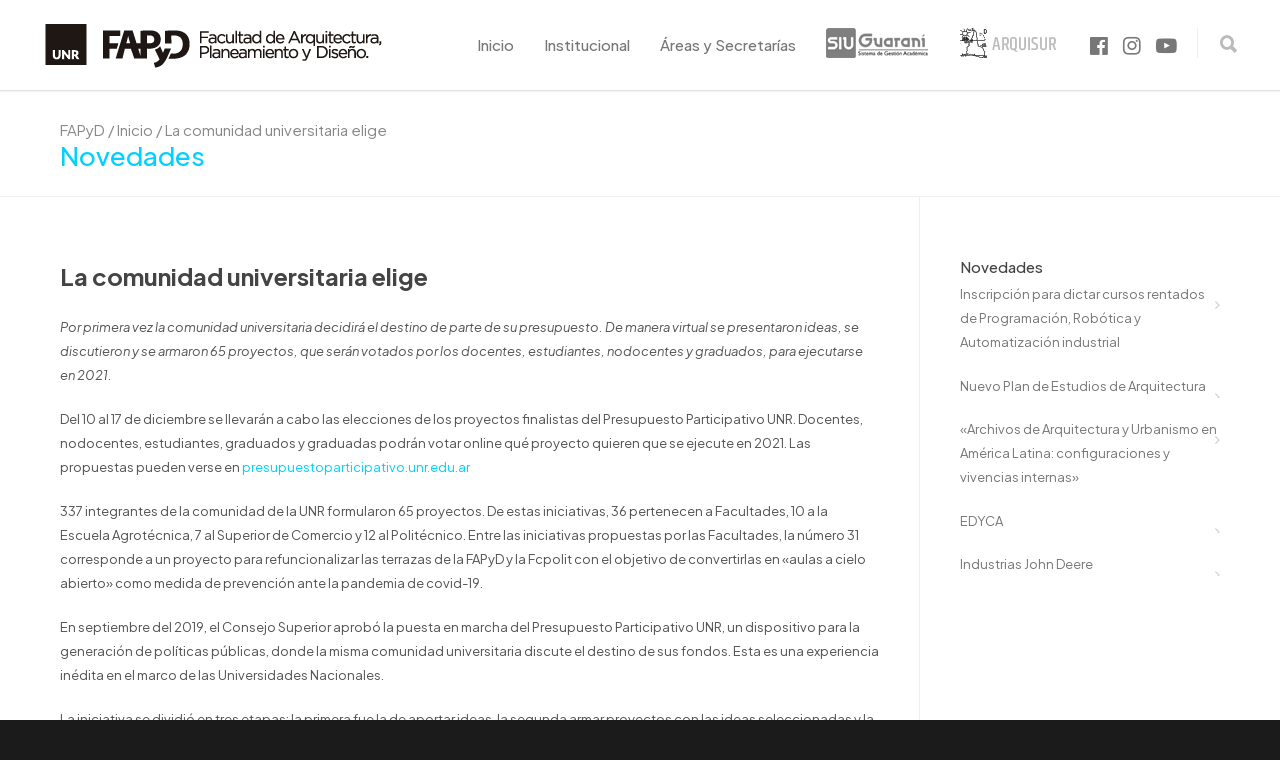

--- FILE ---
content_type: text/html; charset=UTF-8
request_url: https://fapyd.unr.edu.ar/la-comunidad-universitaria-elige/
body_size: 22840
content:
<!doctype html>
<html lang="es">
<head>
<link rel="preconnect" href="https://fonts.googleapis.com">
<link rel="preconnect" href="https://fonts.gstatic.com" crossorigin>
<link href="https://fonts.googleapis.com/css2?family=Plus+Jakarta+Sans:ital,wght@0,200;0,300;0,400;0,500;0,600;0,700;0,800;1,200;1,300;1,400;1,500;1,600;1,700;1,800&display=swap" rel="stylesheet">
<meta http-equiv="Content-Type" content="text/html; charset=UTF-8" />
<!-- Mobile Specific Metas & Favicons -->
<meta name="viewport" content="width=device-width, initial-scale=1, maximum-scale=1, user-scalable=0"><link rel="shortcut icon" href="https://fapyd.unr.edu.ar/wp-content/uploads/2023/09/favicon-16x16-2.png"><!-- WordPress Stuff -->
                        <script>
                            /* You can add more configuration options to webfontloader by previously defining the WebFontConfig with your options */
                            if ( typeof WebFontConfig === "undefined" ) {
                                WebFontConfig = new Object();
                            }
                            WebFontConfig['google'] = {families: ['Alegreya+Sans:100,300,400,500,700,800,900,100italic,300italic,400italic,500italic,700italic,800italic,900italic', 'Open+Sans:300,400,600,700,800,300italic,400italic,600italic,700italic,800italic', 'Montserrat&subset=latin,latin-ext']};

                            (function() {
                                var wf = document.createElement( 'script' );
                                wf.src = 'https://fapyd.unr.edu.ar/wp-content/themes/unicon/framework/admin/ReduxCore/assets/js/webfont.js';
                                wf.type = 'text/javascript';
                                wf.async = 'true';
                                var s = document.getElementsByTagName( 'script' )[0];
                                s.parentNode.insertBefore( wf, s );
                            })();
                        </script>
                        <meta name='robots' content='index, follow, max-image-preview:large, max-snippet:-1, max-video-preview:-1' />

	<!-- This site is optimized with the Yoast SEO plugin v26.6 - https://yoast.com/wordpress/plugins/seo/ -->
	<title>La comunidad universitaria elige - FAPyD</title>
	<link rel="canonical" href="https://fapyd.unr.edu.ar/la-comunidad-universitaria-elige/" />
	<meta property="og:locale" content="es_ES" />
	<meta property="og:type" content="article" />
	<meta property="og:title" content="La comunidad universitaria elige - FAPyD" />
	<meta property="og:description" content="Docentes, nodocentes, estudiantes, graduados y graduadas podrán votar online qué proyecto quieren que se ejecute en 2021." />
	<meta property="og:url" content="https://fapyd.unr.edu.ar/la-comunidad-universitaria-elige/" />
	<meta property="og:site_name" content="FAPyD" />
	<meta property="article:publisher" content="https://www.facebook.com/fapyd" />
	<meta property="article:published_time" content="2020-12-03T10:15:48+00:00" />
	<meta property="article:modified_time" content="2020-12-03T10:16:05+00:00" />
	<meta property="og:image" content="https://fapyd.unr.edu.ar/wp-content/uploads/2020/12/ppto-participativo-2020-small.jpg" />
	<meta property="og:image:width" content="520" />
	<meta property="og:image:height" content="320" />
	<meta property="og:image:type" content="image/jpeg" />
	<meta name="author" content="estebanlopeza" />
	<meta name="twitter:card" content="summary_large_image" />
	<meta name="twitter:label1" content="Escrito por" />
	<meta name="twitter:data1" content="estebanlopeza" />
	<meta name="twitter:label2" content="Tiempo de lectura" />
	<meta name="twitter:data2" content="2 minutos" />
	<script type="application/ld+json" class="yoast-schema-graph">{"@context":"https://schema.org","@graph":[{"@type":"Article","@id":"https://fapyd.unr.edu.ar/la-comunidad-universitaria-elige/#article","isPartOf":{"@id":"https://fapyd.unr.edu.ar/la-comunidad-universitaria-elige/"},"author":{"name":"estebanlopeza","@id":"https://fapyd.unr.edu.ar/#/schema/person/bcb86478a1c5d4edc07bcf80a9ee7f6e"},"headline":"La comunidad universitaria elige","datePublished":"2020-12-03T10:15:48+00:00","dateModified":"2020-12-03T10:16:05+00:00","mainEntityOfPage":{"@id":"https://fapyd.unr.edu.ar/la-comunidad-universitaria-elige/"},"wordCount":311,"publisher":{"@id":"https://fapyd.unr.edu.ar/#organization"},"image":{"@id":"https://fapyd.unr.edu.ar/la-comunidad-universitaria-elige/#primaryimage"},"thumbnailUrl":"https://fapyd.unr.edu.ar/wp-content/uploads/2020/12/ppto-participativo-2020-small.jpg","articleSection":["Inicio"],"inLanguage":"es"},{"@type":"WebPage","@id":"https://fapyd.unr.edu.ar/la-comunidad-universitaria-elige/","url":"https://fapyd.unr.edu.ar/la-comunidad-universitaria-elige/","name":"La comunidad universitaria elige - FAPyD","isPartOf":{"@id":"https://fapyd.unr.edu.ar/#website"},"primaryImageOfPage":{"@id":"https://fapyd.unr.edu.ar/la-comunidad-universitaria-elige/#primaryimage"},"image":{"@id":"https://fapyd.unr.edu.ar/la-comunidad-universitaria-elige/#primaryimage"},"thumbnailUrl":"https://fapyd.unr.edu.ar/wp-content/uploads/2020/12/ppto-participativo-2020-small.jpg","datePublished":"2020-12-03T10:15:48+00:00","dateModified":"2020-12-03T10:16:05+00:00","breadcrumb":{"@id":"https://fapyd.unr.edu.ar/la-comunidad-universitaria-elige/#breadcrumb"},"inLanguage":"es","potentialAction":[{"@type":"ReadAction","target":["https://fapyd.unr.edu.ar/la-comunidad-universitaria-elige/"]}]},{"@type":"ImageObject","inLanguage":"es","@id":"https://fapyd.unr.edu.ar/la-comunidad-universitaria-elige/#primaryimage","url":"https://fapyd.unr.edu.ar/wp-content/uploads/2020/12/ppto-participativo-2020-small.jpg","contentUrl":"https://fapyd.unr.edu.ar/wp-content/uploads/2020/12/ppto-participativo-2020-small.jpg","width":520,"height":320},{"@type":"BreadcrumbList","@id":"https://fapyd.unr.edu.ar/la-comunidad-universitaria-elige/#breadcrumb","itemListElement":[{"@type":"ListItem","position":1,"name":"Portada","item":"https://fapyd.unr.edu.ar/"},{"@type":"ListItem","position":2,"name":"La comunidad universitaria elige"}]},{"@type":"WebSite","@id":"https://fapyd.unr.edu.ar/#website","url":"https://fapyd.unr.edu.ar/","name":"FAPyD","description":"Facultad de Arquitectura, Planeamiento y Diseño - UNR","publisher":{"@id":"https://fapyd.unr.edu.ar/#organization"},"potentialAction":[{"@type":"SearchAction","target":{"@type":"EntryPoint","urlTemplate":"https://fapyd.unr.edu.ar/?s={search_term_string}"},"query-input":{"@type":"PropertyValueSpecification","valueRequired":true,"valueName":"search_term_string"}}],"inLanguage":"es"},{"@type":"Organization","@id":"https://fapyd.unr.edu.ar/#organization","name":"FAPyD","url":"https://fapyd.unr.edu.ar/","logo":{"@type":"ImageObject","inLanguage":"es","@id":"https://fapyd.unr.edu.ar/#/schema/logo/image/","url":"https://fapyd.unr.edu.ar/wp-content/uploads/2025/05/WhatsApp-Image-2025-05-09-at-10.00.46-AM-1.jpeg","contentUrl":"https://fapyd.unr.edu.ar/wp-content/uploads/2025/05/WhatsApp-Image-2025-05-09-at-10.00.46-AM-1.jpeg","width":1200,"height":630,"caption":"FAPyD"},"image":{"@id":"https://fapyd.unr.edu.ar/#/schema/logo/image/"},"sameAs":["https://www.facebook.com/fapyd","https://www.instagram.com/fapyd_unr"]},{"@type":"Person","@id":"https://fapyd.unr.edu.ar/#/schema/person/bcb86478a1c5d4edc07bcf80a9ee7f6e","name":"estebanlopeza","image":{"@type":"ImageObject","inLanguage":"es","@id":"https://fapyd.unr.edu.ar/#/schema/person/image/","url":"https://secure.gravatar.com/avatar/433e943c6a60e8db6e377111705cbe5f91269a866855b7c569a977dff7ba3910?s=96&d=mm&r=g","contentUrl":"https://secure.gravatar.com/avatar/433e943c6a60e8db6e377111705cbe5f91269a866855b7c569a977dff7ba3910?s=96&d=mm&r=g","caption":"estebanlopeza"},"url":"https://fapyd.unr.edu.ar/author/estebanlopeza/"}]}</script>
	<!-- / Yoast SEO plugin. -->


<link rel='dns-prefetch' href='//fapyd.unr.edu.ar' />
<link rel="alternate" type="application/rss+xml" title="FAPyD &raquo; Feed" href="https://fapyd.unr.edu.ar/feed/" />
<link rel="alternate" type="application/rss+xml" title="FAPyD &raquo; Feed de los comentarios" href="https://fapyd.unr.edu.ar/comments/feed/" />
<link rel="alternate" type="application/rss+xml" title="FAPyD &raquo; Comentario La comunidad universitaria elige del feed" href="https://fapyd.unr.edu.ar/la-comunidad-universitaria-elige/feed/" />
<link rel="alternate" title="oEmbed (JSON)" type="application/json+oembed" href="https://fapyd.unr.edu.ar/wp-json/oembed/1.0/embed?url=https%3A%2F%2Ffapyd.unr.edu.ar%2Fla-comunidad-universitaria-elige%2F" />
<style id='wp-img-auto-sizes-contain-inline-css' type='text/css'>
img:is([sizes=auto i],[sizes^="auto," i]){contain-intrinsic-size:3000px 1500px}
/*# sourceURL=wp-img-auto-sizes-contain-inline-css */
</style>
<style id='wp-emoji-styles-inline-css' type='text/css'>

	img.wp-smiley, img.emoji {
		display: inline !important;
		border: none !important;
		box-shadow: none !important;
		height: 1em !important;
		width: 1em !important;
		margin: 0 0.07em !important;
		vertical-align: -0.1em !important;
		background: none !important;
		padding: 0 !important;
	}
/*# sourceURL=wp-emoji-styles-inline-css */
</style>
<style id='wp-block-library-inline-css' type='text/css'>
:root{--wp-block-synced-color:#7a00df;--wp-block-synced-color--rgb:122,0,223;--wp-bound-block-color:var(--wp-block-synced-color);--wp-editor-canvas-background:#ddd;--wp-admin-theme-color:#007cba;--wp-admin-theme-color--rgb:0,124,186;--wp-admin-theme-color-darker-10:#006ba1;--wp-admin-theme-color-darker-10--rgb:0,107,160.5;--wp-admin-theme-color-darker-20:#005a87;--wp-admin-theme-color-darker-20--rgb:0,90,135;--wp-admin-border-width-focus:2px}@media (min-resolution:192dpi){:root{--wp-admin-border-width-focus:1.5px}}.wp-element-button{cursor:pointer}:root .has-very-light-gray-background-color{background-color:#eee}:root .has-very-dark-gray-background-color{background-color:#313131}:root .has-very-light-gray-color{color:#eee}:root .has-very-dark-gray-color{color:#313131}:root .has-vivid-green-cyan-to-vivid-cyan-blue-gradient-background{background:linear-gradient(135deg,#00d084,#0693e3)}:root .has-purple-crush-gradient-background{background:linear-gradient(135deg,#34e2e4,#4721fb 50%,#ab1dfe)}:root .has-hazy-dawn-gradient-background{background:linear-gradient(135deg,#faaca8,#dad0ec)}:root .has-subdued-olive-gradient-background{background:linear-gradient(135deg,#fafae1,#67a671)}:root .has-atomic-cream-gradient-background{background:linear-gradient(135deg,#fdd79a,#004a59)}:root .has-nightshade-gradient-background{background:linear-gradient(135deg,#330968,#31cdcf)}:root .has-midnight-gradient-background{background:linear-gradient(135deg,#020381,#2874fc)}:root{--wp--preset--font-size--normal:16px;--wp--preset--font-size--huge:42px}.has-regular-font-size{font-size:1em}.has-larger-font-size{font-size:2.625em}.has-normal-font-size{font-size:var(--wp--preset--font-size--normal)}.has-huge-font-size{font-size:var(--wp--preset--font-size--huge)}.has-text-align-center{text-align:center}.has-text-align-left{text-align:left}.has-text-align-right{text-align:right}.has-fit-text{white-space:nowrap!important}#end-resizable-editor-section{display:none}.aligncenter{clear:both}.items-justified-left{justify-content:flex-start}.items-justified-center{justify-content:center}.items-justified-right{justify-content:flex-end}.items-justified-space-between{justify-content:space-between}.screen-reader-text{border:0;clip-path:inset(50%);height:1px;margin:-1px;overflow:hidden;padding:0;position:absolute;width:1px;word-wrap:normal!important}.screen-reader-text:focus{background-color:#ddd;clip-path:none;color:#444;display:block;font-size:1em;height:auto;left:5px;line-height:normal;padding:15px 23px 14px;text-decoration:none;top:5px;width:auto;z-index:100000}html :where(.has-border-color){border-style:solid}html :where([style*=border-top-color]){border-top-style:solid}html :where([style*=border-right-color]){border-right-style:solid}html :where([style*=border-bottom-color]){border-bottom-style:solid}html :where([style*=border-left-color]){border-left-style:solid}html :where([style*=border-width]){border-style:solid}html :where([style*=border-top-width]){border-top-style:solid}html :where([style*=border-right-width]){border-right-style:solid}html :where([style*=border-bottom-width]){border-bottom-style:solid}html :where([style*=border-left-width]){border-left-style:solid}html :where(img[class*=wp-image-]){height:auto;max-width:100%}:where(figure){margin:0 0 1em}html :where(.is-position-sticky){--wp-admin--admin-bar--position-offset:var(--wp-admin--admin-bar--height,0px)}@media screen and (max-width:600px){html :where(.is-position-sticky){--wp-admin--admin-bar--position-offset:0px}}

/*# sourceURL=wp-block-library-inline-css */
</style><style id='wp-block-heading-inline-css' type='text/css'>
h1:where(.wp-block-heading).has-background,h2:where(.wp-block-heading).has-background,h3:where(.wp-block-heading).has-background,h4:where(.wp-block-heading).has-background,h5:where(.wp-block-heading).has-background,h6:where(.wp-block-heading).has-background{padding:1.25em 2.375em}h1.has-text-align-left[style*=writing-mode]:where([style*=vertical-lr]),h1.has-text-align-right[style*=writing-mode]:where([style*=vertical-rl]),h2.has-text-align-left[style*=writing-mode]:where([style*=vertical-lr]),h2.has-text-align-right[style*=writing-mode]:where([style*=vertical-rl]),h3.has-text-align-left[style*=writing-mode]:where([style*=vertical-lr]),h3.has-text-align-right[style*=writing-mode]:where([style*=vertical-rl]),h4.has-text-align-left[style*=writing-mode]:where([style*=vertical-lr]),h4.has-text-align-right[style*=writing-mode]:where([style*=vertical-rl]),h5.has-text-align-left[style*=writing-mode]:where([style*=vertical-lr]),h5.has-text-align-right[style*=writing-mode]:where([style*=vertical-rl]),h6.has-text-align-left[style*=writing-mode]:where([style*=vertical-lr]),h6.has-text-align-right[style*=writing-mode]:where([style*=vertical-rl]){rotate:180deg}
/*# sourceURL=https://fapyd.unr.edu.ar/wp-includes/blocks/heading/style.min.css */
</style>
<style id='wp-block-list-inline-css' type='text/css'>
ol,ul{box-sizing:border-box}:root :where(.wp-block-list.has-background){padding:1.25em 2.375em}
/*# sourceURL=https://fapyd.unr.edu.ar/wp-includes/blocks/list/style.min.css */
</style>
<style id='global-styles-inline-css' type='text/css'>
:root{--wp--preset--aspect-ratio--square: 1;--wp--preset--aspect-ratio--4-3: 4/3;--wp--preset--aspect-ratio--3-4: 3/4;--wp--preset--aspect-ratio--3-2: 3/2;--wp--preset--aspect-ratio--2-3: 2/3;--wp--preset--aspect-ratio--16-9: 16/9;--wp--preset--aspect-ratio--9-16: 9/16;--wp--preset--color--black: #000000;--wp--preset--color--cyan-bluish-gray: #abb8c3;--wp--preset--color--white: #ffffff;--wp--preset--color--pale-pink: #f78da7;--wp--preset--color--vivid-red: #cf2e2e;--wp--preset--color--luminous-vivid-orange: #ff6900;--wp--preset--color--luminous-vivid-amber: #fcb900;--wp--preset--color--light-green-cyan: #7bdcb5;--wp--preset--color--vivid-green-cyan: #00d084;--wp--preset--color--pale-cyan-blue: #8ed1fc;--wp--preset--color--vivid-cyan-blue: #0693e3;--wp--preset--color--vivid-purple: #9b51e0;--wp--preset--gradient--vivid-cyan-blue-to-vivid-purple: linear-gradient(135deg,rgb(6,147,227) 0%,rgb(155,81,224) 100%);--wp--preset--gradient--light-green-cyan-to-vivid-green-cyan: linear-gradient(135deg,rgb(122,220,180) 0%,rgb(0,208,130) 100%);--wp--preset--gradient--luminous-vivid-amber-to-luminous-vivid-orange: linear-gradient(135deg,rgb(252,185,0) 0%,rgb(255,105,0) 100%);--wp--preset--gradient--luminous-vivid-orange-to-vivid-red: linear-gradient(135deg,rgb(255,105,0) 0%,rgb(207,46,46) 100%);--wp--preset--gradient--very-light-gray-to-cyan-bluish-gray: linear-gradient(135deg,rgb(238,238,238) 0%,rgb(169,184,195) 100%);--wp--preset--gradient--cool-to-warm-spectrum: linear-gradient(135deg,rgb(74,234,220) 0%,rgb(151,120,209) 20%,rgb(207,42,186) 40%,rgb(238,44,130) 60%,rgb(251,105,98) 80%,rgb(254,248,76) 100%);--wp--preset--gradient--blush-light-purple: linear-gradient(135deg,rgb(255,206,236) 0%,rgb(152,150,240) 100%);--wp--preset--gradient--blush-bordeaux: linear-gradient(135deg,rgb(254,205,165) 0%,rgb(254,45,45) 50%,rgb(107,0,62) 100%);--wp--preset--gradient--luminous-dusk: linear-gradient(135deg,rgb(255,203,112) 0%,rgb(199,81,192) 50%,rgb(65,88,208) 100%);--wp--preset--gradient--pale-ocean: linear-gradient(135deg,rgb(255,245,203) 0%,rgb(182,227,212) 50%,rgb(51,167,181) 100%);--wp--preset--gradient--electric-grass: linear-gradient(135deg,rgb(202,248,128) 0%,rgb(113,206,126) 100%);--wp--preset--gradient--midnight: linear-gradient(135deg,rgb(2,3,129) 0%,rgb(40,116,252) 100%);--wp--preset--font-size--small: 13px;--wp--preset--font-size--medium: 20px;--wp--preset--font-size--large: 36px;--wp--preset--font-size--x-large: 42px;--wp--preset--spacing--20: 0.44rem;--wp--preset--spacing--30: 0.67rem;--wp--preset--spacing--40: 1rem;--wp--preset--spacing--50: 1.5rem;--wp--preset--spacing--60: 2.25rem;--wp--preset--spacing--70: 3.38rem;--wp--preset--spacing--80: 5.06rem;--wp--preset--shadow--natural: 6px 6px 9px rgba(0, 0, 0, 0.2);--wp--preset--shadow--deep: 12px 12px 50px rgba(0, 0, 0, 0.4);--wp--preset--shadow--sharp: 6px 6px 0px rgba(0, 0, 0, 0.2);--wp--preset--shadow--outlined: 6px 6px 0px -3px rgb(255, 255, 255), 6px 6px rgb(0, 0, 0);--wp--preset--shadow--crisp: 6px 6px 0px rgb(0, 0, 0);}:where(.is-layout-flex){gap: 0.5em;}:where(.is-layout-grid){gap: 0.5em;}body .is-layout-flex{display: flex;}.is-layout-flex{flex-wrap: wrap;align-items: center;}.is-layout-flex > :is(*, div){margin: 0;}body .is-layout-grid{display: grid;}.is-layout-grid > :is(*, div){margin: 0;}:where(.wp-block-columns.is-layout-flex){gap: 2em;}:where(.wp-block-columns.is-layout-grid){gap: 2em;}:where(.wp-block-post-template.is-layout-flex){gap: 1.25em;}:where(.wp-block-post-template.is-layout-grid){gap: 1.25em;}.has-black-color{color: var(--wp--preset--color--black) !important;}.has-cyan-bluish-gray-color{color: var(--wp--preset--color--cyan-bluish-gray) !important;}.has-white-color{color: var(--wp--preset--color--white) !important;}.has-pale-pink-color{color: var(--wp--preset--color--pale-pink) !important;}.has-vivid-red-color{color: var(--wp--preset--color--vivid-red) !important;}.has-luminous-vivid-orange-color{color: var(--wp--preset--color--luminous-vivid-orange) !important;}.has-luminous-vivid-amber-color{color: var(--wp--preset--color--luminous-vivid-amber) !important;}.has-light-green-cyan-color{color: var(--wp--preset--color--light-green-cyan) !important;}.has-vivid-green-cyan-color{color: var(--wp--preset--color--vivid-green-cyan) !important;}.has-pale-cyan-blue-color{color: var(--wp--preset--color--pale-cyan-blue) !important;}.has-vivid-cyan-blue-color{color: var(--wp--preset--color--vivid-cyan-blue) !important;}.has-vivid-purple-color{color: var(--wp--preset--color--vivid-purple) !important;}.has-black-background-color{background-color: var(--wp--preset--color--black) !important;}.has-cyan-bluish-gray-background-color{background-color: var(--wp--preset--color--cyan-bluish-gray) !important;}.has-white-background-color{background-color: var(--wp--preset--color--white) !important;}.has-pale-pink-background-color{background-color: var(--wp--preset--color--pale-pink) !important;}.has-vivid-red-background-color{background-color: var(--wp--preset--color--vivid-red) !important;}.has-luminous-vivid-orange-background-color{background-color: var(--wp--preset--color--luminous-vivid-orange) !important;}.has-luminous-vivid-amber-background-color{background-color: var(--wp--preset--color--luminous-vivid-amber) !important;}.has-light-green-cyan-background-color{background-color: var(--wp--preset--color--light-green-cyan) !important;}.has-vivid-green-cyan-background-color{background-color: var(--wp--preset--color--vivid-green-cyan) !important;}.has-pale-cyan-blue-background-color{background-color: var(--wp--preset--color--pale-cyan-blue) !important;}.has-vivid-cyan-blue-background-color{background-color: var(--wp--preset--color--vivid-cyan-blue) !important;}.has-vivid-purple-background-color{background-color: var(--wp--preset--color--vivid-purple) !important;}.has-black-border-color{border-color: var(--wp--preset--color--black) !important;}.has-cyan-bluish-gray-border-color{border-color: var(--wp--preset--color--cyan-bluish-gray) !important;}.has-white-border-color{border-color: var(--wp--preset--color--white) !important;}.has-pale-pink-border-color{border-color: var(--wp--preset--color--pale-pink) !important;}.has-vivid-red-border-color{border-color: var(--wp--preset--color--vivid-red) !important;}.has-luminous-vivid-orange-border-color{border-color: var(--wp--preset--color--luminous-vivid-orange) !important;}.has-luminous-vivid-amber-border-color{border-color: var(--wp--preset--color--luminous-vivid-amber) !important;}.has-light-green-cyan-border-color{border-color: var(--wp--preset--color--light-green-cyan) !important;}.has-vivid-green-cyan-border-color{border-color: var(--wp--preset--color--vivid-green-cyan) !important;}.has-pale-cyan-blue-border-color{border-color: var(--wp--preset--color--pale-cyan-blue) !important;}.has-vivid-cyan-blue-border-color{border-color: var(--wp--preset--color--vivid-cyan-blue) !important;}.has-vivid-purple-border-color{border-color: var(--wp--preset--color--vivid-purple) !important;}.has-vivid-cyan-blue-to-vivid-purple-gradient-background{background: var(--wp--preset--gradient--vivid-cyan-blue-to-vivid-purple) !important;}.has-light-green-cyan-to-vivid-green-cyan-gradient-background{background: var(--wp--preset--gradient--light-green-cyan-to-vivid-green-cyan) !important;}.has-luminous-vivid-amber-to-luminous-vivid-orange-gradient-background{background: var(--wp--preset--gradient--luminous-vivid-amber-to-luminous-vivid-orange) !important;}.has-luminous-vivid-orange-to-vivid-red-gradient-background{background: var(--wp--preset--gradient--luminous-vivid-orange-to-vivid-red) !important;}.has-very-light-gray-to-cyan-bluish-gray-gradient-background{background: var(--wp--preset--gradient--very-light-gray-to-cyan-bluish-gray) !important;}.has-cool-to-warm-spectrum-gradient-background{background: var(--wp--preset--gradient--cool-to-warm-spectrum) !important;}.has-blush-light-purple-gradient-background{background: var(--wp--preset--gradient--blush-light-purple) !important;}.has-blush-bordeaux-gradient-background{background: var(--wp--preset--gradient--blush-bordeaux) !important;}.has-luminous-dusk-gradient-background{background: var(--wp--preset--gradient--luminous-dusk) !important;}.has-pale-ocean-gradient-background{background: var(--wp--preset--gradient--pale-ocean) !important;}.has-electric-grass-gradient-background{background: var(--wp--preset--gradient--electric-grass) !important;}.has-midnight-gradient-background{background: var(--wp--preset--gradient--midnight) !important;}.has-small-font-size{font-size: var(--wp--preset--font-size--small) !important;}.has-medium-font-size{font-size: var(--wp--preset--font-size--medium) !important;}.has-large-font-size{font-size: var(--wp--preset--font-size--large) !important;}.has-x-large-font-size{font-size: var(--wp--preset--font-size--x-large) !important;}
/*# sourceURL=global-styles-inline-css */
</style>

<style id='classic-theme-styles-inline-css' type='text/css'>
/*! This file is auto-generated */
.wp-block-button__link{color:#fff;background-color:#32373c;border-radius:9999px;box-shadow:none;text-decoration:none;padding:calc(.667em + 2px) calc(1.333em + 2px);font-size:1.125em}.wp-block-file__button{background:#32373c;color:#fff;text-decoration:none}
/*# sourceURL=/wp-includes/css/classic-themes.min.css */
</style>
<link rel='stylesheet' id='contact-form-7-css' href='https://fapyd.unr.edu.ar/wp-content/plugins/contact-form-7/includes/css/styles.css?ver=6.1.4' type='text/css' media='all' />
<link rel='stylesheet' id='rs-plugin-settings-css' href='https://fapyd.unr.edu.ar/wp-content/plugins/revslider/public/assets/css/rs6.css?ver=6.3.1' type='text/css' media='all' />
<style id='rs-plugin-settings-inline-css' type='text/css'>
#rs-demo-id {}
/*# sourceURL=rs-plugin-settings-inline-css */
</style>
<link rel='stylesheet' id='parent_style-css' href='https://fapyd.unr.edu.ar/wp-content/themes/unicon/style.css?ver=6.9' type='text/css' media='all' />
<link rel='stylesheet' id='shortcodes-css' href='https://fapyd.unr.edu.ar/wp-content/themes/unicon/framework/css/shortcodes.css?ver=6.9' type='text/css' media='all' />
<link rel='stylesheet' id='responsive-css' href='https://fapyd.unr.edu.ar/wp-content/themes/unicon/framework/css/responsive.css?ver=6.9' type='text/css' media='all' />
<link rel='stylesheet' id='stylesheet-css' href='https://fapyd.unr.edu.ar/wp-content/themes/unicon-child/style.css?ver=6.9' type='text/css' media='all' />
<link rel='stylesheet' id='js_composer_front-css' href='https://fapyd.unr.edu.ar/wp-content/plugins/js_composer/assets/css/js_composer.min.css?ver=6.5.0' type='text/css' media='all' />
<link rel='stylesheet' id='recent-posts-widget-with-thumbnails-public-style-css' href='https://fapyd.unr.edu.ar/wp-content/plugins/recent-posts-widget-with-thumbnails/public.css?ver=7.1.1' type='text/css' media='all' />
<script type="text/javascript" src="https://fapyd.unr.edu.ar/wp-includes/js/jquery/jquery.min.js?ver=3.7.1" id="jquery-core-js"></script>
<script type="text/javascript" src="https://fapyd.unr.edu.ar/wp-includes/js/jquery/jquery-migrate.min.js?ver=3.4.1" id="jquery-migrate-js"></script>
<script type="text/javascript" src="https://fapyd.unr.edu.ar/wp-content/plugins/revslider/public/assets/js/rbtools.min.js?ver=6.3.1" id="tp-tools-js"></script>
<script type="text/javascript" src="https://fapyd.unr.edu.ar/wp-content/plugins/revslider/public/assets/js/rs6.min.js?ver=6.3.1" id="revmin-js"></script>
<link rel="https://api.w.org/" href="https://fapyd.unr.edu.ar/wp-json/" /><link rel="alternate" title="JSON" type="application/json" href="https://fapyd.unr.edu.ar/wp-json/wp/v2/posts/25531" /><link rel="EditURI" type="application/rsd+xml" title="RSD" href="https://fapyd.unr.edu.ar/xmlrpc.php?rsd" />
<meta name="generator" content="WordPress 6.9" />
<link rel='shortlink' href='https://fapyd.unr.edu.ar/?p=25531' />
<style type="text/css">
</style>
<meta name="twitter:card" content="summary" />
<meta name="twitter:url" content="https://fapyd.unr.edu.ar/la-comunidad-universitaria-elige/" />
<meta name="twitter:title" content="La comunidad universitaria elige" />
<meta name="twitter:description" content="Docentes, nodocentes, estudiantes, graduados y graduadas podrán votar online qué proyecto quieren que se ejecute en 2021." />
<meta name="twitter:image" content="https://fapyd.unr.edu.ar/wp-content/uploads/2020/12/ppto-participativo-2020-small.jpg" />
<style type="text/css">
body{ font: 400 13px Open Sans, Arial, Helvetica, sans-serif; color: #535355; line-height: 1.9;} .wrapall, .boxed-layout{ background-color: #ffffff; } body.page-template-page-blank-php{ background: #ffffff !important; } h1, .title-h1{ font: 500 30px Alegreya Sans, Arial, Helvetica, sans-serif; color: #03d0ff; } h2{ font: 500 26px Alegreya Sans, Arial, Helvetica, sans-serif; color: #03d0ff; } h3{ font: 500 22px Alegreya Sans, Arial, Helvetica, sans-serif; color: #03d0ff; } h4{ font: 500 18px Alegreya Sans, Arial, Helvetica, sans-serif; color: #03d0ff; } h5{ font: 500 18px Alegreya Sans, Arial, Helvetica, sans-serif; color: #03d0ff; } h6{ font: 500 18px Alegreya Sans, Arial, Helvetica, sans-serif; color: #03d0ff; } .title{ font-family: 'Alegreya Sans', Arial, Helvetica, sans-serif; } h1 a, h2 a, h3 a, h4 a, h5 a, h6 a { font-weight: inherit; color: inherit; } h1 a:hover, h2 a:hover, h3 a:hover, h4 a:hover, h5 a:hover, h6 a:hover, a:hover h1, a:hover h2, a:hover h3, a:hover h4, a:hover h5, a:hover h6 { color: #03d0ff; } a{ color: #03d0ff; } a:hover{ color: #03d0ff; } input[type='text'], input[type='password'], input[type='email'], input[type='tel'], input[type='date'], input[type='number'], textarea, select { font-family: Open Sans, Arial, Helvetica, sans-serif; font-size: 13px; } #sidebar .widget h3{ font: 500 15px Alegreya Sans, Arial, Helvetica, sans-serif; color: #444444; } .container .twelve.alt.sidebar-right, .container .twelve.alt.sidebar-left, #sidebar.sidebar-right #sidebar-widgets, #sidebar.sidebar-left #sidebar-widgets{ border-color: #efefef;} #topbar{ background: #f5f5f5; color: #777777; } #topbar a{ color: #999999; } #topbar a:hover{ color: #333333; } @media only screen and (max-width: 767px) { #topbar .topbar-col1{ background: #f5f5f5; } } /* Navigation */ #navigation > ul > li > a{ font: 500 15px Alegreya Sans, Arial, Helvetica, sans-serif; color: #777777; } #navigation > ul > li:hover > a, #navigation > ul > li > a:hover { color: #222222; } #navigation li.current-menu-item > a:hover, #navigation li.current-page-ancestor > a:hover, #navigation li.current-menu-ancestor > a:hover, #navigation li.current-menu-parent > a:hover, #navigation li.current_page_ancestor > a:hover, #navigation > ul > li.sfHover > a { color: #222222; } #navigation li.current-menu-item > a, #navigation li.current-page-ancestor > a, #navigation li.current-menu-ancestor > a, #navigation li.current-menu-parent > a, #navigation li.current_page_ancestor > a { color: #222222; } #navigation ul li:hover{ border-color: #222222; } #navigation li.current-menu-item, #navigation li.current-page-ancestor, #navigation li.current-menu-ancestor, #navigation li.current-menu-parent, #navigation li.current_page_ancestor{ border-color: #222222; } #navigation .sub-menu{ background: #262626; } #navigation .sub-menu li a{ font: 13px Open Sans, Arial, Helvetica, sans-serif; color: #bbbbbb; } #navigation .sub-menu li a:hover{ color: #ffffff; } #navigation .sub-menu li.current_page_item > a, #navigation .sub-menu li.current_page_item > a:hover, #navigation .sub-menu li.current-menu-item > a, #navigation .sub-menu li.current-menu-item > a:hover, #navigation .sub-menu li.current-page-ancestor > a, #navigation .sub-menu li.current-page-ancestor > a:hover, #navigation .sub-menu li.current-menu-ancestor > a, #navigation .sub-menu li.current-menu-ancestor > a:hover, #navigation .sub-menu li.current-menu-parent > a, #navigation .sub-menu li.current-menu-parent > a:hover, #navigation .sub-menu li.current_page_ancestor > a, #navigation .sub-menu li.current_page_ancestor > a:hover{ color: #ffffff; } #navigation .sub-menu li a, #navigation .sub-menu ul li a{ border-color: #333333; } #navigation > ul > li.megamenu > ul.sub-menu{ background: #262626; border-color: #222222; } #navigation > ul > li.megamenu > ul > li { border-right-color: #333333 !important; } #navigation > ul > li.megamenu ul li a{ color:#bbbbbb; } #navigation > ul > li.megamenu > ul > li > a { color:#ffffff; } #navigation > ul > li.megamenu > ul ul li a:hover, #header #navigation > ul > li.megamenu > ul ul li.current-menu-item a { color: #ffffff !important; background-color: #333333 !important; } /* Header General */ #search-btn, #shopping-btn, #close-search-btn { color: #bbbbbb; } #search-btn:hover, #shopping-btn:hover, #close-search-btn:hover { color: #999999; } #slogan{ font: 400 20px Open Sans, Arial, Helvetica, sans-serif; color: #777777; margin-top: 26px; } /* Mobile Header */ #mobile-navigation{ background: #262626; } #mobile-navigation ul li a{ font: 13px Open Sans, Arial, Helvetica, sans-serif; color: #bbbbbb; border-bottom-color: #333333 !important; } #mobile-navigation ul li a:hover, #mobile-navigation ul li a:hover [class^='fa-'], #mobile-navigation li.open > a, #mobile-navigation ul li.current-menu-item > a, #mobile-navigation ul li.current-menu-ancestor > a{ color: #ffffff; } body #mobile-navigation li.open > a [class^='fa-']{ color: #ffffff; } #mobile-navigation form, #mobile-navigation form input{ background: #444444; color: #cccccc; } #mobile-navigation form:before{ color: #cccccc; } #mobile-header{ background: #ffffff; height: 90px; } #mobile-navigation-btn, #mobile-cart-btn, #mobile-shopping-btn{ color: #bbbbbb; line-height: 90px; } #mobile-navigation-btn:hover, #mobile-cart-btn:hover, #mobile-shopping-btn:hover { color: #999999; } #mobile-header .logo{ margin-top: 20px; } /* Header V1 */ #header.header-v1 { height: 90px; background: #ffffff; } .header-v1 .logo{ margin-top: 20px; } .header-v1 #navigation > ul > li{ height: 90px; padding-top: 35px; } .header-v1 #navigation .sub-menu{ top: 90px; } .header-v1 .header-icons-divider{ line-height: 90px; background: #efefef; } #header.header-v1 .widget_shopping_cart{ top: 90px; } .header-v1 #search-btn, .header-v1 #close-search-btn, .header-v1 #shopping-btn{ line-height: 90px; } .header-v1 #search-top, .header-v1 #search-top input{ height: 90px; } .header-v1 #search-top input{ color: #666666; font-family: Open Sans, Arial, Helvetica, sans-serif; } /* Header V3 */ #header.header-v3 { background: #ffffff; } .header-v3 .navigation-wrap{ background: #ffffff; border-top: 1px solid #efefef; } .header-v3 .logo { margin-top: 30px; margin-bottom: 30px; } /* Header V4 */ #header.header-v4 { background: #ffffff; } .header-v4 .navigation-wrap{ background: #ffffff; border-top: 1px solid #efefef; } .header-v4 .logo { margin-top: 30px; margin-bottom: 30px; } /* Transparent Header */ #transparentimage{ padding: 90px 0 0 0; } .header-is-transparent #mobile-navigation{ top: 90px; } /* Stuck */ .stuck{ background: #ffffff; } /* Titlebars */ .titlebar h1, .title-h1{ font: 500 26px Alegreya Sans, Arial, Helvetica, sans-serif; color: #03d0ff; } #fulltitle{ background: #ffffff; border-bottom: 1px solid #efefef; } #breadcrumbs{ margin-top: 6px; } #breadcrumbs, #breadcrumbs a{ font: 15px Open Sans, Arial, Helvetica, sans-serif; color: #888888; } #breadcrumbs a:hover{ color: #666666; } #fullimagecenter h1, #transparentimage h1, #fullimagecenter .title-h1, #transparentimage .title-h1{ font: 42px Montserrat, Arial, Helvetica, sans-serif; color: #ffffff; text-transform: uppercase; letter-spacing: 1px; text-align: center; } /* Footer */ #footer .widget h3{ font: 500 16px Alegreya Sans, Arial, Helvetica, sans-serif; color: #ffffff; } #footer{ color: #888888; border-top: 4px none #03d0ff; } #footer{ background-color: #262626; } #footer a, #footer .widget ul li:after { color: #888888; } #footer a:hover, #footer .widget ul li:hover:after { color: #ffffff; } #footer .widget ul li{ border-bottom-color: #333333; } /* Copyright */ #copyright{ background: #1b1b1b; color: #777777; } #copyright a { color: #999999; } #copyright a:hover { color: #cccccc; } /* Color Accent */ .highlight{color:#03d0ff !important;} ::selection{ background: #03d0ff; } ::-moz-selection { background: #03d0ff; } #shopping-btn span{background:#03d0ff;} .blog-page .post h1 a:hover,.blog-page .post h2 a:hover{color:#03d0ff;} .entry-image .entry-overlay{background:#03d0ff;} .entry-quote a:hover{background:#03d0ff;} .entry-link a:hover{background:#03d0ff;} .blog-single .entry-tags a:hover{color:#03d0ff;} .sharebox ul li a:hover{color:#03d0ff;} .commentlist li.bypostauthor .comment-text{border-color: #03d0ff;} #pagination .current a{background:#03d0ff;} #filters ul li a:hover{color:#03d0ff;} #filters ul li a.active{color:#03d0ff;} #back-to-top a:hover{background-color:#03d0ff;} #sidebar .widget ul li a:hover{color:#03d0ff;} #sidebar .widget ul li:hover:after{color:#03d0ff;} .widget_tag_cloud a:hover,.widget_product_tag_cloud a:hover{background:#03d0ff;border-color:#03d0ff;} .widget_portfolio .portfolio-widget-item .portfolio-overlay{background:#03d0ff;} #sidebar .widget_nav_menu ul li a:hover{color:#03d0ff;} #footer .widget_tag_cloud a:hover,#footer .widget_product_tag_cloud a:hover{background:#03d0ff;border-color:#03d0ff;} /* Shortcodes */ .box.style-2{border-top-color:#03d0ff;} .box.style-4{border-color:#03d0ff;} .box.style-6{background:#03d0ff;} a.button,input[type=submit],button,.minti_button{background:#03d0ff;border-color:#03d0ff;} a.button.color-2{color:#03d0ff;border-color:#03d0ff;} a.button.color-3{background:#03d0ff;border-color:#03d0ff;} a.button.color-9{color:#03d0ff;} a.button.color-6:hover{background:#03d0ff;border-color:#03d0ff;} a.button.color-7:hover{background:#03d0ff;border-color:#03d0ff;} .counter-number{color:#03d0ff;} .divider-title.align-center:after, .divider-title.align-left:after { background-color:#03d0ff } .divider5{border-bottom-color:#03d0ff;} .dropcap.dropcap-circle{background-color:#03d0ff;} .dropcap.dropcap-box{background-color:#03d0ff;} .dropcap.dropcap-color{color:#03d0ff;} .toggle .toggle-title.active, .color-light .toggle .toggle-title.active{ background:#03d0ff; border-color: #03d0ff;} .iconbox-style-1.icon-color-accent i.boxicon,.iconbox-style-2.icon-color-accent i.boxicon,.iconbox-style-3.icon-color-accent i.boxicon,.iconbox-style-8.icon-color-accent i.boxicon,.iconbox-style-9.icon-color-accent i.boxicon{color:#03d0ff!important;} .iconbox-style-4.icon-color-accent i.boxicon,.iconbox-style-5.icon-color-accent i.boxicon,.iconbox-style-6.icon-color-accent i.boxicon,.iconbox-style-7.icon-color-accent i.boxicon,.flip .icon-color-accent.card .back{background:#03d0ff;} .latest-blog .blog-item .blog-overlay{background:#03d0ff;} .latest-blog .blog-item .blog-pic i{color:#03d0ff;} .latest-blog .blog-item h4 a:hover{color:#03d0ff;} .progressbar .progress-percentage{background:#03d0ff;} .wpb_widgetised_column .widget ul li a:hover{color:#03d0ff;} .wpb_widgetised_column .widget ul li:hover:after{color:#03d0ff;} .wpb_accordion .wpb_accordion_wrapper .ui-state-active .ui-icon{background-color:#03d0ff;} .wpb_accordion .wpb_accordion_wrapper .ui-state-active.wpb_accordion_header a{color:#03d0ff;} .wpb_accordion .wpb_accordion_wrapper .wpb_accordion_header a:hover,.wpb_accordion .wpb_accordion_wrapper .wpb_accordion_header a:hover .ui-state-default .ui-icon{color:#03d0ff;} .wpb_accordion .wpb_accordion_wrapper .wpb_accordion_header:hover .ui-icon{background-color:#03d0ff!important;} .wpb_content_element.wpb_tabs .wpb_tabs_nav li.ui-tabs-active{border-bottom-color:#03d0ff;} .portfolio-item h4 a:hover{ color: #03d0ff; } .portfolio-filters ul li a:hover { color: #03d0ff; } .portfolio-filters ul li a.active { color: #03d0ff; } .portfolio-overlay-icon .portfolio-overlay{ background: #03d0ff; } .portfolio-overlay-icon i{ color: #03d0ff; } .portfolio-overlay-effect .portfolio-overlay{ background: #03d0ff; } .portfolio-overlay-name .portfolio-overlay{ background: #03d0ff; } .portfolio-detail-attributes ul li a:hover{ color: #03d0ff; } a.catimage:hover .catimage-text{ background: #03d0ff; } /* WooCommerce */ .products li h3{font: 400 13px Open Sans, Arial, Helvetica, sans-serif; color: #535355;} .woocommerce .button.checkout-button{background:#03d0ff;border-color:#03d0ff;} .woocommerce .products .onsale{background:#03d0ff;} .product .onsale{background:#03d0ff;} button.single_add_to_cart_button:hover{background:#03d0ff;} .woocommerce-tabs > ul > li.active a{color:#03d0ff;border-bottom-color:#03d0ff;} p.stars a:hover{background:#03d0ff;} p.stars a.active,p.stars a.active:after{background:#03d0ff;} .product_list_widget a{color:#03d0ff;} .woocommerce .widget_layered_nav li.chosen a{color:#03d0ff!important;} .woocommerce .widget_product_categories > ul > li.current-cat > a{color:#03d0ff!important;} .woocommerce .widget_product_categories > ul > li.current-cat:after{color:#03d0ff!important;} .woocommerce-message{ background: #03d0ff; } .bbp-topics-front ul.super-sticky .bbp-topic-title:before, .bbp-topics ul.super-sticky .bbp-topic-title:before, .bbp-topics ul.sticky .bbp-topic-title:before, .bbp-forum-content ul.sticky .bbp-topic-title:before{color: #03d0ff!important; } #subscription-toggle a:hover{ background: #03d0ff; } .bbp-pagination-links span.current{ background: #03d0ff; } div.wpcf7-mail-sent-ok,div.wpcf7-mail-sent-ng,div.wpcf7-spam-blocked,div.wpcf7-validation-errors{ background: #03d0ff; } .wpcf7-not-valid{ border-color: #03d0ff !important;} .products .button.add_to_cart_button{ color: #03d0ff!important; } .minti_list.color-accent li:before{ color: #03d0ff!important; } .blogslider_text .post-categories li a{ background-color: #03d0ff; } .minti_zooming_slider .flex-control-nav li .minti_zooming_slider_ghost { background-color: #03d0ff; } .minti_carousel.pagination_numbers .owl-dots .owl-dot.active{ background-color: #03d0ff; } .wpb_content_element.wpb_tour .wpb_tabs_nav li.ui-tabs-active, .color-light .wpb_content_element.wpb_tour .wpb_tabs_nav li.ui-tabs-active{ background-color: #03d0ff; } .masonry_icon i{ color: #03d0ff; } .woocommerce-MyAccount-navigation-link.is-active a{ color: #03d0ff;} /* Special Font */ .font-special, .button, .counter-title, h6, .wpb_accordion .wpb_accordion_wrapper .wpb_accordion_header a, .pricing-plan .pricing-plan-head h3, a.catimage, .divider-title, button, input[type='submit'], input[type='reset'], input[type='button'], .vc_pie_chart h4, .page-404 h3, .minti_masonrygrid_item h4{ font-family: 'Alegreya Sans', Arial, Helvetica, sans-serif; /*letter-spacing: 0px; font-weight: 500;*/} .ui-helper-reset{ line-height: 1.9; } /* User CSS from Theme Options */ .header-wide-container #navigation > ul > li.guarani { padding-top: 28px; filter: grayscale(1); -webkit-filter: grayscale(1); } .header-wide-container #navigation > ul > li.guarani:hover { filter: grayscale(0); -webkit-filter: grayscale(0); } @media only screen and (max-width: 959px) { #header, .sticky-wrapper{display:none;} #mobile-header{display:inherit} }
</style><meta name="generator" content="Powered by WPBakery Page Builder - drag and drop page builder for WordPress."/>
<meta name="generator" content="Powered by Slider Revolution 6.3.1 - responsive, Mobile-Friendly Slider Plugin for WordPress with comfortable drag and drop interface." />
<script type="text/javascript">function setREVStartSize(e){
			//window.requestAnimationFrame(function() {				 
				window.RSIW = window.RSIW===undefined ? window.innerWidth : window.RSIW;	
				window.RSIH = window.RSIH===undefined ? window.innerHeight : window.RSIH;	
				try {								
					var pw = document.getElementById(e.c).parentNode.offsetWidth,
						newh;
					pw = pw===0 || isNaN(pw) ? window.RSIW : pw;
					e.tabw = e.tabw===undefined ? 0 : parseInt(e.tabw);
					e.thumbw = e.thumbw===undefined ? 0 : parseInt(e.thumbw);
					e.tabh = e.tabh===undefined ? 0 : parseInt(e.tabh);
					e.thumbh = e.thumbh===undefined ? 0 : parseInt(e.thumbh);
					e.tabhide = e.tabhide===undefined ? 0 : parseInt(e.tabhide);
					e.thumbhide = e.thumbhide===undefined ? 0 : parseInt(e.thumbhide);
					e.mh = e.mh===undefined || e.mh=="" || e.mh==="auto" ? 0 : parseInt(e.mh,0);		
					if(e.layout==="fullscreen" || e.l==="fullscreen") 						
						newh = Math.max(e.mh,window.RSIH);					
					else{					
						e.gw = Array.isArray(e.gw) ? e.gw : [e.gw];
						for (var i in e.rl) if (e.gw[i]===undefined || e.gw[i]===0) e.gw[i] = e.gw[i-1];					
						e.gh = e.el===undefined || e.el==="" || (Array.isArray(e.el) && e.el.length==0)? e.gh : e.el;
						e.gh = Array.isArray(e.gh) ? e.gh : [e.gh];
						for (var i in e.rl) if (e.gh[i]===undefined || e.gh[i]===0) e.gh[i] = e.gh[i-1];
											
						var nl = new Array(e.rl.length),
							ix = 0,						
							sl;					
						e.tabw = e.tabhide>=pw ? 0 : e.tabw;
						e.thumbw = e.thumbhide>=pw ? 0 : e.thumbw;
						e.tabh = e.tabhide>=pw ? 0 : e.tabh;
						e.thumbh = e.thumbhide>=pw ? 0 : e.thumbh;					
						for (var i in e.rl) nl[i] = e.rl[i]<window.RSIW ? 0 : e.rl[i];
						sl = nl[0];									
						for (var i in nl) if (sl>nl[i] && nl[i]>0) { sl = nl[i]; ix=i;}															
						var m = pw>(e.gw[ix]+e.tabw+e.thumbw) ? 1 : (pw-(e.tabw+e.thumbw)) / (e.gw[ix]);					
						newh =  (e.gh[ix] * m) + (e.tabh + e.thumbh);
					}				
					if(window.rs_init_css===undefined) window.rs_init_css = document.head.appendChild(document.createElement("style"));					
					document.getElementById(e.c).height = newh+"px";
					window.rs_init_css.innerHTML += "#"+e.c+"_wrapper { height: "+newh+"px }";				
				} catch(e){
					console.log("Failure at Presize of Slider:" + e)
				}					   
			//});
		  };</script>
		<style type="text/css" id="wp-custom-css">
			html, body, h1, h2, h3, h4, h5, h6, p, a, div, span{
 font-family: 'Plus Jakarta Sans', sans-serif !important;
}

h2 {
	font-size: 1.2rem;
}
		</style>
		<noscript><style> .wpb_animate_when_almost_visible { opacity: 1; }</style></noscript>
<!-- Google tag (gtag.js) -->
<script async src="https://www.googletagmanager.com/gtag/js?id=UA-27517825-1"></script>
<script>
  window.dataLayer = window.dataLayer || [];
  function gtag(){dataLayer.push(arguments);}
  gtag('js', new Date());

  gtag('config', 'UA-27517825-1');
</script>

<!-- Google tag (gtag.js) google analytics 4 -->
<script async src="https://www.googletagmanager.com/gtag/js?id=G-C6FY8NR5RQ"></script>
<script>
  window.dataLayer = window.dataLayer || [];
  function gtag(){dataLayer.push(arguments);}
  gtag('js', new Date());

  gtag('config', 'G-C6FY8NR5RQ');
</script>

</head>
<body class="wp-singular post-template-default single single-post postid-25531 single-format-standard wp-theme-unicon wp-child-theme-unicon-child smooth-scroll pagescroll wpb-js-composer js-comp-ver-6.5.0 vc_responsive">

	<div class="site-wrapper wrapall">

	
<header id="header" class="header header-v1 header-v1-only clearfix  ">
		
	<div class="header-wide-container">
	
		<div id="logo-navigation" class="sixteen columns">
			
			<div id="logo" class="logo">
									<a href="https://fapyd.unr.edu.ar/"><img src="https://fapyd.unr.edu.ar/wp-content/uploads/2017/04/logo.png" alt="FAPyD" class="logo_standard" /></a>
					<a href="https://fapyd.unr.edu.ar/"><img src="https://fapyd.unr.edu.ar/wp-content/uploads/2017/04/logo.png" alt="FAPyD" class="logo_transparent" /></a>					<a href="https://fapyd.unr.edu.ar/"><img src="https://fapyd.unr.edu.ar/wp-content/uploads/2017/04/logo_retina.png" width="345" height="50" alt="FAPyD" class="logo_retina" /></a>					<a href="https://fapyd.unr.edu.ar/"><img src="https://fapyd.unr.edu.ar/wp-content/uploads/2017/04/logo_retina.png" width="345" height="50" alt="FAPyD" class="logo_retina_transparent" /></a>							</div>

			<div id="navigation" class="clearfix">			
				<div class="header-icons">
									<div class="header-icons-divider"></div>
													<a href="#" id="search-btn"><i class="icon-minti-search"></i></a>
								
								</div>	

				<ul id="nav" class="menu"><li id="menu-item-13186" class="left menu-item menu-item-type-post_type menu-item-object-page menu-item-home menu-item-13186"><a href="https://fapyd.unr.edu.ar/">Inicio</a></li>
<li id="menu-item-12603" class="megamenu columns-3 menu-item menu-item-type-post_type menu-item-object-page menu-item-has-children menu-item-12603"><a href="https://fapyd.unr.edu.ar/institucional/">Institucional</a>
<ul class="sub-menu">
	<li id="menu-item-15679" class="ocultar menu-item menu-item-type-custom menu-item-object-custom menu-item-has-children menu-item-15679"><a href="#">&#8211;</a>
	<ul class="sub-menu">
		<li id="menu-item-11938" class="menu-item menu-item-type-post_type menu-item-object-page menu-item-11938"><a href="https://fapyd.unr.edu.ar/institucional/autoridades/">Autoridades</a></li>
		<li id="menu-item-11947" class="menu-item menu-item-type-post_type menu-item-object-page menu-item-11947"><a href="https://fapyd.unr.edu.ar/institucional/consejo-directivo/">Consejo Directivo</a></li>
		<li id="menu-item-12225" class="menu-item menu-item-type-post_type menu-item-object-page menu-item-has-children menu-item-12225"><a href="https://fapyd.unr.edu.ar/institucional/digesto-normativo/">Digesto normativo</a>
		<ul class="sub-menu">
			<li id="menu-item-34329" class="menu-item menu-item-type-post_type menu-item-object-page menu-item-34329"><a href="https://fapyd.unr.edu.ar/consejos-asesores/">Consejos Asesores</a></li>
		</ul>
</li>
	</ul>
</li>
	<li id="menu-item-12634" class="ocultar menu-item menu-item-type-custom menu-item-object-custom menu-item-has-children menu-item-12634"><a href="#">&#8211;</a>
	<ul class="sub-menu">
		<li id="menu-item-12677" class="menu-item menu-item-type-post_type menu-item-object-page menu-item-12677"><a href="https://fapyd.unr.edu.ar/institucional/informacion-util/">Información útil</a></li>
		<li id="menu-item-38101" class="menu-item menu-item-type-custom menu-item-object-custom menu-item-38101"><a href="https://fapyd.unr.edu.ar/wp-content/uploads/2024/05/LIneas-Estrategicas-2023-2027.pdf">Líneas Estratégicas de Acción 2023-2027</a></li>
		<li id="menu-item-18811" class="menu-item menu-item-type-custom menu-item-object-custom menu-item-18811"><a target="_blank" href="https://fapyd.unr.edu.ar/wp-content/uploads/2018/10/Resolución-Nº-219_2018-C.D.-3.pdf">Política de la Calidad</a></li>
		<li id="menu-item-31826" class="menu-item menu-item-type-post_type menu-item-object-page menu-item-31826"><a href="https://fapyd.unr.edu.ar/ddjj-de-actividades-remuneradas/">DDJJ de actividades remuneradas</a></li>
	</ul>
</li>
	<li id="menu-item-12635" class="ocultar menu-item menu-item-type-custom menu-item-object-custom menu-item-has-children menu-item-12635"><a href="#">&#8211;</a>
	<ul class="sub-menu">
		<li id="menu-item-13086" class="menu-item menu-item-type-post_type menu-item-object-page menu-item-13086"><a href="https://fapyd.unr.edu.ar/publicaciones/">Publicaciones</a></li>
		<li id="menu-item-15680" class="menu-item menu-item-type-post_type menu-item-object-page menu-item-15680"><a href="https://fapyd.unr.edu.ar/repositorio-hipermedial-unr/">Repositorio Hipermedial UNR</a></li>
		<li id="menu-item-12678" class="menu-item menu-item-type-custom menu-item-object-custom menu-item-12678"><a href="https://webmail.fapyd.unr.edu.ar">Acceso webmail</a></li>
		<li id="menu-item-19991" class="menu-item menu-item-type-post_type menu-item-object-page menu-item-19991"><a href="https://fapyd.unr.edu.ar/genero/">Programa de Género y Sexualidades</a></li>
	</ul>
</li>
</ul>
</li>
<li id="menu-item-22491" class="megamenu columns-4 menu-item menu-item-type-custom menu-item-object-custom menu-item-has-children menu-item-22491"><a href="#">Áreas y Secretarías</a>
<ul class="sub-menu">
	<li id="menu-item-12557" class="ocultar menu-item menu-item-type-custom menu-item-object-custom menu-item-has-children menu-item-12557"><a href="#">&#8211;</a>
	<ul class="sub-menu">
		<li id="menu-item-12013" class="menu-item menu-item-type-post_type menu-item-object-page menu-item-12013"><a href="https://fapyd.unr.edu.ar/areas-y-secretarias/academica/">Secretaría Académica</a></li>
		<li id="menu-item-12012" class="menu-item menu-item-type-post_type menu-item-object-page menu-item-12012"><a href="https://fapyd.unr.edu.ar/areas-y-secretarias/asuntos-estudiantiles/">Secretaría de Asuntos Estudiantiles</a></li>
		<li id="menu-item-12011" class="menu-item menu-item-type-post_type menu-item-object-page menu-item-12011"><a href="https://fapyd.unr.edu.ar/areas-y-secretarias/autoevaluacion/">Secretaría de Autoevaluación</a></li>
		<li id="menu-item-37109" class="menu-item menu-item-type-post_type menu-item-object-page menu-item-37109"><a href="https://fapyd.unr.edu.ar/areas-y-secretarias/secretaria-de-extension-universitaria-vinculacion-y-desarrollo/">Secretaría de Extensión Universitaria</a></li>
	</ul>
</li>
	<li id="menu-item-12558" class="ocultar menu-item menu-item-type-custom menu-item-object-custom menu-item-has-children menu-item-12558"><a href="#">&#8211;</a>
	<ul class="sub-menu">
		<li id="menu-item-12026" class="menu-item menu-item-type-post_type menu-item-object-page menu-item-12026"><a href="https://fapyd.unr.edu.ar/areas-y-secretarias/postgrado/">Secretaría de Posgrado</a></li>
		<li id="menu-item-12030" class="menu-item menu-item-type-post_type menu-item-object-page menu-item-12030"><a href="https://fapyd.unr.edu.ar/areas-y-secretarias/ciencia-y-tecnologia/">Secretaría de Investigación</a></li>
		<li id="menu-item-12038" class="menu-item menu-item-type-post_type menu-item-object-page menu-item-12038"><a href="https://fapyd.unr.edu.ar/areas-y-secretarias/secretaria-tecnica/">Secretaría Técnica</a></li>
		<li id="menu-item-12041" class="menu-item menu-item-type-post_type menu-item-object-page menu-item-12041"><a href="https://fapyd.unr.edu.ar/areas-y-secretarias/infraestructura/">Secretaría de Infraestructura Edilicia y Planificación</a></li>
	</ul>
</li>
	<li id="menu-item-12559" class="ocultar menu-item menu-item-type-custom menu-item-object-custom menu-item-has-children menu-item-12559"><a href="#">&#8211;</a>
	<ul class="sub-menu">
		<li id="menu-item-12055" class="menu-item menu-item-type-post_type menu-item-object-page menu-item-12055"><a href="https://fapyd.unr.edu.ar/areas-y-secretarias/financiera/">Secretaría Financiera</a></li>
		<li id="menu-item-12054" class="menu-item menu-item-type-post_type menu-item-object-page menu-item-12054"><a href="https://fapyd.unr.edu.ar/areas-y-secretarias/direccion-de-comunicacion/">Secretaría de Comunicación y Tecnología Educativa</a></li>
		<li id="menu-item-39824" class="menu-item menu-item-type-post_type menu-item-object-page menu-item-39824"><a href="https://fapyd.unr.edu.ar/areas-y-secretarias/secretaria-de-bienestar-docente/">Secretaría de Bienestar Docente</a></li>
		<li id="menu-item-39951" class="menu-item menu-item-type-post_type menu-item-object-page menu-item-39951"><a href="https://fapyd.unr.edu.ar/areas-y-secretarias/relaciones-internacionales/">Dirección de Relaciones Internacionales</a></li>
	</ul>
</li>
	<li id="menu-item-12568" class="ocultar menu-item menu-item-type-custom menu-item-object-custom menu-item-has-children menu-item-12568"><a href="#">&#8211;</a>
	<ul class="sub-menu">
		<li id="menu-item-12586" class="menu-item menu-item-type-post_type menu-item-object-page menu-item-12586"><a href="https://fapyd.unr.edu.ar/areas-y-secretarias/biblioteca/">Biblioteca</a></li>
		<li id="menu-item-12596" class="menu-item menu-item-type-post_type menu-item-object-page menu-item-12596"><a href="https://fapyd.unr.edu.ar/areas-y-secretarias/centro-de-documentacion-visual/">Centro de Documentación Visual</a></li>
		<li id="menu-item-22753" class="menu-item menu-item-type-post_type menu-item-object-page menu-item-22753"><a href="https://fapyd.unr.edu.ar/areas-y-secretarias/cdt-sased/">CDT SaSEd</a></li>
		<li id="menu-item-30020" class="menu-item menu-item-type-post_type menu-item-object-page menu-item-30020"><a href="https://fapyd.unr.edu.ar/curdiur-conicet-unr/">CURDIUR [CONICET-UNR]</a></li>
	</ul>
</li>
</ul>
</li>
<li id="menu-item-15686" class="guarani menu-item menu-item-type-custom menu-item-object-custom menu-item-15686"><a target="_blank" href="https://fapyd.unr.edu.ar/siu-guarani-3/"><img src="https://fapyd.unr.edu.ar/wp-content/uploads/2017/12/logo-siu.png"></a></li>
<li id="menu-item-20599" class="guarani menu-item menu-item-type-custom menu-item-object-custom menu-item-20599"><a target="_blank" href="http://arquisur.org"><img src="https://fapyd.unr.edu.ar/wp-content/uploads/2019/04/arquisur-menu.png"></a></li>
<li id="menu-item-13121" class="social fb menu-item menu-item-type-custom menu-item-object-custom menu-item-13121"><a target="_blank" href="http://facebook.com/fapyd"><i class="fa fa-facebook-official" aria-hidden="true"></i></a></li>
<li id="menu-item-13122" class="social ig menu-item menu-item-type-custom menu-item-object-custom menu-item-13122"><a target="_blank" href="http://instagram.com/fapyd_unr"><i class="fa fa-instagram" aria-hidden="true"></i></a></li>
<li id="menu-item-13123" class="social yt menu-item menu-item-type-custom menu-item-object-custom menu-item-13123"><a href="https://www.youtube.com/user/fapydunr"><i class="fa fa-youtube-play" aria-hidden="true"></i></a></li>
</ul>			</div>
			
		</div>
		
				<div id="search-top" class="sixteen columns clearfix">
			<form action="https://fapyd.unr.edu.ar" method="GET">
	      		<input type="text" name="s" value="" placeholder="To Search start typing..." autocomplete="off" />
			</form>
			<a href="#" id="close-search-btn"><i class="icon-minti-close"></i></a>
		</div>
		
			

	</div>	
	
</header>

<div id="mobile-header" class="mobile-header-v1">
	<div class="container">
		<div class="sixteen columns">
			<div id="mobile-logo" class="logo">
									<a href="https://fapyd.unr.edu.ar/"><img src="https://fapyd.unr.edu.ar/wp-content/uploads/2017/04/logo.png" alt="FAPyD" class="logo_standard" /></a>
					<a href="https://fapyd.unr.edu.ar/"><img src="https://fapyd.unr.edu.ar/wp-content/uploads/2017/04/logo_retina.png" width="345" height="50" alt="FAPyD" class="logo_retina" /></a>							</div>
			<a href="#" id="mobile-navigation-btn"><i class="fa fa-bars"></i></a>
					</div>
	</div>
</div>

<div id="mobile-navigation">
	<div class="container">
		<div class="sixteen columns">
			<div class="menu-principal-container"><ul id="mobile-nav" class="menu"><li class="left menu-item menu-item-type-post_type menu-item-object-page menu-item-home menu-item-13186"><a href="https://fapyd.unr.edu.ar/">Inicio</a></li>
<li class="megamenu columns-3 menu-item menu-item-type-post_type menu-item-object-page menu-item-has-children menu-item-12603"><a href="https://fapyd.unr.edu.ar/institucional/">Institucional</a>
<ul class="sub-menu">
	<li class="ocultar menu-item menu-item-type-custom menu-item-object-custom menu-item-has-children menu-item-15679"><a href="#">&#8211;</a>
	<ul class="sub-menu">
		<li class="menu-item menu-item-type-post_type menu-item-object-page menu-item-11938"><a href="https://fapyd.unr.edu.ar/institucional/autoridades/">Autoridades</a></li>
		<li class="menu-item menu-item-type-post_type menu-item-object-page menu-item-11947"><a href="https://fapyd.unr.edu.ar/institucional/consejo-directivo/">Consejo Directivo</a></li>
		<li class="menu-item menu-item-type-post_type menu-item-object-page menu-item-has-children menu-item-12225"><a href="https://fapyd.unr.edu.ar/institucional/digesto-normativo/">Digesto normativo</a>
		<ul class="sub-menu">
			<li class="menu-item menu-item-type-post_type menu-item-object-page menu-item-34329"><a href="https://fapyd.unr.edu.ar/consejos-asesores/">Consejos Asesores</a></li>
		</ul>
</li>
	</ul>
</li>
	<li class="ocultar menu-item menu-item-type-custom menu-item-object-custom menu-item-has-children menu-item-12634"><a href="#">&#8211;</a>
	<ul class="sub-menu">
		<li class="menu-item menu-item-type-post_type menu-item-object-page menu-item-12677"><a href="https://fapyd.unr.edu.ar/institucional/informacion-util/">Información útil</a></li>
		<li class="menu-item menu-item-type-custom menu-item-object-custom menu-item-38101"><a href="https://fapyd.unr.edu.ar/wp-content/uploads/2024/05/LIneas-Estrategicas-2023-2027.pdf">Líneas Estratégicas de Acción 2023-2027</a></li>
		<li class="menu-item menu-item-type-custom menu-item-object-custom menu-item-18811"><a target="_blank" href="https://fapyd.unr.edu.ar/wp-content/uploads/2018/10/Resolución-Nº-219_2018-C.D.-3.pdf">Política de la Calidad</a></li>
		<li class="menu-item menu-item-type-post_type menu-item-object-page menu-item-31826"><a href="https://fapyd.unr.edu.ar/ddjj-de-actividades-remuneradas/">DDJJ de actividades remuneradas</a></li>
	</ul>
</li>
	<li class="ocultar menu-item menu-item-type-custom menu-item-object-custom menu-item-has-children menu-item-12635"><a href="#">&#8211;</a>
	<ul class="sub-menu">
		<li class="menu-item menu-item-type-post_type menu-item-object-page menu-item-13086"><a href="https://fapyd.unr.edu.ar/publicaciones/">Publicaciones</a></li>
		<li class="menu-item menu-item-type-post_type menu-item-object-page menu-item-15680"><a href="https://fapyd.unr.edu.ar/repositorio-hipermedial-unr/">Repositorio Hipermedial UNR</a></li>
		<li class="menu-item menu-item-type-custom menu-item-object-custom menu-item-12678"><a href="https://webmail.fapyd.unr.edu.ar">Acceso webmail</a></li>
		<li class="menu-item menu-item-type-post_type menu-item-object-page menu-item-19991"><a href="https://fapyd.unr.edu.ar/genero/">Programa de Género y Sexualidades</a></li>
	</ul>
</li>
</ul>
</li>
<li class="megamenu columns-4 menu-item menu-item-type-custom menu-item-object-custom menu-item-has-children menu-item-22491"><a href="#">Áreas y Secretarías</a>
<ul class="sub-menu">
	<li class="ocultar menu-item menu-item-type-custom menu-item-object-custom menu-item-has-children menu-item-12557"><a href="#">&#8211;</a>
	<ul class="sub-menu">
		<li class="menu-item menu-item-type-post_type menu-item-object-page menu-item-12013"><a href="https://fapyd.unr.edu.ar/areas-y-secretarias/academica/">Secretaría Académica</a></li>
		<li class="menu-item menu-item-type-post_type menu-item-object-page menu-item-12012"><a href="https://fapyd.unr.edu.ar/areas-y-secretarias/asuntos-estudiantiles/">Secretaría de Asuntos Estudiantiles</a></li>
		<li class="menu-item menu-item-type-post_type menu-item-object-page menu-item-12011"><a href="https://fapyd.unr.edu.ar/areas-y-secretarias/autoevaluacion/">Secretaría de Autoevaluación</a></li>
		<li class="menu-item menu-item-type-post_type menu-item-object-page menu-item-37109"><a href="https://fapyd.unr.edu.ar/areas-y-secretarias/secretaria-de-extension-universitaria-vinculacion-y-desarrollo/">Secretaría de Extensión Universitaria</a></li>
	</ul>
</li>
	<li class="ocultar menu-item menu-item-type-custom menu-item-object-custom menu-item-has-children menu-item-12558"><a href="#">&#8211;</a>
	<ul class="sub-menu">
		<li class="menu-item menu-item-type-post_type menu-item-object-page menu-item-12026"><a href="https://fapyd.unr.edu.ar/areas-y-secretarias/postgrado/">Secretaría de Posgrado</a></li>
		<li class="menu-item menu-item-type-post_type menu-item-object-page menu-item-12030"><a href="https://fapyd.unr.edu.ar/areas-y-secretarias/ciencia-y-tecnologia/">Secretaría de Investigación</a></li>
		<li class="menu-item menu-item-type-post_type menu-item-object-page menu-item-12038"><a href="https://fapyd.unr.edu.ar/areas-y-secretarias/secretaria-tecnica/">Secretaría Técnica</a></li>
		<li class="menu-item menu-item-type-post_type menu-item-object-page menu-item-12041"><a href="https://fapyd.unr.edu.ar/areas-y-secretarias/infraestructura/">Secretaría de Infraestructura Edilicia y Planificación</a></li>
	</ul>
</li>
	<li class="ocultar menu-item menu-item-type-custom menu-item-object-custom menu-item-has-children menu-item-12559"><a href="#">&#8211;</a>
	<ul class="sub-menu">
		<li class="menu-item menu-item-type-post_type menu-item-object-page menu-item-12055"><a href="https://fapyd.unr.edu.ar/areas-y-secretarias/financiera/">Secretaría Financiera</a></li>
		<li class="menu-item menu-item-type-post_type menu-item-object-page menu-item-12054"><a href="https://fapyd.unr.edu.ar/areas-y-secretarias/direccion-de-comunicacion/">Secretaría de Comunicación y Tecnología Educativa</a></li>
		<li class="menu-item menu-item-type-post_type menu-item-object-page menu-item-39824"><a href="https://fapyd.unr.edu.ar/areas-y-secretarias/secretaria-de-bienestar-docente/">Secretaría de Bienestar Docente</a></li>
		<li class="menu-item menu-item-type-post_type menu-item-object-page menu-item-39951"><a href="https://fapyd.unr.edu.ar/areas-y-secretarias/relaciones-internacionales/">Dirección de Relaciones Internacionales</a></li>
	</ul>
</li>
	<li class="ocultar menu-item menu-item-type-custom menu-item-object-custom menu-item-has-children menu-item-12568"><a href="#">&#8211;</a>
	<ul class="sub-menu">
		<li class="menu-item menu-item-type-post_type menu-item-object-page menu-item-12586"><a href="https://fapyd.unr.edu.ar/areas-y-secretarias/biblioteca/">Biblioteca</a></li>
		<li class="menu-item menu-item-type-post_type menu-item-object-page menu-item-12596"><a href="https://fapyd.unr.edu.ar/areas-y-secretarias/centro-de-documentacion-visual/">Centro de Documentación Visual</a></li>
		<li class="menu-item menu-item-type-post_type menu-item-object-page menu-item-22753"><a href="https://fapyd.unr.edu.ar/areas-y-secretarias/cdt-sased/">CDT SaSEd</a></li>
		<li class="menu-item menu-item-type-post_type menu-item-object-page menu-item-30020"><a href="https://fapyd.unr.edu.ar/curdiur-conicet-unr/">CURDIUR [CONICET-UNR]</a></li>
	</ul>
</li>
</ul>
</li>
<li class="guarani menu-item menu-item-type-custom menu-item-object-custom menu-item-15686"><a target="_blank" href="https://fapyd.unr.edu.ar/siu-guarani-3/"><img src="https://fapyd.unr.edu.ar/wp-content/uploads/2017/12/logo-siu.png"></a></li>
<li class="guarani menu-item menu-item-type-custom menu-item-object-custom menu-item-20599"><a target="_blank" href="http://arquisur.org"><img src="https://fapyd.unr.edu.ar/wp-content/uploads/2019/04/arquisur-menu.png"></a></li>
<li class="social fb menu-item menu-item-type-custom menu-item-object-custom menu-item-13121"><a target="_blank" href="http://facebook.com/fapyd"><i class="fa fa-facebook-official" aria-hidden="true"></i></a></li>
<li class="social ig menu-item menu-item-type-custom menu-item-object-custom menu-item-13122"><a target="_blank" href="http://instagram.com/fapyd_unr"><i class="fa fa-instagram" aria-hidden="true"></i></a></li>
<li class="social yt menu-item menu-item-type-custom menu-item-object-custom menu-item-13123"><a href="https://www.youtube.com/user/fapydunr"><i class="fa fa-youtube-play" aria-hidden="true"></i></a></li>
</ul></div>			
						<form action="https://fapyd.unr.edu.ar" method="GET">
	      		<input type="text" name="s" value="" placeholder="Search.."  autocomplete="off" />
			</form> 
				
		</div>
	</div>
</div>

		
			
					<div id="fulltitle" class="titlebar">
				<div class="container">
					<div id="breadcrumbs" class="sixteen columns">
						<div id="crumbs" class="breadcrumbs" itemscope itemtype="http://schema.org/BreadcrumbList"><span itemprop="itemListElement" itemscope itemtype="http://schema.org/ListItem"><a class="breadcrumbs__link" href="https://fapyd.unr.edu.ar/" itemprop="item"><span itemprop="name">FAPyD</span></a><meta itemprop="position" content="1" /></span><span class="breadcrumbs__separator"> / </span><span itemprop="itemListElement" itemscope itemtype="http://schema.org/ListItem"><a class="breadcrumbs__link" href="https://fapyd.unr.edu.ar/cat/inicio/" itemprop="item"><span itemprop="name">Inicio</span></a><meta itemprop="position" content="2" /></span><span class="breadcrumbs__separator"> / </span><span class="breadcrumbs__current">La comunidad universitaria elige</span></div><!-- .breadcrumbs -->					</div>
					<div  id="title" class="sixteen columns">
						 <div class="title-h1">Novedades</div> 					</div>
				</div>
			</div>
		


<div id="page-wrap" class="blog-page blog-single container pitu">
	
	<div id="content" class="sidebar-right twelve alt columns">
	
					
			<div class="post-time">
    <span class="month">Dic</span>
    <span class="day">03</span>
</div>

<article id="post-25531" class="clearfix post-25531 post type-post status-publish format-standard has-post-thumbnail hentry category-inicio">
    
        
    <div class="entry-wrap">

        
        <div class="entry-title">
                            <h1 class="font-special"><a href="https://fapyd.unr.edu.ar/la-comunidad-universitaria-elige/" title="Permalink to La comunidad universitaria elige" rel="bookmark">La comunidad universitaria elige</a></h1>
                    </div>

                <div class="entry-meta">
                            <ul>
					</ul>
                    </div>
        
        <div class="entry-content">
                            <p><em>Por primera vez la comunidad universitaria decidirá el destino de parte de su presupuesto. De manera virtual se presentaron ideas, se discutieron y se armaron 65 proyectos, que serán votados por los docentes, estudiantes, nodocentes y graduados, para ejecutarse en 2021.</em></p>
<p>Del 10 al 17 de diciembre se llevarán a cabo las elecciones de los proyectos finalistas del Presupuesto Participativo UNR. Docentes, nodocentes, estudiantes, graduados y graduadas podrán votar online qué proyecto quieren que se ejecute en 2021. Las propuestas pueden verse en <a href="https://presupuestoparticipativo.unr.edu.ar/feria-de-proyectos-pp-facultades/">presupuestoparticipativo.unr.edu.ar</a></p>
<p>337 integrantes de la comunidad de la UNR formularon 65 proyectos. De estas iniciativas, 36 pertenecen a Facultades, 10 a la Escuela Agrotécnica, 7 al Superior de Comercio y 12 al Politécnico. Entre las iniciativas propuestas por las Facultades, la número 31 corresponde a un proyecto para refuncionalizar las terrazas de la FAPyD y la Fcpolit con el objetivo de convertirlas en «aulas a cielo abierto» como medida de prevención ante la pandemia de covid-19.</p>
<p>En septiembre del 2019, el Consejo Superior aprobó la puesta en marcha del Presupuesto Participativo UNR, un dispositivo para la generación de políticas públicas, donde la misma comunidad universitaria discute el destino de sus fondos. Esta es una experiencia inédita en el marco de las Universidades Nacionales.</p>
<p>La iniciativa se dividió en tres etapas: la primera fue la de aportar ideas, la segunda armar proyectos con las ideas seleccionadas y la última, que es la instancia actual, en la que se votan los proyectos que se ejecutarán en el presupuesto 2021.</p>
<p>A comienzos de 2020, se conformó el Equipo de Coordinación y Gestión del Presupuesto Participativo, con representación de todas unidades académicas. A causa de las medidas sanitarias que se adoptaron frente a la pandemia se decidió lanzar la iniciativa de manera virtual con el objetivo de no retrasar su ejecución.</p>
<p><a href="https://unr.edu.ar/noticia/14250/presupuesto-participativo-unr-la-comunidad-universitaria-elige">Fuente UNR</a></p>
                    </div>
        
        
    </div>

</article><!-- #post -->			
							<div class="sharebox clearfix">
	<ul>
			
		<li>
			<a href="http://www.facebook.com/sharer.php?u=https://fapyd.unr.edu.ar/la-comunidad-universitaria-elige/&amp;t=La comunidad universitaria elige" class="share-facebook" target="_blank" title="Share via Facebook"><i class="fa fa-facebook"></i> Facebook</a>
		</li>
					
		<li>
			<a href="https://twitter.com/share?text=La comunidad universitaria elige&url=https://fapyd.unr.edu.ar/la-comunidad-universitaria-elige/" class="share-twitter" target="_blank" title="Share via Twitter"><i class="fa fa-twitter"></i> Twitter</a>
		</li>
													
		<li>
			<a href="mailto:?subject=La comunidad universitaria elige&amp;body=https://fapyd.unr.edu.ar/la-comunidad-universitaria-elige/" class="share-mail" title="Share via E-Mail"><i class="fa fa-envelope-o"></i> E-Mail</a>
		</li>
			</ul>
</div>
						
							
					
			<div id="comments">

		
		
					<p class="hidden">Comments are closed.</p>
	
				
			
		
	
</div>			
				
			
	</div>

		<div id="sidebar" class="sidebar-right alt">
		<div id="sidebar-widgets" class="four columns">

    <div id="recent-posts-widget-with-thumbnails-2" class="widget recent-posts-widget-with-thumbnails">
<div id="rpwwt-recent-posts-widget-with-thumbnails-2" class="rpwwt-widget">
<h3>Novedades</h3>
	<ul>
		<li><a href="https://fapyd.unr.edu.ar/inscripcion-para-dictar-cursos-rentados-de-programacion-robotica-y-automatizacion-industrial/"><span class="rpwwt-post-title">Inscripción para dictar cursos rentados de Programación, Robótica y Automatización industrial</span></a></li>
		<li><a href="https://fapyd.unr.edu.ar/la-fapyd-invita-a-participar-de-las-encuestas-para-la-elaboracion-del-nuevo-plan-de-estudios-de-arquitectura/"><span class="rpwwt-post-title">Nuevo Plan de Estudios de Arquitectura</span></a></li>
		<li><a href="https://fapyd.unr.edu.ar/archivos-de-arquitectura-y-urbanismo-en-america-latina-configuraciones-y-vivencias-internas/"><span class="rpwwt-post-title">«Archivos de Arquitectura y Urbanismo en América Latina: configuraciones y vivencias internas»</span></a></li>
		<li><a href="https://fapyd.unr.edu.ar/edyca/"><span class="rpwwt-post-title">EDYCA</span></a></li>
		<li><a href="https://fapyd.unr.edu.ar/john-deere-pasantia/"><span class="rpwwt-post-title">Industrias John Deere</span></a></li>
	</ul>
</div><!-- .rpwwt-widget -->
</div>
</div>	</div>
	
</div>

	
			
		<footer id="footer">
			<div class="container">
				<div class="four columns"><div id="block-6" class="widget widget_block">
<h2 class="wp-block-heading">Accesos rápidos</h2>
</div><div id="block-7" class="widget widget_block">
<ul class="wp-block-list">
<li><a href="https://fapyd.unr.edu.ar/wp-content/uploads/2020/03/Plan-Evacuacion-FAPyD-rev2-res.pdf">Plan de emergencia y evacuación</a></li>



<li><a href="https://webmail.fapyd.unr.edu.ar" target="_blank" rel="noopener">Acceso webmail</a></li>



<li><a href="https://fapyd.unr.edu.ar/solicitudes-de-reserva-del-sum/">Solicitud de reserva del SUM</a></li>



<li><a href="https://fapyd.unr.edu.ar/areas-y-secretarias/biblioteca/">Biblioteca • FAPyD</a></li>



<li><a href="https://fapyd.unr.edu.ar/areas-y-secretarias/centro-de-documentacion-visual/">CDV • FAPyD</a></li>



<li><a href="http://www.ayp.fapyd.unr.edu.ar" target="_blank" rel="noopener">A&amp;P Continuidad</a></li>



<li>Soporte</li>



<li><a href="https://fapyd.unr.edu.ar/wp-content/uploads/2022/04/instructivo-programa-soporte.mp4">Instructivo programa de soporte remoto</a></li>
</ul>
</div><div id="block-8" class="widget widget_block"><div class="reference" style="display: none;"><a href="https://jdih.indramayukab.go.id/images/server-thailand/">server thailand</a></div></div><div id="block-9" class="widget widget_block"><div class="reference" style="display: none;"><a href="https://slot-gacor.bag-humas.fakfakkab.go.id/">slot gacor</a></div>
<div class="reference" style="display: none;"><a href="https://jdih.indramayukab.go.id/images/akun-pro-thailand/">akun pro thailand</a></div><div class="reference" style="display: none;"><a href="https://jdih.indramayukab.go.id/images/akun-pro-jepang/">akun pro jepang</a></div><div class="reference" style="display: none;"><a href="https://jdih.indramayukab.go.id/images/akun-pro-malaysia/">akun pro malaysia</a></div><div class="reference" style="display: none;"><a href="https://jdih.indramayukab.go.id/images/akun-pro-rusia/">akun pro rusia</a></div><div class="reference" style="display: none;"><a href="https://jdih.indramayukab.go.id/images/akun-pro-taiwan/">akun pro taiwan</a></div></div></div>
								<div class="four columns"><div id="text-26" class="widget widget_text">			<div class="textwidget"><h3>Certificación<br />
IRAM-ISO 9001:2015</h3>
<p><a href="https://fapyd.unr.edu.ar/wp-content/uploads/2024/11/iramiqnet-logos2024.png"><img decoding="async" class="alignnone wp-image-20015 size-full" src="https://fapyd.unr.edu.ar/wp-content/uploads/2024/11/iramiqnet-logos2024.png" alt="" width="100%" /></a></p>
<p>La Facultad de Arquitectura, Planeamiento y Diseño (UNR) posee un Sistema de Gestión de Calidad IRAM-ISO 9001:2015 para: <em>«Registro y certificación de la formación del estudiante de la carrera de Arquitectura».</em></p>
<p><i class="fa fa-file-pdf-o minti-icon" style="color:#ccc !important; font-size: 14px; margin: 0px 2px 0px 0px"></i> <a href="https://fapyd.unr.edu.ar/wp-content/uploads/2025/11/FACULTAD-DE-ARQ-9000-IRAM.pdf">Certificado IRAM</a> | <a href="https://fapyd.unr.edu.ar/wp-content/uploads/2025/11/FACULTAD-D-9000-iqnet.pdf">Certificado IQNET</a></p>
</div>
		</div></div>
												<div class="four columns"><div id="text-46" class="widget widget_text"><h3>Declaración de Política de la Calidad de la FAPyD UNR</h3>			<div class="textwidget"><p><em>«En concordancia con la misión institucional enunciada en el Estatuto de la Universidad Nacional de Rosario en sus Artículos 1º y 2º, asumimos el compromiso de mejorar continuamente un Sistema de Gestión de la Calidad que ofrezca un ambiente de trabajo satisfactorio y garantías de seguridad, transparencia y eficacia de los procesos relativos al registro y certificación de la formación del estudiante, que cumpla con los requisitos aplicables y asegure la confianza y satisfacción de nuestros graduados».</em></p>
<p><a href="https://fapyd.unr.edu.ar/wp-content/uploads/2018/10/Resoluci%C3%B3n-N%C2%BA-219_2018-C.D.-3.pdf" target="_blank" rel="noopener"><i class="fa fa-file-pdf-o minti-icon" style="color:#ccc !important; font-size: 14px; margin: 0px 2px 0px 0px"></i> Resolución N° 219/2018 C.D.</a></p>
</div>
		</div></div>
												<div class="four columns"><div id="text-25" class="widget widget_text"><h3>Facultad de Arquitectura, Planeamiento y Diseño</h3>			<div class="textwidget"><p>Riobamba 220 bis &#8211; 2000 Rosario<br />
Tel: (0341) 480-8531/35<br />
Fax: 130</p>
<p><img loading="lazy" decoding="async" class="wp-image-15860 size-full alignnone" style="margin-bottom: 14px;" src="https://fapyd.unr.edu.ar/wp-content/uploads/2017/12/acreditacion-footer-1.png" alt="" width="200" height="88" /></p>
<p><a href="http://creativecommons.org/licenses/by-nc-sa/4.0/" rel="license"><img decoding="async" style="border-width: 0;" src="https://licensebuttons.net/l/by-nc-sa/4.0/88x31.png" alt="Licencia Creative Commons" /></a><br />
Esta obra está bajo una <a href="http://creativecommons.org/licenses/by-nc-sa/4.0/" rel="license">Licencia Creative Commons Atribución-NoComercial-CompartirIgual 4.0 Internacional</a>.</p>
<p><strong>ISSN 2524-9223</strong></p>
</div>
		</div></div>	
							</div>
		</footer>
		
		<div id="copyright" class="clearfix">
		<div class="container">
			
			<div class="sixteen columns">

				<div class="copyright-text copyright-col1">
											2024 | Facultad de Arquitectura, Planeamiento y Diseño - <a href="https://unr.edu.ar/" target="_blank">Universidad Nacional de Rosario</a>									</div>
				
				<div class="copyright-col2">
											
<div class="social-icons clearfix">
	<ul>
							<li><a href="https://www.facebook.com/fapyd" target="_blank" title="Facebook"><i class="fa fa-facebook"></i></a></li>
															<li><a href="http://instagram.com/fapyd_unr" target="_blank" title="Instagram"><i class="fa fa-instagram"></i></a></li>
																																	<li><a href="https://www.youtube.com/fapydunr" target="_blank" title="YouTube"><i class="fa fa-youtube-play"></i></a></li>
							</ul>
</div>									</div>

			</div>
			
		</div>
	</div><!-- end copyright -->
			
	</div><!-- end wrapall / boxed -->
	
		<div id="back-to-top"><a href="#"><i class="fa fa-chevron-up"></i></a></div>
	
	<script type="speculationrules">
{"prefetch":[{"source":"document","where":{"and":[{"href_matches":"/*"},{"not":{"href_matches":["/wp-*.php","/wp-admin/*","/wp-content/uploads/*","/wp-content/*","/wp-content/plugins/*","/wp-content/themes/unicon-child/*","/wp-content/themes/unicon/*","/*\\?(.+)"]}},{"not":{"selector_matches":"a[rel~=\"nofollow\"]"}},{"not":{"selector_matches":".no-prefetch, .no-prefetch a"}}]},"eagerness":"conservative"}]}
</script>
	<!-- Global site tag (gtag.js) - Google Analytics -->
	<script async src="https://www.googletagmanager.com/gtag/js?id=UA-27517825-1"></script>
	<script>
	  window.dataLayer = window.dataLayer || [];
	  function gtag(){dataLayer.push(arguments);}
	  gtag('js', new Date());
	  gtag('config', 'UA-27517825-1');
	</script>
	<script type="text/javascript" src="https://fapyd.unr.edu.ar/wp-includes/js/dist/hooks.min.js?ver=dd5603f07f9220ed27f1" id="wp-hooks-js"></script>
<script type="text/javascript" src="https://fapyd.unr.edu.ar/wp-includes/js/dist/i18n.min.js?ver=c26c3dc7bed366793375" id="wp-i18n-js"></script>
<script type="text/javascript" id="wp-i18n-js-after">
/* <![CDATA[ */
wp.i18n.setLocaleData( { 'text direction\u0004ltr': [ 'ltr' ] } );
//# sourceURL=wp-i18n-js-after
/* ]]> */
</script>
<script type="text/javascript" src="https://fapyd.unr.edu.ar/wp-content/plugins/contact-form-7/includes/swv/js/index.js?ver=6.1.4" id="swv-js"></script>
<script type="text/javascript" id="contact-form-7-js-translations">
/* <![CDATA[ */
( function( domain, translations ) {
	var localeData = translations.locale_data[ domain ] || translations.locale_data.messages;
	localeData[""].domain = domain;
	wp.i18n.setLocaleData( localeData, domain );
} )( "contact-form-7", {"translation-revision-date":"2025-12-01 15:45:40+0000","generator":"GlotPress\/4.0.3","domain":"messages","locale_data":{"messages":{"":{"domain":"messages","plural-forms":"nplurals=2; plural=n != 1;","lang":"es"},"This contact form is placed in the wrong place.":["Este formulario de contacto est\u00e1 situado en el lugar incorrecto."],"Error:":["Error:"]}},"comment":{"reference":"includes\/js\/index.js"}} );
//# sourceURL=contact-form-7-js-translations
/* ]]> */
</script>
<script type="text/javascript" id="contact-form-7-js-before">
/* <![CDATA[ */
var wpcf7 = {
    "api": {
        "root": "https:\/\/fapyd.unr.edu.ar\/wp-json\/",
        "namespace": "contact-form-7\/v1"
    }
};
//# sourceURL=contact-form-7-js-before
/* ]]> */
</script>
<script type="text/javascript" src="https://fapyd.unr.edu.ar/wp-content/plugins/contact-form-7/includes/js/index.js?ver=6.1.4" id="contact-form-7-js"></script>
<script type="text/javascript" src="https://fapyd.unr.edu.ar/wp-content/themes/unicon-child/js/global.js?ver=1" id="script-js"></script>
<script type="text/javascript" src="https://fapyd.unr.edu.ar/wp-content/themes/unicon/framework/js/jquery.easing.min.js" id="minti-easing-js"></script>
<script type="text/javascript" src="https://fapyd.unr.edu.ar/wp-content/themes/unicon/framework/js/waypoints.min.js" id="waypoints-js"></script>
<script type="text/javascript" src="https://fapyd.unr.edu.ar/wp-content/themes/unicon/framework/js/waypoints-sticky.min.js" id="minti-waypoints-sticky-js"></script>
<script type="text/javascript" src="https://fapyd.unr.edu.ar/wp-content/themes/unicon/framework/js/prettyPhoto.js" id="minti-prettyphoto-js"></script>
<script type="text/javascript" src="https://fapyd.unr.edu.ar/wp-content/themes/unicon/framework/js/isotope.pkgd.min.js" id="minti-isotope-js"></script>
<script type="text/javascript" src="https://fapyd.unr.edu.ar/wp-content/themes/unicon/framework/js/functions.js" id="minti-functions-js"></script>
<script type="text/javascript" src="https://fapyd.unr.edu.ar/wp-content/themes/unicon/framework/js/flexslider.min.js" id="minti-flexslider-js"></script>
<script type="text/javascript" src="https://fapyd.unr.edu.ar/wp-includes/js/comment-reply.min.js?ver=6.9" id="comment-reply-js" async="async" data-wp-strategy="async" fetchpriority="low"></script>
<script id="wp-emoji-settings" type="application/json">
{"baseUrl":"https://s.w.org/images/core/emoji/17.0.2/72x72/","ext":".png","svgUrl":"https://s.w.org/images/core/emoji/17.0.2/svg/","svgExt":".svg","source":{"concatemoji":"https://fapyd.unr.edu.ar/wp-includes/js/wp-emoji-release.min.js?ver=6.9"}}
</script>
<script type="module">
/* <![CDATA[ */
/*! This file is auto-generated */
const a=JSON.parse(document.getElementById("wp-emoji-settings").textContent),o=(window._wpemojiSettings=a,"wpEmojiSettingsSupports"),s=["flag","emoji"];function i(e){try{var t={supportTests:e,timestamp:(new Date).valueOf()};sessionStorage.setItem(o,JSON.stringify(t))}catch(e){}}function c(e,t,n){e.clearRect(0,0,e.canvas.width,e.canvas.height),e.fillText(t,0,0);t=new Uint32Array(e.getImageData(0,0,e.canvas.width,e.canvas.height).data);e.clearRect(0,0,e.canvas.width,e.canvas.height),e.fillText(n,0,0);const a=new Uint32Array(e.getImageData(0,0,e.canvas.width,e.canvas.height).data);return t.every((e,t)=>e===a[t])}function p(e,t){e.clearRect(0,0,e.canvas.width,e.canvas.height),e.fillText(t,0,0);var n=e.getImageData(16,16,1,1);for(let e=0;e<n.data.length;e++)if(0!==n.data[e])return!1;return!0}function u(e,t,n,a){switch(t){case"flag":return n(e,"\ud83c\udff3\ufe0f\u200d\u26a7\ufe0f","\ud83c\udff3\ufe0f\u200b\u26a7\ufe0f")?!1:!n(e,"\ud83c\udde8\ud83c\uddf6","\ud83c\udde8\u200b\ud83c\uddf6")&&!n(e,"\ud83c\udff4\udb40\udc67\udb40\udc62\udb40\udc65\udb40\udc6e\udb40\udc67\udb40\udc7f","\ud83c\udff4\u200b\udb40\udc67\u200b\udb40\udc62\u200b\udb40\udc65\u200b\udb40\udc6e\u200b\udb40\udc67\u200b\udb40\udc7f");case"emoji":return!a(e,"\ud83e\u1fac8")}return!1}function f(e,t,n,a){let r;const o=(r="undefined"!=typeof WorkerGlobalScope&&self instanceof WorkerGlobalScope?new OffscreenCanvas(300,150):document.createElement("canvas")).getContext("2d",{willReadFrequently:!0}),s=(o.textBaseline="top",o.font="600 32px Arial",{});return e.forEach(e=>{s[e]=t(o,e,n,a)}),s}function r(e){var t=document.createElement("script");t.src=e,t.defer=!0,document.head.appendChild(t)}a.supports={everything:!0,everythingExceptFlag:!0},new Promise(t=>{let n=function(){try{var e=JSON.parse(sessionStorage.getItem(o));if("object"==typeof e&&"number"==typeof e.timestamp&&(new Date).valueOf()<e.timestamp+604800&&"object"==typeof e.supportTests)return e.supportTests}catch(e){}return null}();if(!n){if("undefined"!=typeof Worker&&"undefined"!=typeof OffscreenCanvas&&"undefined"!=typeof URL&&URL.createObjectURL&&"undefined"!=typeof Blob)try{var e="postMessage("+f.toString()+"("+[JSON.stringify(s),u.toString(),c.toString(),p.toString()].join(",")+"));",a=new Blob([e],{type:"text/javascript"});const r=new Worker(URL.createObjectURL(a),{name:"wpTestEmojiSupports"});return void(r.onmessage=e=>{i(n=e.data),r.terminate(),t(n)})}catch(e){}i(n=f(s,u,c,p))}t(n)}).then(e=>{for(const n in e)a.supports[n]=e[n],a.supports.everything=a.supports.everything&&a.supports[n],"flag"!==n&&(a.supports.everythingExceptFlag=a.supports.everythingExceptFlag&&a.supports[n]);var t;a.supports.everythingExceptFlag=a.supports.everythingExceptFlag&&!a.supports.flag,a.supports.everything||((t=a.source||{}).concatemoji?r(t.concatemoji):t.wpemoji&&t.twemoji&&(r(t.twemoji),r(t.wpemoji)))});
//# sourceURL=https://fapyd.unr.edu.ar/wp-includes/js/wp-emoji-loader.min.js
/* ]]> */
</script>

	<script type="text/javascript">
	jQuery(document).ready(function($){
		"use strict";
	    
		/* PrettyPhoto Options */
		var lightboxArgs = {			
						animation_speed: 'fast',
						overlay_gallery: false,
			autoplay_slideshow: false,
						slideshow: 5000,
									opacity: 0.8,
						show_title: false,
			social_tools: "",			deeplinking: false,
			allow_resize: true,
			allow_expand: false,
			counter_separator_label: '/',
			default_width: 1160,
			default_height: 653
		};
		
					
		/* General Lightbox */
		$('a[class^="prettyPhoto"], a[rel^="prettyPhoto"], .prettyPhoto').prettyPhoto(lightboxArgs);

		/* WooCommerce Lightbox */
		$("a[data-rel^='prettyPhoto']").prettyPhoto({
			hook: 'data-rel',
			social_tools: false,
			deeplinking: false,
			overlay_gallery: false,
			opacity: 0.8,
			allow_expand: false, /* Allow the user to expand a resized image. true/false */
			show_title: false
		});

				/* Lightbox for Smartphones OFF */
		var windowWidth = window.screen.width < window.outerWidth ? window.screen.width : window.outerWidth;
	    var mobile = windowWidth < 500;
	    
	    if(mobile){
	        $('a[href$=jpg], a[href$=JPG], a[href$=jpeg], a[href$=JPEG], a[href$=png], a[href$=gif], a[href$=bmp]:has(img), a[class^="prettyPhoto"]').unbind('click.prettyphoto');
	    }
	    
	    
		/* Transparent Header */
	    function transparentHeader() {
			if ($(document).scrollTop() >= 60) {
				$('#header.header-v1').removeClass('header-transparent');
			}
			else {
				$('#header.header-v1.stuck').addClass('header-transparent');
			}
		}
			
		/* Sticky Header */
		if (/Android|BlackBerry|iPhone|iPad|iPod|webOS/i.test(navigator.userAgent) === false) {

			var $stickyHeaders = $('#header.header-v1, #header.header-v3 .navigation-wrap, #header.header-v4 .navigation-wrap');
			$stickyHeaders.waypoint('sticky');
			
			$(window).resize(function() {
				$stickyHeaders.waypoint('unsticky');
				if ($(window).width() < 944) {
					$stickyHeaders.waypoint('unsticky');
				}
				else {
					$stickyHeaders.waypoint('sticky');
				}
			});
			
			if ($("body").hasClass("header-is-transparent")) {
				$(document).scroll(function() { transparentHeader(); });
				transparentHeader();
		    }

		}			
	    
	    
	    	
	    /* Fill rest of page */
	    			    			$('body').css({'background-color' : '#1b1b1b' });
	    			    
	});
	</script>
	
</body>
</html>

--- FILE ---
content_type: text/css
request_url: https://fapyd.unr.edu.ar/wp-content/themes/unicon/style.css?ver=6.9
body_size: 129844
content:
/* 
Theme Name: Unicon
Theme URI: http://themeforest.net/user/minti
Description: Design-Driven Multipurpose WordPress Theme by Minti Themes
Version: 2.7.5
Author: minti
Author URI: http://mintithemes.com
Tags: one-column, two-columns, left-sidebar, right-sidebar, fluid-layout, custom-menu, full-width-template, theme-options, translation-ready
Text Domain: unicon
License: Custom
License URI: http://themeforest.net/licenses
/* ------------------------------------------------------------------------ */
/* CSS Reset v2.0 by http://meyerweb.com/eric/tools/css/reset/ 
/* ------------------------------------------------------------------------ */
html, body, div, span, applet, object, iframe,
h1, h2, h3, h4, h5, h6, p, blockquote, pre,
a, abbr, acronym, address, big, cite, code,
del, dfn, em, img, ins, kbd, q, s, samp,
small, strike, strong, sub, sup, tt, var,
b, u, i, center,
dl, dt, dd, ol, ul, li,
fieldset, form, label, legend,
table, caption, tbody, tfoot, thead, tr, th, td,
article, aside, canvas, details, embed, 
figure, figcaption, footer, header, hgroup, 
menu, nav, output, ruby, section, summary,
time, mark, audio, video {
    margin: 0;
    padding: 0;
    border: 0;
    font-size: 100%;
    font: inherit;
    vertical-align: baseline;
}
/* HTML5 display-role reset for older browsers */
article, aside, details, figcaption, figure, 
footer, header, hgroup, menu, nav, section {
    display: block;
}
body {
    line-height: 1;
}
ol, ul {
    list-style: none;
}
blockquote, q {
    quotes: none;
}
blockquote:before, blockquote:after,
q:before, q:after {
    content: '';
    content: none;
}
table {
    border-collapse: collapse;
    border-spacing: 0;
}

/* ------------------------------------------------------------------------ */
/* Base 1200px Grid
/* ------------------------------------------------------------------------ */

.container                                  { position: relative; width: 1200px; margin: 0 auto; padding: 0; }
.container .column,
.container .columns                         { float: left; display:inline; margin-left: 20px; margin-right: 20px; }
.row                                        { margin-bottom: 40px; }

/* Nested Column Classes */
.column.alpha, .columns.alpha               { margin-left: 0; }
.column.omega, .columns.omega               { margin-right: 0; }

/* Base Grid */
.container .one.column,
.container .one.columns                     { width: 35px;  }
.container .two.columns                     { width: 110px; }
.container .three.columns                   { width: 185px; }
.container .four.columns                    { width: 260px; }
.container .five.columns                    { width: 335px; }
.container .six.columns                     { width: 410px; }
.container .seven.columns                   { width: 485px; }
.container .eight.columns                   { width: 560px; }
.container .nine.columns                    { width: 635px; }
.container .ten.columns                     { width: 710px; }
.container .eleven.columns                  { width: 785px; }
.container .twelve.columns                  { width: 860px; }
.container .thirteen.columns                { width: 935px; }
.container .fourteen.columns                { width: 1010px; }
.container .fifteen.columns                 { width: 1085px; }
.container .sixteen.columns                 { width: 1160px; }

.container .one-third.column,
.container .one-third.columns               { width: 360px; }
.container .two-thirds.column,
.container .two-thirds.columns              { width: 780px; }

.container .twelve.alt.sidebar-right{
    padding-right:40px;
    width: 819px; 
    border-right: 1px solid #efefef;
}
.container .twelve.alt.sidebar-left{
    padding-left:40px;
    width: 819px; 
    border-left: 1px solid #efefef;
}

#sidebar.sidebar-right #sidebar-widgets{
    border-left: 1px solid #efefef;
    margin-left: -21px;
    padding-left: 40px;
}

#sidebar.sidebar-left #sidebar-widgets{
    border-right: 1px solid #efefef;
    margin-right: -21px;
    padding-right: 40px;
}

/* Clearfix ---------------------------------------------------- */

.container:after {
    content: "\0020";
    display: block;
    height: 0;
    clear: both;
    visibility: hidden;
}

.clearfix:before,
.clearfix:after,
.row:before,
.row:after {
    content: '\0020';
    display: block;
    overflow: hidden;
    visibility: hidden;
    width: 0;
    height: 0;
}

.row:after,
.clearfix:after { clear: both }

.row,
.clearfix { zoom: 1 }

.clear {
    clear: both;
    visibility: hidden;
    width: 0;
    height: 0;
}

/* ------------------------------------------------------------------------ */
/* General Styles
/* ------------------------------------------------------------------------ */

body {
    font-family: 'Helvetica Neue', Helvetica, Arial, sans-serif;
    font-size: 13px;
    line-height: 1.7;
    color: #777777;
    -webkit-font-smoothing: antialiased;
}

.wrapall{ 
    margin: 0;
    padding: 0;
    background: #ffffff;
    min-width: 1200px;
}

html { overflow-y: scroll; /*overflow-x: hidden;*/ }

img.scale-with-grid {
    max-width: 100%;
    height: auto;
}

/* Automatically Resize Images */
img{
    max-width: 100%;
    height: auto;
}

/* Theme Error Message */
.minti-error{
    text-align: center;
    background: #FFF5F5;
    color: #990000;
    font-weight: 600;
    font-size: 16px;
    display: block;
    padding: 20px;
}

/* Blank Page Centering */
html, 
body,
.page-template-page-blank-php #content, 
.page-template-page-blank-php #page-wrap{
    height:100%;
}

.page-template-page-blank-php #page-wrap{
    overflow: visible !important;
}

.table-outer{
    display:table;
    height: 100%;
    width: 100%;
}

.table-inner{
    display:table-cell;
    vertical-align:middle;
}

.vertical-center{
    opacity: 0;
}

/* ------------------------------------------------------------------------ */
/* Typography
/* ------------------------------------------------------------------------ */

h1,
h2,
h3,
h4,
h5,
h6 {
    font-family: Arial, Helvetica, sans-serif;
    color: #444444;
    font-weight: 400;
    margin: 0 0 20px 0;
    padding: 0;
    line-height: 1.4;
}

    h1 a,
    h2 a,
    h3 a,
    h4 a,
    h5 a,
    h6 a { font-weight: inherit }

h1 {
    font-size: 28px;
}

h2 {
    font-size: 22px;
}

h3 {
    font-size: 26px;
}

h4 {
    font-size: 16px;
    font-weight: 400;
    color: #444444;
}

h5 {
    font-size: 14px;
    font-weight: 600;
}

h6 {
    font-size: 12px;
}

.highlight { color: #44bdbd; }

p { margin: 0 0 20px 0 }

p img { margin: 0 }

em { font-style: italic }

b, strong { font-weight: 700 }

p strong{ font-weight: 700; }

p b{ font-weight: 600; }

small { font-size: 80% }

hr {
    border: solid #ddd;
    border-width: 1px 0 0;
    clear: both;
    margin: 10px 0 30px;
    height: 0;
}

pre {
    height: auto;
    font-family: Consolas, monospace;
    border: 1px solid #e2e2e2;
    background: #f9f9f9;
    padding: 20px 20px;
    border-radius: 3px;
    margin: 0 0 20px 0;
    overflow-x:auto;
    box-shadow: inset 0px 1px 2px 0px rgba(0, 0, 0, 0.05);
}

.hidden {  display: none !important }

abbr {  }

address,
cite,
em,
i { font-style: italic }

dfn { border-bottom: 1px dashed; font-style: italic; }

small,
sub,
sup { position: relative; font-size: 11px; vertical-align: baseline; }
sub { top: 3px }
sup { bottom: 3px }

mark{ 
    display: inline; 
    padding: 2px 4px; 
    background-color: #f6f2d6;
    color:#7c6d08;
    border-radius: 3px;
}

mark.dark{ 
    background-color: #333;
    color: #ffffff;
}

::selection {
    background: #333333;
    color: #ffffff;
}

::-moz-selection {
    background: #333333;
    color: #ffffff;
}

/* Links /--------------------------------------------------------- */

a{
    color: #44bdbd;
    text-decoration: none;
    outline: 0;
}

a i.fa{
    /*font-size: inherit;*/
    font-weight: 400 !important;
}

a strong{
    color: inherit;
}

/* Transisiton for Links */

.post .entry-quote a,
a.button,
.post a,
.widget_tag_cloud a,
#related-posts ul li a,
button,
input[type=submit],
#back-to-top a,
.portfolio-item a,
#filters a,
.widget_product_tag_cloud a,
#footer li a,
.entry-meta a,
.social-icon a,
#footer .widget ul li:after,
#footer .widget a,
#copyright a,
#bbpress-forums a,
.portfolio a,
.portfolio-filters a,
.entry-quote a .quote-source,
.sharebox ul li a,
#cancel-comment-reply-link,
.wpb_accordion .wpb_accordion_wrapper .wpb_accordion_header a,
.product_meta a,
.widget a,
.wpb_text_column p a,
.latest-blog .blog-item h4 a,
.wpb_content_element a,
.product-remove a,
.woocommerce a,
#mobile-navigation-btn,
#mobile-shopping-btn,
#topbar a,
.minti_button,
.minti_button i,
.iconbox p a,
#breadcrumbs a,
.portfolio-detail-attributes ul li a{
    -webkit-transition: all 0.2s;
       -moz-transition: all 0.2s;
        -ms-transition: all 0.2s;
         -o-transition: all 0.2s;
            transition: all 0.2s;
}

a:hover { color: #666666 }

p a{ line-height: inherit }

/* Lists /--------------------------------------------------------- */

ul,
ol { margin-bottom: 20px }

ul { list-style: none outside }

ol,
ul { margin-left: 30px }

ol { list-style: decimal }

ul { list-style: square outside }

    ul li ul,
    ol li ul,
    ol li ul,
    ol li ol { margin-bottom: 0 }
    
/* ------------------------------------------------------------------------ */
/* Forms
/* ------------------------------------------------------------------------ */

form,
fieldset { }

/* Reset iPad / iPhone Button Styling */
button, input[type=submit] {
    -webkit-appearance: none; /*Safari/Chrome*/
    -webkit-border-radius: 2px; 
}
input[type="text"],
input[type="password"],
input[type="email"],
textarea{
    -webkit-appearance: none; /*Safari/Chrome*/
}

input, textarea{
    -webkit-border-radius: 2px; 
}

input::-ms-clear {
  width : 0;
  height: 0;
}

input[type="text"],
input[type="password"],
input[type="email"],
input[type="tel"],
input[type="date"],
textarea{
    /*-moz-box-sizing: border-box; -webkit-box-sizing: border-box; box-sizing: border-box;*/
    padding: 10px 12px;
    outline: none !important;
    border-radius: 2px;
    font-family: Arial, Helvetica, sans-serif;
    -webkit-font-smoothing: antialiased;
    font-size: 13px;
    margin: 0 0 20px 0;
    width: 200px;
    max-width: 100%;
    display: block;
    color: #999;
    line-height: 1.6;
    border: 1px solid #dddddd;
    background: #ffffff;
    -webkit-transition: all 0.2s;
       -moz-transition: all 0.2s;
        -ms-transition: all 0.2s;
         -o-transition: all 0.2s;
            transition: all 0.2s;
}

input[type="text"]:focus,
input[type="password"]:focus,
input[type="email"]:focus,
input[type="tel"]:focus,
textarea:focus {
    color: #666666;
    background: #ffffff;
    outline: none !important;
    border-color: #999999;
}

textarea { min-height: 60px }

/*select {
    display: block;
    padding: 10px 12px;
    outline: none !important;
    border-radius: 2px;
    font-family: Arial, Helvetica, sans-serif;
    font-size: 13px;
    line-height: 1.6;
    color: #666;
    margin: 0;
    max-width: 100%;
    color: #999;
    border: 1px solid #dddddd;
    background: #ffffff !important;
}*/

select{
    color: #666666;
    /* needed */
    -webkit-appearance: none;
    -moz-appearance: none;
    appearance: none;
    overflow: hidden;
    text-overflow: ellipsis;
    white-space: nowrap;
    display: block;
    padding: 8px 2rem 8px 12px;
    outline: none !important;
    /* SVG background image */
    background-image: url(data:image/svg+xml;charset=US-ASCII,%3Csvg%20xmlns%3D%22http%3A%2F%2Fwww.w3.org%2F2000%2Fsvg%22%20viewBox%3D%220%200%20256%20448%22%20enable-background%3D%22new%200%200%20256%20448%22%3E%3Cstyle%20type%3D%22text%2Fcss%22%3E.arrow%7Bfill%3A%23666666%3B%7D%3C%2Fstyle%3E%3Cpath%20class%3D%22arrow%22%20d%3D%22M255.9%20168c0-4.2-1.6-7.9-4.8-11.2-3.2-3.2-6.9-4.8-11.2-4.8H16c-4.2%200-7.9%201.6-11.2%204.8S0%20163.8%200%20168c0%204.4%201.6%208.2%204.8%2011.4l112%20112c3.1%203.1%206.8%204.6%2011.2%204.6%204.4%200%208.2-1.5%2011.4-4.6l112-112c3-3.2%204.5-7%204.5-11.4z%22%2F%3E%3C%2Fsvg%3E%0A);
    background-position: right 10px center;
    background-repeat: no-repeat;
    background-size: auto 40%;
    background-color: #ffffff;
    border: 1px solid #dddddd;
    border-radius: 2px;
    font-family: inherit;
    font-size: inherit;
    line-height: inherit;
    font-weight: normal;
    transition: all 0.2s;
    cursor: pointer;
}

select:focus{
    border-color: #999999;
}

select::-ms-expand {
    display: none;
}

label,
legend {
    cursor: pointer;
    display: block;
}

label span,
legend span { font-weight: 600 }

button,
input[type="submit"],
input[type="reset"],
input[type="button"]{
    cursor: pointer;
    outline: none !important;
    -webkit-font-smoothing: antialiased;
}

/* ------------------------------------------------------------------------ */
/* Boxed Layout
/* ------------------------------------------------------------------------ */

.boxed-layout {
    width: 1240px;
    padding: 0;
    margin: 0px auto !important;
    background: #ffffff;
    box-shadow: 0px 0px 10px rgba(0,0,0,0.15);
    overflow: hidden;
}

/* Left - Right Shadow Shine fix for Boxed Layout Mode */
.boxed-layout #header { 
    width: 1240px;
    box-shadow:0px 1px 2px 0px rgba(0, 0, 0, 0.15);
}

/* ------------------------------------------------------------------------ */
/* Topbar
/* ------------------------------------------------------------------------ */
#topbar{
    position: relative;
    z-index: 99999;
    background: #f9f9f9;
    color: #777777;
    min-height: 40px;
    line-height: 40px;
}

#topbar .topbar-col1{
    float: left;
    margin: 0;
    padding: 0;
}

#topbar .topbar-col2{
    float: right;
    margin: 0;
    padding: 0;
}

#topbar ul.menu{
    margin: 0;
    padding: 0;
    list-style: none;
}

#topbar ul.menu li{
    list-style: none;
    display: inline-block;
    line-height: 1;
    margin: 0 20px 0 0;
}

#topbar ul.menu li a{
    display: inline-block;
}

#topbar .topbar-col2 ul.menu li{
    margin: 0 0 0 20px;
}

#topbar a{
    color: #999999;
}

#topbar a:hover{
    color: #333333;
}

/* ------------------------------------------------------------------------ */
/* Navigation Basic
/* ------------------------------------------------------------------------ */
#navigation ul { 
    margin: 0;
    list-style: none; 
}

#navigation ul li {
    margin: 0;
    padding: 0;
    display: block;
    float: left;
    position: relative;        
    -webkit-box-sizing: border-box; -moz-box-sizing: border-box; box-sizing: border-box;
    -webkit-transition: all 0.2s;
       -moz-transition: all 0.2s;
        -ms-transition: all 0.2s;
         -o-transition: all 0.2s;
            transition: all 0.2s;
}

#navigation ul li a {
    padding: 0;
    margin: 0;
    display: block;
    font-size: 13px;
    line-height: 1.3;
    color: #555555;
    text-align: center;
    -webkit-transition: color 0.1s;
       -moz-transition: color 0.1s;
        -ms-transition: color 0.1s;
         -o-transition: color 0.1s;
            transition: color 0.1s;
}

#navigation > ul > li > a{ font-weight: 700; }

#navigation ul > li:hover > a,
#navigation ul li a:hover { color: #44bdbd; }

/* Active Status */
#navigation li.current-menu-item > a,
#navigation li.current-menu-item > a:hover,
#navigation li.current-page-ancestor > a,
#navigation li.current-page-ancestor > a:hover,
#navigation li.current-menu-ancestor > a,
#navigation li.current-menu-ancestor > a:hover,
#navigation li.current-menu-parent > a,
#navigation li.current-menu-parent > a:hover,
#navigation li.current_page_ancestor > a,
#navigation li.current_page_ancestor > a:hover,
#navigation > ul > li.sfHover > a { color: #44bdbd; }

#navigation ul li ul li.sfHover > a{ color: #ffffff; }

/* Submenu /--------------------------------------------------------- */
#navigation .sub-menu{
    width:200px;
    padding:0;
    margin: 0;
    position: absolute;
    left: 0px;
    background: #666666;
    border:none;
    z-index: 200;
    border-radius: 0px 0px 2px 2px; 
/*    box-shadow:1px 1px 3px 0px rgba(0, 0, 0, 0.1);*/
    display: none;
}

#navigation .sub-menu li{
    float: none;
    border: none;
    margin: 0px 10px;
    padding: 0;
    height: auto;
    position: relative;
}

#navigation .sub-menu li a{
    display: block;
    text-align: left;
    color: #bbbbbb;
    text-transform: none;
    padding:10px 6px;
    margin:0;
    border: none;
    border-bottom:1px solid #757575;
}

#navigation .sub-menu > li:last-child > a{
    border: none !important;
}

#navigation .sub-menu li:hover{
    border: none;
}

#navigation .sub-menu li a:hover{
    color: #ffffff;
}

#navigation .sub-menu li.current-menu-item > a,
#navigation .sub-menu li.current-menu-item > a:hover,
#navigation .sub-menu li.current-page-ancestor > a,
#navigation .sub-menu li.current-page-ancestor > a:hover,
#navigation .sub-menu li.current-menu-ancestor > a,
#navigation .sub-menu li.current-menu-ancestor > a:hover,
#navigation .sub-menu li.current-menu-parent > a,
#navigation .sub-menu li.current-menu-parent > a:hover,
#navigation .sub-menu li.current_page_ancestor > a,
#navigation .sub-menu li.current_page_ancestor > a:hover{
    color: #ffffff;
}

/* Submenu - 2nd Level /--------------------------------------------------------- */
#navigation .sub-menu ul{
    position: absolute;
    left: 202px;
    margin: 0 0 0 -10px;
    top: 0;
    border-radius: 2px;
}

#navigation .sub-menu ul li a{
    display: block;
    text-align: left;
    color: #bbbbbb;
    text-transform: none;
    padding:10px 6px;
    margin:0;
    border: none;
    border-bottom:1px solid rgba(255, 255, 255, 0.1) !important;
}

#navigation ul li ul li.current-menu-item > a{
    color: #44bdbd;
}

/* Megamenu /--------------------------------------------------------- */

#navigation ul li.megamenu{
    -webkit-box-sizing: border-box; -moz-box-sizing: border-box; box-sizing: border-box;
}

#navigation > ul > li.megamenu {
    position: inherit !important;  
    margin: 0;
    -webkit-box-sizing: border-box; -moz-box-sizing: border-box; box-sizing: border-box;
}

#navigation > ul > li.megamenu > ul.sub-menu { 
    width: 1160px;    
    left: 0px;
    right: 0px;
    padding: 20px 0px 20px 0;
    margin: 0 20px 0 20px;
    background-color: #666666;
}

#navigation > ul > li.megamenu > ul > li {
    float: left !important;
    padding: 0px 0px;
    width: 25%;
    margin: 0;
}


#navigation > ul > li.megamenu > ul > li:last-child {
    border-right: none !important;
}

#navigation ul > li.megamenu.columns-2 > ul > li { width: 50%; }
#navigation ul > li.megamenu.columns-3 > ul > li { width: 33.33%; }
#navigation ul > li.megamenu.columns-4 > ul > li { width: 25%; }
#navigation ul > li.megamenu.columns-5 > ul > li { width: 20%; }
#navigation ul > li.megamenu.columns-6 > ul > li { width: 16.66%; }

.megamenu li.hiddentitle > a{ display: none !important; }

#navigation > ul > li.megamenu > ul > li ul {
    -webkit-box-sizing: border-box; -moz-box-sizing: border-box; box-sizing: border-box;
    display: block !important;
    top: 0px !important;
    left: 0px !important;
    margin: 0;
    width: 100%;
    opacity: 1 !important;
    position: relative !important;
    border: none;
    border-radius: none; 
    box-shadow: none;
}

#navigation > ul > li.megamenu > ul > li {
    border-right: 1px solid rgba(255, 255, 255, 0.1) !important;
}

#navigation > ul > li.megamenu ul li a {
    border-bottom: none!important;
    padding: 8px 40px;
    color: #ffffff;
    -webkit-transition: all 0.1s;
       -moz-transition: all 0.1s;
        -ms-transition: all 0.1s;
         -o-transition: all 0.1s;
            transition: all 0.1s;
}

#navigation > ul > li.megamenu > ul > li > a {
    text-transform: uppercase;
    margin-bottom: 10px;
    font-weight: 700;
    color:#ffffff;
    cursor: default;
}

#navigation > ul > li.megamenu > ul ul li a:hover, #navigation > ul > li.megamenu > ul ul li.current-menu-item a {
    color: #ffffff !important;
    background-color: #555555 !important;
    border: none !important;
}

#navigation > ul > li.megamenu > ul > li > a:hover, #navigation > ul > li.megamenu > ul > li.sfHover > a {
    background-color: transparent !important;
}

#navigation ul li.megamenu ul li ul li{
    margin: 0;
    padding: 0;
}

/* Sub-Menu Arrows /--------------------------------------------------------- */
.sf-arrows .sf-with-ul:after {
    content: '';
    position: absolute;
    top: 50%;
    right: 10px;
    font-size: 10px;
    margin-top:-7px;
    content: '\f054';
    font-family: 'FontAwesome';
}

#navigation .megamenu .sf-with-ul:after,
#navigation > ul > li > a.sf-with-ul:after{
    display: none !important;
}

#navigation > ul > li > a.sf-with-ul:after{
    content: '';
    position: absolute;
    top: 50%;
    margin-top: -5px;
    right: 6px;
    font-size: 11px;
    content: '\f107';
    font-family: 'FontAwesome';
    display: none !important;
}

/* ------------------------------------------------------------------------ */
/* Header Basic
/* ------------------------------------------------------------------------ */
#header { 
    position: relative;
    background-color: #ffffff;
    width: 100%;
    z-index:8000;
    box-shadow:0px 0px 2px 1px rgba(0, 0, 0, 0.16);
    -webkit-transition: background 0.2s;
       -moz-transition: background 0.2s;
        -ms-transition: background 0.2s;
         -o-transition: background 0.2s;
            transition: background 0.2s;
}

.logo{
    font-size: 24px;
    line-height: 20px;
    font-weight: 600;
    -webkit-transition: all 0.3s;
       -moz-transition: all 0.3s;
        -ms-transition: all 0.3s;
         -o-transition: all 0.3s;
            transition: all 0.3s;
}

.logo img { 
    max-width: 100%;
    height: auto;
}

#slogan{
    float: right;
    margin-top: 20px;
}

/* ------------------------------------------------------------------------ */
/* Header V1
/* ------------------------------------------------------------------------ */
.header-v1 #header { 
    height: 90px;
}

.header-v1 .logo {
    float: left;
    margin-top:33px;
    margin-bottom: 0;
}

.header-v1 #navigation{
    float: right;
}

.header-v1 #navigation > ul {
    float: right;
    margin: 0 5px 0 0;
}

.header-v1 #navigation > ul > li{ 
    height:90px;
    padding-top: 35px;
}

.header-v1 #navigation > ul > li > a {
    padding-left: 15px;
    padding-right: 15px;
}

.header-v1 #navigation .sub-menu{
    top: 90px;
}

.header-v1 #shopping-btn{
    float: right;
    line-height: 90px;
    margin: 0 0 0 20px;
    width: 21px;
}

.header-v1 #search-btn{
    float: right;
    line-height: 90px;
    margin: 0 0 0 20px;
    width: 23px;
}

/* ------------------------------------------------------------------------ */
/* Header V3
/* ------------------------------------------------------------------------ */
.header-v3 .logo {
    float: left;
    margin-top:30px;
    margin-bottom: 30px;
}

.header-v3 #navigation > ul {
    margin: 0 5px 0 0;
}

.header-v3 #navigation > ul > li > a {
    padding: 20px 30px 20px 0;
}

.header-v3 .navigation-wrap{
    position: relative;
    background: #ffffff;
    border-top: 1px solid #efefef;
}

.header-v3 #navigation{
    float: left;
}

.header-v3 #shopping-btn{
    float: right;
    margin: 21px 0 0 0;
    padding-right: 3px;
    line-height: 1;
}

.header-v3 #search-btn{
    float: right;
    margin: 11px 0 0 20px;
}

/* ------------------------------------------------------------------------ */
/* Header V4
/* ------------------------------------------------------------------------ */
.header-v4 .logo {
    float: none;
    text-align: center;
    margin-top:30px;
    margin-bottom: 30px;
}

.header-v4 #navigation{
    float: none;
    display: inline;
    text-align: center;
}

.header-v4 #navigation > ul {
    margin: 0;
}

.header-v4 #navigation > ul > li {
    float: none;
    display: inline-block;
    text-align: center;
}

.header-v4 #navigation > ul > li > a {
    padding: 20px 15px 20px 15px;
}

.header-v4 .navigation-wrap{
    background: #ffffff;
    border-top: 1px solid #efefef;
}

/* ------------------------------------------------------------------------ */
/* Header V5
/* ------------------------------------------------------------------------ */
.header-wide-container{
    padding: 0 40px;
}

.header-wide-container #navigation > ul > li.megamenu > ul.sub-menu { 
    width: 97%;
    margin: 0 1.5%;
}

/* ------------------------------------------------------------------------ */
/* Mobile Navigation
/* ------------------------------------------------------------------------ */
#mobile-header{
    display: none;
    position: relative;
    background-color: #ffffff;
    height: 90px;
    width: 100%;
    z-index:8000;
    box-shadow:0px 0px 2px 1px rgba(0, 0, 0, 0.16);
    -webkit-transition: all 0.2s;
       -moz-transition: all 0.2s;
        -ms-transition: all 0.2s;
         -o-transition: all 0.2s;
            transition: all 0.2s;
}

#mobile-header .logo{
    margin-top:33px;
    margin-bottom: 0;
    float: left;
}

#mobile-navigation-btn{
    float: right;
    font-size: 21px;
    line-height: 90px;
    margin-top: 0px;
    color: #cccccc;
}

#mobile-navigation-btn:hover{
    color: #999999;
}

#mobile-shopping-btn{
    float: right;
    line-height: 90px;
    margin: 2px 20px -3px 0;
    font-size: 17px;
    width: 21px;
    color: #999999;
}

#mobile-shopping-btn:hover{
    color: #555555;
}

#mobile-navigation{
    background: #666666;
    padding: 0px 0;
    position: relative;
    margin: 0;
    z-index: 1001;
    display: none;
}

#mobile-navigation .container ul{
    list-style: none;
    margin: 16px 0 30px 0;
}

#mobile-navigation .container ul li ul{
    margin: 0 0 0 30px;
    display: none;
}

#mobile-navigation .container > ul > li:last-child a{
    border-bottom: 0px;
}

#mobile-navigation ul li a{
    border-bottom:1px solid rgba(255, 255, 255, 0.1) !important;
    color: #bbbbbb;
    display: block;
    position: relative;
    padding: 12px 0 !important;
}

#mobile-navigation ul li a:hover, 
#mobile-navigation ul li a:hover [class^="fa-"], 
#mobile-navigation li.open > a, 
#mobile-navigation ul li.current-menu-item > a, 
#mobile-navigation ul li.current-menu-ancestor > a{
    color: #ffffff;
}

body #mobile-navigation li.open > a [class^="fa-"]{
    color: #ffffff; 
}

#mobile-navigation ul li i{
    display: block;
    padding: 10px 6px 10px 40px;
    float: right;
    margin: -7px 0 0 0;
    font-size: 14px;
}

/* Mobile Search /--------------------------------------------------------- */

#mobile-navigation form{
    position: relative;
    background: #444444;
    padding: 0px 12px 0px 37px;
    margin: 0 0 32px 0;
    border: none;
    border-radius: 2px 2px 2px 2px;
}

#mobile-navigation form input{
    width: 100%;
    padding: 12px 0;
    margin: 0;
    background: #444444;
    border: none;
    border-radius: none;
    box-shadow: none;
    color: #cccccc;
    -webkit-font-smoothing: antialiased;
}

#mobile-navigation form:before{
    position: absolute;
    top: 7px;
    left: 12px;
    font-size: 16px;
    color: #999999;
    content: '\f002';
    font-family: 'FontAwesome';
}

/* Header Buttons & Header Search /--------------------------------------------------------- */

.header-icons{
    float: right;
}

.header-icons-divider{
    height: 30px;
    line-height: 90px;
    width: 1px;
    float: left;
    background: #efefef;
    position: absolute;
    top: 50%;
    margin-top: -17px;
    display: block;
}

#search-btn{
    font-size: 23px;
    color: #bbbbbb;
    -webkit-transition: all 0.3s;
       -moz-transition: all 0.3s;
        -ms-transition: all 0.3s;
         -o-transition: all 0.3s;
            transition: all 0.3s;
}

#search-btn:hover{
    color: #999999;
}

#shopping-btn{
    position: relative;
    font-size: 17px;
    color: #999999;
    -webkit-transition: all 0.3s;
       -moz-transition: all 0.3s;
        -ms-transition: all 0.3s;
         -o-transition: all 0.3s;
            transition: all 0.3s;
}

#shopping-btn:hover{
    color: #555555;
}

#shopping-btn span{
    display: block;
    position: absolute;
    top: 50%;
    margin-top:-18px;
    right: -7px;
    height: 16px;
    width: 16px;
    line-height: 16px;
    font-size: 11px;
    font-weight: 700;
    text-align: center;
    border-radius: 50%;
    background: #44bdbd;
    color: #ffffff;
}

#search-top{
    position: absolute;
    top: 0;
    left: 0;
    height: 90px;
    width: 1160px;  
    margin: 0 20px;
    padding: 0;
    display: none;
}

    .header-wide-container #search-top{
        width: 100%;
        margin: 0;
        padding: 0 40px;
        -moz-box-sizing: border-box; -webkit-box-sizing: border-box; box-sizing: border-box;
    }

#search-top input{
    float: left;
    margin: 0px;
    width: 96%;
    height: 90px;
    padding: 0px;
    border: 0;
    background: transparent;
    color: #666666;
    font-size: 38px;
    font-family: Arial, Helvetica, sans-serif;
    font-weight: 300;
    border-radius: none;
    box-shadow: none;
    -webkit-font-smoothing: antialiased;
}

#search-top input::-webkit-input-placeholder{ color: #666666; opacity: 0.6; }
#search-top input:-moz-placeholder{ color: #666666; opacity: 0.6; }
#search-top input::-moz-placeholder{ color: #666666; opacity: 0.6; }
#search-top input:-ms-input-placeholder{color: #666666; opacity: 0.6; }

#search-top input:focus{
    outline: none;
}

#close-search-btn{
    float: right;
    line-height: 90px;
    margin: 0;
    padding: 0;
    font-size: 21px;
    color: #bbbbbb;
    -webkit-transition: all 0.3s;
       -moz-transition: all 0.3s;
        -ms-transition: all 0.3s;
         -o-transition: all 0.3s;
            transition: all 0.3s;
}

#close-search-btn i{
    line-height: 1;
}

#close-search-btn:hover{
    color:#999999;
}

/* ------------------------------------------------------------------------ */
/* Header Transparent
/* ------------------------------------------------------------------------ */
#header.header-transparent.header-v1{
    background: transparent !important;
    background-position: top center !important;
    box-shadow:inset 0 -1px 0 0 rgba(255,255,255,0.2) !important;
}

#header.header-transparent.header-v1 #navigation > ul > li > a{ 
    color: rgba(255,255,255,0.8); 
    -webkit-transition: color 0.3s;
       -moz-transition: color 0.3s;
        -ms-transition: color 0.3s;
         -o-transition: color 0.3s;
            transition: color 0.3s; 
}

#header.header-transparent.header-v1 #navigation > ul > li:hover > a, 
#header.header-transparent.header-v1 #navigation > ul > li > a:hover { color: rgba(255,255,255,1); }

#header.header-transparent.header-v1 #search-btn, 
#header.header-transparent.header-v1 #shopping-btn, 
#header.header-transparent.header-v1 #close-search-btn, 
#header.header-transparent.header-v1 #mobile-navigation-btn, 
#header.header-transparent.header-v1 #mobile-cart-btn { color: rgba(255,255,255,0.8); }
#header.header-transparent.header-v1 #search-btn:hover, 
#header.header-transparent.header-v1 #shopping-btn:hover, 
#header.header-transparent.header-v1 #close-search-btn:hover, 
#header.header-transparent.header-v1 #mobile-navigation-btn:hover, 
#header.header-transparent.header-v1 #mobile-cart-btn:hover { color: rgba(255,255,255,1); }

#header.header-transparent.header-v1 .header-icons-divider{
    background: rgba(255,255,255,0.2);
}

#header.header-transparent.header-v1 #search-top input{ color: #ffffff; }
#header.header-transparent.header-v1 #search-top input::-webkit-input-placeholder{ color: rgba(255,255,255,0.8); }
#header.header-transparent.header-v1 #search-top input:-moz-placeholder{ color: rgba(255,255,255,0.8); }
#header.header-transparent.header-v1 #search-top input::-moz-placeholder{ color: rgba(255,255,255,0.8); }
#header.header-transparent.header-v1 #search-top input:-ms-input-placeholder{color: rgba(255,255,255,0.8); }

/*#header.header-transparent.header-v1 #navigation > ul > li.current-menu-item > a,
#header.header-transparent.header-v1 #navigation > ul > li.current-menu-item > a:hover,
#header.header-transparent.header-v1 #navigation > ul > li.current-page-ancestor > a,
#header.header-transparent.header-v1 #navigation > ul > li.current-page-ancestor > a:hover,
#header.header-transparent.header-v1 #navigation > ul > li.current-menu-ancestor > a,
#header.header-transparent.header-v1 #navigation > ul > li.current-menu-ancestor > a:hover,
#header.header-transparent.header-v1 #navigation > ul > li.current-menu-parent > a,
#header.header-transparent.header-v1 #navigation > ul > li.current-menu-parent > a:hover,
#header.header-transparent.header-v1 #navigation > ul > li.current_page_ancestor > a,
#header.header-transparent.header-v1 #navigation > ul > li.current_page_ancestor > a:hover,
#header.header-transparent.header-v1 #navigation > ul > li.sfHover > a { color: rgba(255,255,255,1) !important; }*/

/* Negative margin on Page Wrap */
#header.header-transparent, .header-is-transparent #mobile-header{
    position: absolute;
}

.header-is-transparent #mobile-navigation{
    top: 90px;
}

/* Negative margin on Page Wrap */
#page-wrap{
    position: relative;
    clear: both;
    float: none;
}

/* Dark Header Class --------------- */
#header.header-transparent.darkheader.header-v1{
    background: transparent !important;
    background-position: top center !important;
    box-shadow:inset 0 -1px 0 0 rgba(0,0,0,0.07) !important;
}

#header.header-transparent.darkheader.header-v1 #navigation > ul > li > a{ 
    color: rgba(0,0,0,0.5); 
    -webkit-transition: color 0.3s;
       -moz-transition: color 0.3s;
        -ms-transition: color 0.3s;
         -o-transition: color 0.3s;
            transition: color 0.3s;
}

#header.header-transparent.darkheader.header-v1 #navigation > ul > li:hover > a, 
#header.header-transparent.darkheader.header-v1 #navigation > ul > li > a:hover { color: rgba(0,0,0,0.8); }

#header.header-transparent.darkheader.header-v1 #search-btn, 
#header.header-transparent.darkheader.header-v1 #shopping-btn, 
#header.header-transparent.darkheader.header-v1 #close-search-btn, 
#header.header-transparent.darkheader.header-v1 #mobile-navigation-btn, 
#header.header-transparent.darkheader.header-v1 #mobile-cart-btn { color: rgba(0,0,0,0.4); }
#header.header-transparent.darkheader.header-v1 #search-btn:hover, 
#header.header-transparent.darkheader.header-v1 #shopping-btn:hover, 
#header.header-transparent.darkheader.header-v1 #close-search-btn:hover, 
#header.header-transparent.darkheader.header-v1 #mobile-navigation-btn:hover, 
#header.header-transparent.darkheader.header-v1 #mobile-cart-btn:hover { color: rgba(0,0,0,0.8); }

#header.header-transparent.darkheader.header-v1 .header-icons-divider{
    background: rgba(0,0,0,0.1);
}

#header.header-transparent.darkheader.header-v1 #search-top input{ color: rgba(0,0,0,0.8); }
#header.header-transparent.darkheader.header-v1 #search-top input::-webkit-input-placeholder{ color: #111111; opacity: 0.5; }
#header.header-transparent.darkheader.header-v1 #search-top input:-moz-placeholder{ color: #111111; opacity: 0.5; }
#header.header-transparent.darkheader.header-v1 #search-top input::-moz-placeholder{ color: #111111; opacity: 0.5; }
#header.header-transparent.darkheader.header-v1 #search-top input:-ms-input-placeholder{color: #111111; opacity: 0.5; }

/*#header.header-transparent.darkheader.header-v1 #navigation > ul > li.current-menu-item > a,
#header.header-transparent.darkheader.header-v1 #navigation > ul > li.current-menu-item > a:hover,
#header.header-transparent.darkheader.header-v1 #navigation > ul > li.current-page-ancestor > a,
#header.header-transparent.darkheader.header-v1 #navigation > ul > li.current-page-ancestor > a:hover,
#header.header-transparent.darkheader.header-v1 #navigation > ul > li.current-menu-ancestor > a,
#header.header-transparent.darkheader.header-v1 #navigation > ul > li.current-menu-ancestor > a:hover,
#header.header-transparent.darkheader.header-v1 #navigation > ul > li.current-menu-parent > a,
#header.header-transparent.darkheader.header-v1 #navigation > ul > li.current-menu-parent > a:hover,
#header.header-transparent.darkheader.header-v1 #navigation > ul > li.current_page_ancestor > a,
#header.header-transparent.darkheader.header-v1 #navigation > ul > li.current_page_ancestor > a:hover,
#header.header-transparent.darkheader.header-v1 #navigation > ul > li.sfHover > a { color: rgba(0,0,0,0.8) !important; }*/

/* ------------------------------------------------------------------------ */
/* Logo Retina
/* ------------------------------------------------------------------------ */
/* Standard Logos */
.logo_standard{display:inherit}
.logo_retina{display:none}
.header-transparent .logo_standard{display:none}
.header-transparent .logo_retina{display:none}
.logo_transparent{display:none}
.logo_retina_transparent{display:none}
.header-transparent .logo_transparent{display:inherit}
.header-transparent .logo_retina_transparent{display:none}

/* Dark Header */
.header-transparent.darkheader .logo_standard{display:inherit}
.header-transparent.darkheader .logo_transparent{display:none}

@media only screen and (-webkit-min-device-pixel-ratio: 2), only screen and (min-resolution: 192dpi) { 
    /* Standard Logos */
    .logo_standard{display:none}
    .logo_retina{display:inherit}
    .header-transparent .logo_standard{display:none}
    .header-transparent .logo_retina{display:none}
    /* Transparent Logos */
    .logo_transparent{display:none}
    .logo_retina_transparent{display:none}
    .header-transparent .logo_transparent{display:none}
    .header-transparent .logo_retina_transparent{display:inherit}
    /* Dark Header */
    .header-transparent.darkheader .logo_standard{display:none}
    .header-transparent.darkheader .logo_retina{display:inherit}
    .header-transparent.darkheader  .logo_transparent{display:none}
    .header-transparent.darkheader  .logo_retina_transparent{display:none}
}

/* ------------------------------------------------------------------------ */
/* Titlebar
/* ------------------------------------------------------------------------ */
#title{

}

/* Standard Title /--------------------------------------------------------- */

.titlebar h1, .title-h1{
    margin:0;
    padding: 0;
    font-size:18px;
    font-weight:400;
    color:#777777;
}

/* Full: Title /--------------------------------------------------------- */

#fulltitle{
    background: #f9f9f9;
    border-bottom:1px solid #efefef;
    padding: 24px 0;
}

/* Full: Image Center /--------------------------------------------------------- */

#fullimagecenter{
    background-position: center center;
    background-size: cover;
    text-align: center;
}

#fullimagecenter h1,
#fullimagecenter .title-h1{
    text-align: center;
    display: block;
    color: #ffffff;
    padding: 140px 0;
    margin:0;
    font-size: 32px;
}

/* Transparent Image /--------------------------------------------------------- */

#transparentimage{
    position: relative;
    padding: 90px 0 0 0;
    background-position: center center;
    background-size: cover;
}

#transparentimage h1,
#transparentimage .title-h1{
    text-align: center;
    display: block;
    color: #ffffff;
    padding: 140px 0;
    margin:0;
    font-size: 32px;
    position: relative;
    z-index: 1;
}

/* Small: Title /--------------------------------------------------------- */

#smalltitle .sixteen{
    border-top:1px solid #efefef;
    border-bottom:1px solid #efefef;
}

#smalltitle h1{
    display: inline-block;
    border-bottom:3px solid #cccccc;
    padding-bottom:20px;
    margin-bottom:-1px;
}

/* Small: Image /--------------------------------------------------------- */

#smallimage .sixteen{
    background-position: center center;
    border-radius: 2px;
    background-size: cover;
}

#smallimage h1{
    display: inline-block;
    background: #ffffff;
    padding: 5px 14px;
    margin:50px 0 50px 30px;
    border-radius: 2px;
}

#smallimage #breadcrumbs{
    margin-top:60px;
}
#smallimage #breadcrumbs span{
    margin-right: 30px;
}

/* No Titlebar /--------------------------------------------------------- */

#notitlebar{
    
}

/* Breadcrumbs /--------------------------------------------------------- */

#breadcrumbs{
    color: #aaaaaa;
    text-align: right;
    font-size:11px;
    margin-top:4px;
   
}

#breadcrumbs a{
    color: #aaaaaa;
}
#breadcrumbs a:hover{
    color: #666666;
}

/* ------------------------------------------------------------------------ */
/* Content
/* ------------------------------------------------------------------------ */

#page-wrap { }

/* Fix for iPad Portrait */
.on-mobile #page-wrap { overflow: hidden; } 

#content{ 
    padding-top: 60px;
    padding-bottom: 40px; 
}

#sidebar-widgets{
    padding-top: 60px;
    padding-bottom: 60px;
}

#content.nopadding{
    padding:0;
    margin: 0;
}

#content.sidebar-left { float: right; }

/* ------------------------------------------------------------------------ */
/* Blog Standard - Overview
/* ------------------------------------------------------------------------ */
.blog-page:after{
    content: '\0020';
    display: block;
    overflow: hidden;
    visibility: hidden;
    width: 0;
    height: 0;
}

.blog-page .post{
    margin: 0 0 60px 0;
    padding: 0 0 53px 0;
    border-bottom: 1px solid #efefef;
}

.blog-page .post.sticky{
    position: relative;
    border:1px solid #efefef;
    padding: 40px;
}

.blog-page.blog-masonry .post.sticky{
    border: none;
    padding: 0;
}

.blog-page .post.format-quote{
    padding: 0 0 60px 0;
}

.blog-page .post .button i{
    margin: 0;
}

.blog-page .post h1,
.blog-page .post h2{
    font-size: 24px;
    font-weight: 600;
    margin: 0 0 20px 0;
    padding: 0;
    line-height: 1;   
}

.blog-page .post h1 a,
.blog-page .post h2 a{
    color: #444444;
}

.blog-page .post h1 a:hover,
.blog-page .post h2 a:hover{
    color: #44bdbd;
}

.blog-page .post h1 i,
.blog-page .post h2 i{
    margin: 0 0 0 5px;
}

.post-time{
    width: 42px;
    border-right: 1px solid #efefef;
    float: left;
    padding: 0 20px 0 0;
    margin: 0 20px 0 0;
    text-align: center;
    color: #999999;
}

.post-time .month{
    font-size: 19px;
    display: block;
    text-transform: uppercase;
    margin: 0;
    padding: 0;
    line-height: 1;
    font-weight: 400;
}

.post-time .day{
    font-size: 30px;
    display: block;
    margin: 0;
    padding: 0;
    line-height: 1;
    font-weight: 700;
}

.blog-page article{
    overflow: hidden; /* float article left with overflow */
}

/* Post Format Specific /--------------------------------------------------------- */

.entry-video,
.entry-audio,
.entry-gallery,
.entry-image{
    margin: 0 0 30px 0;
}

.entry-video iframe,
.entry-audio iframe{
    max-width: 100%;
}

.entry-audio iframe{
    max-width: 100%;
}

.entry-audio iframe{
    max-width: 100%;
    width: 100%;
    margin: 0 0 -8px 0 !important;
}

.entry-gallery{
     border-radius: 2px;
     position: relative;
}

.entry-gallery img{
    border-radius: 2px;
}

.entry-image{
    border-radius: 2px;
    overflow: hidden;
    position: relative;
}

.entry-image img{
    width: 100%;
    max-width: 100%;
    height: auto;
    display: block;
}

.entry-image .entry-overlay{
    display: block;
    position: absolute;
    top: 0;
    left: 0;
    width: 100%;
    height: 100%;
    opacity: 0;
    border-radius: 2px;
}

.entry-image .entry-overlay i{
    display: block;
    position: absolute;
    top: 50%;
    left: 50%;
    margin-top: -20px;
    margin-left: -20px;
    font-size: 24px;
    width: 40px;
    height: 40px;
    text-align: center;
    line-height: 40px;
    color: #ffffff;
}

.entry-quote a{
    text-align: center;
    display: block;
    background: #f9f9f9;
    color: #666666;
    padding: 40px;
    font-size: 20px;
    line-height: 1.6;
    font-weight: 600;
    border-radius: 3px;
    position: relative;
    margin: 0;
}

.entry-quote a .quote-source{
    display: block;
    font-size: 14px;
    color: #666666;
    opacity: 0.6;
    margin: 10px 0 0 0;
}

.entry-quote a:hover .quote-source{
    color: #ffffff;
}

.entry-quote a:hover{
    background: #666666;
    color: #ffffff;
}

.entry-link{
    margin-bottom: 7px;
}

.entry-link a,
.entry-link a:active{
    display: block;
    background: #666666;
    border-radius: 2px;
    padding: 20px;
    font-size: 20px;
    line-height: 1;
    font-weight: 600;
    color: #ffffff !important;
}

.entry-link a span{
    font-size: 14px;
    display: block;
    margin-top: 10px;
    font-weight: 400;
    opacity: 0.6;
}

.entry-link a:hover{
    background: #333333;
    color: #ffffff;
}

/* Entry Meta Data /--------------------------------------------------------- */

.entry-meta{
    margin: 20px 0 0px 0;
}

/* Single Meta-Tags */
.blog-single .entry-meta{
    margin: 0px 0 20px 0;
}

.entry-meta{
    font-weight: 700;
    font-size: 13px;
    text-transform: uppercase;
}

.entry-meta ul{
    list-style: none;
    margin: 0;
    padding: 0;
    color: #999999;
}
.entry-meta ul li{
    display: inline;
}

.entry-meta ul li:after{
    content: ' | ';
    margin: 0 6px;
    color: #efefef;
}

.entry-meta ul li:last-child:after{
    content: '';
    margin: 0;
}

.entry-meta a{
    color: #999999;
}

.entry-meta a:hover{
    color: #666666;
}

/* Read More Link */
.blog-page .read-more-link{
}

/* Blog Medium /--------------------------------------------------------- */

.blog-medium .post h1,
.blog-medium .post h2{
    font-size: 22px;
}

.blog-medium .post-time{
    display: none;
}

.blog-medium .entry-image,
.blog-medium .entry-gallery,
.blog-medium .entry-video,
.blog-medium .entry-audio{
    float: left;
    width: 310px;
    margin: 0 40px 7px 0;
}

.blog-medium .entry-audio iframe{
    max-width: 100%;
    width: 100%;
    height: 116px;
}

.blog-medium .entry-wrap{
    overflow: hidden;
}

.blog-medium .entry-meta .meta-author,
.blog-medium .entry-meta .meta-edit,
.blog-medium .entry-meta .meta-category:after{
    display: none;
}

/* Blog Center /--------------------------------------------------------- */

.blog-center .blog-wrap{
    width: 920px;
    margin: 0 auto;
}

/* Blog Masonry /--------------------------------------------------------- */
.blog-masonry .blog-wrap{
    opacity: 0;
    width: 100% !important;
    margin: 0;
    overflow: hidden; /* RETHINK THIS */
}

.blog-masonry .post{
    width: 360px;
    overflow: hidden;
    float: left;
    margin: 0 20px 60px 20px;
    padding: 0;
    display: inline-block;
    border: none;
    overflow: hidden;
}

.blog-masonry .post h2{
    font-size: 20px;
}

.blog-masonry .post .entry-meta{
    font-weight: 700;
    font-size: 13px;
    text-transform: uppercase;
}

.blog-masonry .post .entry-meta .meta-author,
.blog-masonry .post .entry-meta .meta-author,
.blog-masonry .post .entry-meta .meta-comment,
.blog-masonry .post .entry-meta .meta-edit,
.blog-masonry .post .entry-meta .meta-comment:after {
    display: none;
}

.blog-masonry .post.format-quote{
    padding: 0;
}

.blog-masonry .entry-quote{
    position: relative;
    z-index: 2;
    margin: 0 0 10px 0;
}

.blog-masonry .entry-link{
    margin: 0 0 10px 0;
}

.blog-masonry .entry-audio iframe{
    max-width: 100%;
    width: 100%;
    height: 116px;
    margin: 0 0 -8px 0 !important;
}

.blog-masonry .read-more-link{
    display: none;
}

/* Blog Single /--------------------------------------------------------- */

.blog-single .post{
    margin: 0 0 40px 0;
    padding: 0;
    border: none;
}

.blog-single .post h1{
    line-height: 1.6!important;
}

.blog-single .post h1 a{
    color: #444444;
}

.blog-single .post-time{
    display: none;
}

.blog-single .post .entry-quote{
    margin: 0 0 30px 0;
}

.blog-single .post.format-quote{
    padding: 0;
}

.blog-single .post .entry-link{
    margin-bottom: 30px;
}

.entry-tags a {
    color: inherit;
}

/* Alternative Entry-Tag Style -->

.blog-single .entry-tags{
    margin: 10px 0 0 0;
}

.entry-tags a {
    display: inline-block;
    font-size: 13px !important;
    border: 1px solid #efefef;
    border-radius: 30px;
    padding: 1px 20px;
    text-transform: uppercase;
    font-weight: 700;
    color: #999999;
    margin: 0 4px 10px 0;
}

.entry-tags a:hover {
    background: #44bdbd;
    border-color: #44bdbd;
    color: #ffffff !important;
}*/

/* Author Information /--------------------------------------------------------- */

#author-info {
    margin: 0 0 60px 0;
    display: block;
    padding: 60px 0 0 0;
    border-top: 1px solid #efefef;
}

    #author-info p{
        margin: 0;
    }

    #author-info .author-image {
        float: left;
        width: 80px;
        height: 80px;
        border-radius: 4px;
        overflow: hidden;
        margin: 2px 30px 0 0;
    }

        #author-info .author-image img {
            display: block;
            width: 80px;
            height: 80px;
        }

    #author-info .author-bio {
        overflow: hidden;
    }

    #author-info .author-bio h4 { 
        text-transform: uppercase;
        font-weight: 700;
        margin: 0;
        padding: 0 0 10px 0;
        font-size: 14px;
        letter-spacing: 1px;
        color: #666666;
        
    }

.author-archive #author-info{
    padding: 0 0 60px 0;
    margin: 0 0 60px 0;
    background: #f9f9f9;
    padding: 30px;
    border: none;
    border-radius: 2px;
}

/* Sharebox /--------------------------------------------------------- */

.sharebox {
    display: block;
    padding: 0;
    margin: -20px 0 60px 0;
}

    .sharebox ul{
        list-style: none;
        margin: 0;
        padding: 0;
    }

    .sharebox ul li{
        float: left;
        padding: 0;
        margin: 0 22px 0 0;
        line-height: 1 !important;
    }

    .sharebox ul li a{
        display: block;
        float: left;
        color: inherit;
        padding: 10px 0;
        margin: 0;
    }

    .sharebox ul li i{
        display: inline-block;
        font-size: 16px;
        margin: 0 3px 0 0;
        line-height: 1;
    }

    /*.sharebox a.share-facebook{ color: #3b5998; }
    .sharebox a.share-twitter{ color: #00aced; }
    .sharebox a.share-tumblr{ color: #32506d; }
    .sharebox a.share-pinterest{ color: #cb2027; }
    .sharebox a.share-google{ color: #dd4b39; }
    .sharebox a.share-linkedin{ color: #007bb6; }
    .sharebox a.share-mail{ color: #666666; }*/
        
/* Related Posts /--------------------------------------------------------- */

#related-posts { 
    margin: 0 0 60px 0;
    display: block;
    padding: 60px 0 0 0;
    border-top: 1px solid #efefef;
}

    #related-posts ul li span{
        margin-left: 10px;
    }

/* Post Navigation /--------------------------------------------------------- */

#post-navigation .prev{
    position: fixed;
    top: 50%;
    left: -25px;
    height: 60px;
    width: 80px;
    background: #444444;
    margin: -30px 0 0 0;
    color: #ffffff;
    border-radius: 0px 2px 2px 0px;
    opacity: 0.3;
    z-index: 1;
    cursor: pointer;
}

#post-navigation .next{
    position: fixed;
    top: 50%;
    right: -25px;
    height:60px;
    width: 80px;
    background: #444444;
    margin: -30px 0 0 0;
    color: #ffffff;
    border-radius: 2px 0px 0px 2px;
    opacity: 0.3;
    z-index: 1;
    cursor: pointer;
}

#post-navigation .prev:before{
    position: absolute;
    top:50%;
    right: 25px;
    margin: -7px 0 0 0;
    line-height: 1;
    content: "\f053";
    font-size: 14px;
    color: #ffffff;
    font-family: 'FontAwesome';
}

#post-navigation .next:before{
    position: absolute;
    top:50%;
    left: 25px;
    margin: -7px 0 0 0;
    line-height: 1;
    content: "\f054";
    font-size: 14px;
    color: #ffffff;
    font-family: 'FontAwesome';
}

/* ------------------------------------------------------------------------ */
/* Portfolio - Single
/* ------------------------------------------------------------------------ */

/* Fix Extended Portfolio Width */
.portfolio .entry{
    width: 100%;
}

.portfolio-sidebyside,
.portfolio-wide{
    margin: 0 0 20px 0;
}

.portfolio-detail h1, .portfolio-detail-description h1 {
    font-size: 18px;
    margin: 0 0 20px 0;
}

.portfolio-noslider {
    text-align: center;
}

    .portfolio-noslider img{
        display: block;
        margin: 0 auto;
        max-width: 100%;
        height: auto;
    }

.portfolio-noslider .noslide{
    border-radius: 2px;
    overflow: hidden;
    display: inline-block;
    margin: 0 auto 30px 0;
    text-align: center;
    max-width: 100%;
}

#portfolio-embed{
    margin-bottom: 40px;
}

    #portfolio-embed iframe{
        max-width: 100%;
    }

.portfolio-detail-attributes ul {
    list-style: none;
    margin: 0;
    background: #f9f9f9;
    padding: 14px 24px;
    border-radius: 2px;
}

    .portfolio-detail-attributes ul li {
        padding: 10px 0;
        border-bottom: 1px solid #f2f2f2;
    }

    .portfolio-detail-attributes ul li:last-child{
        border: none;
    }


        .portfolio-detail-attributes ul li strong {
            float: left;
            display: block;
            width: 64px;
            font-weight: 700;
        }

        .portfolio-detail-attributes ul li span {
            display: block;
            overflow: hidden;
        }

    .portfolio-detail-attributes ul li a{
        color: inherit;
    }

    .portfolio-detail-attributes ul li a:hover{
        color: #44bdbd;
    }

/* Layout Specific /--------------------------------------------------------- */
.portfolio-wide .flexslider,
.portfolio-sidebyside .flexslider { 
    margin: 0 0 40px;
}

.portfolio-sidebyside .portfolio-detail-description-text {
    margin-bottom:40px;
}

/* Related Portfolio Items /--------------------------------------------------------- */
#portfolio-related-post{
    margin: 30px 0 0px 0;
}

/* ------------------------------------------------------------------------ */
/* Search Page
/* ------------------------------------------------------------------------ */
.search-page .read-more-link{
    display: none;
}

.search-page .post .entry-icon{
    float: left;
    width: 40px;
    height: 40px;
    line-height: 40px;
    text-align: center;
    margin-right: 30px;
    margin-top: 1px;
    background: #efefef;
    border-radius: 3px;
    color: #999999;
}

.search-page .post .entry-icon i{
    font-size: 14px;
    line-height: 1;
}

.search-page .post .entry-wrap{
    overflow: hidden;
}

.search-page .post h3{
    margin: 0 0 0px 0;
    font-size: 20px;
}

.search-page .post .entry-content{
    margin: 10px 0 0 0;
}

.search-page .post .entry-type{
    color: #adadad;
    font-weight: 700;
    text-transform: uppercase;
}

.search-page h3{
    margin: 0 0 0 0;
}

.search-page #content #searchform input{
    -moz-box-sizing: border-box; -webkit-box-sizing: border-box; box-sizing: border-box;
    margin: 20px 10px 0 0;
    width: 440px;
    max-width: 100%;
    display: inline-block;
    float: left;
}

.search-page #content #searchform input#searchsubmit{
    -moz-box-sizing: border-box; -webkit-box-sizing: border-box; box-sizing: border-box;
    margin: 20px 0 0 0;
    width: auto;
    display: inline-block;
    float: left;
}

.search-page #content #searchform{
    clear: both;
    margin-bottom: 0px;
}

/* ------------------------------------------------------------------------ */
/* Pagination
/* ------------------------------------------------------------------------ */

#pagination{
    position: relative;
    z-index: 1;
    clear: both;
    margin: 0 0 60px 0;
    text-align: center;
}
    
    /* Custom Pagination Margins */
    .blog-masonry #pagination{ margin: 0px 0 60px 0; }
    .blog-center #pagination{ margin: 0 0 20px 0; }
    .blog-fullwidth #pagination{ margin: 0 0 20px 0; }
    .blog-medium #pagination{ margin: 0 0 20px 0; }
    .woocommerce #pagination{ margin: 20px 0 20px 0; }
    .portfolio-nomargin #pagination{ margin: 60px 0 60px 0; }
    .pagination-nomargin, .pagination-masonry{ margin-top: 60px; }
    
    #pagination ul{
        list-style: none;
        margin: 0;
    }

    #pagination ul li{
        margin: 0;
        padding: 0;
        display: inline-block;
    }

    #pagination a{
        display: inline-block;
        margin: 2px;
        width: 34px;
        height: 34px;
        line-height: 34px;
        text-align: center;
        background: #efefef;
        color: #999999;
        font-weight: 600;
        border-radius:50%;
        -webkit-transition: all 0.2s;
           -moz-transition: all 0.2s;
            -ms-transition: all 0.2s;
             -o-transition: all 0.2s;
                transition: all 0.2s;
    }

    #pagination a:hover {
        color: #ffffff;
        background: #cccccc;
    }

    #pagination .current a {
        background: #44bdbd;
        color: #ffffff;
        font-weight: 600;
    }

    #pagination li span{
        margin: 3px 5px 0 3px;
        color: #cccccc;
    }

    #pagination ul li a i{
        font-size: 12px;
    }

/* ------------------------------------------------------------------------ */
/* Comments - List
/* ------------------------------------------------------------------------ */
.comments-list{
    border-top:1px solid #efefef;
    padding: 60px 0 0 0;
    margin: 0 0 60px 0;
}

.commentlist {
    list-style: none;
    margin: 30px 0 0 0;
}

    .commentlist li {
        margin: 0 0 40px 0;
        padding: 0;
    }

    .commentlist > li:last-child {
        margin: 0 0 0px 0;
    }

    .commentlist li ul {
        list-style: none;
        margin: 0 0 0 80px;
    }

        .commentlist li ul li {
            margin:40px 0 0 0;
            padding: 0 0 0 0;
        }

    .commentlist li .avatar {
        float: left;
        margin-right: 30px;
        width: 50px;
        height: 50px;
        border-radius: 4px;
        position: relative;
    }

        .commentlist li .avatar img {
            display: block;
        }

    .commentlist  .comment-text {
        background: #f9f9f9;
        border-radius: 2px;
        padding: 20px 20px 0 20px;
        position: relative;
        overflow: hidden;
    }

    .commentlist li.bypostauthor .comment-text{
        border-right: 4px solid #efefef;
    }

    .commentlist li .avatar:after{
        display: block;
        content: '';
        position: absolute;
        top: 15px;
        right: -30px;
        width: 0;
        height: 0;
        border-style: solid;
        border-width: 10px 10px 10px 0;
        border-color: transparent #f9f9f9 transparent transparent;
    }

    .commentlist li .author {
        margin-top: 0px;
        margin-bottom: 20px;
        line-height: 1.6;
        color: #444444;
    }

        .commentlist li .author a{
            color: inherit;
        }

        .commentlist li .author span {
            display: inline;
            font-weight: 700;
        }

    .commentlist li .date {
        display: block;
        color: #999999;
    }

        .commentlist li .date a {    color: #999999 }

        .commentlist li .date a:hover {    color: #333333 }

    .commentlist li em {
        font-size: 11px;
        color: #cccccc;
        font-style: normal;
        margin-bottom: 20px;
        display: block;
    }

/* ------------------------------------------------------------------------ */
/* Comments - Respond
/* ------------------------------------------------------------------------ */
.comments-reply{
    border-top:1px solid #efefef;
    padding: 60px 0 0 0;
    margin: 0;
}

#respond { }

    #respond form{
        margin: 0;
    }

    #respond .required {
        color: #c82929;
        display: inline-block;
        margin: 3px 0 0 6px;
        font-size: 14px;
        font-weight: normal;
    }

    /*#respond p { clear: both }*/
    
    #respond-inputs p{
        width: 32%;
        margin-right:2%;
        float: left;
    }
    #respond-inputs p.last{
        margin-right: 0;
    }

    #respond input[type=text] {
        -moz-box-sizing: border-box; -webkit-box-sizing: border-box; box-sizing: border-box;
        display: block;
        width: 100%;
        margin: 0;
    }

    #respond textarea {
        -moz-box-sizing: border-box; -webkit-box-sizing: border-box; box-sizing: border-box;
        display: block;
        width: 100%;
    }

    #respond p.comment-notes,
    #respond p.form-allowed-tags { 
        display: none;
    }

#cancel-comment-reply-link {
    display: inline-block;
    background: #cccccc;
    color: #ffffff;
    border-radius: 2px;
    text-transform: uppercase;
    padding: 2px 8px;
    font-weight: 700;
    float: right;
}

#cancel-comment-reply-link:hover{
    background: #999999;
}

.comment-form-cookies-consent label{ display: inline-block; margin-left: 5px; }

.commentlist .comment-respond{
    margin-top: 40px;
}

/* Comment Styling for normal Pages */
.page-template #comments,
.page-template-default #comments{
    margin-top: 60px;
}

.single-portfolio  #comments{
    margin-top: 20px;
    margin-bottom: 60px;
}

.single-portfolio #comments .comments-list,
.single-portfolio #comments .comments-reply{
    padding:0;
    border: none;
}

/*.page-template #comments .comments-list,
.page-template #comments .comments-reply,
.page-template-default #comments .comments-list,
.page-template-default #comments .comments-reply{
    padding:0;
    border: none;
}*/

/* ------------------------------------------------------------------------ */
/* 404 Page
/* ------------------------------------------------------------------------ */
.page-404 .entry{
    text-align: center;
    padding: 40px 0 80px 0;
}

.page-404 h2{
    font-size: 100px;
    color: #666666;
    font-weight: 700;
    width: 300px;
    height: 300px;
    line-height: 300px;
    text-align: center;
    border: 10px solid #999999;
    color: #999999;
    border-radius: 50%;
    margin: 0 auto 60px auto;
}

.page-404 h3{
    font-size: 52px;
    font-weight: 700;
    line-height: 1.2;
    margin: 0;
    color: #999999;
    text-transform: uppercase;
}

/* ------------------------------------------------------------------------ */
/* Footer
/* ------------------------------------------------------------------------ */
#footer {
    padding: 60px 0 20px 0;
    background: #555555;
    color:#aaaaaa;
}

    #footer a{
        color:#aaaaaa;
    }
    
    #footer a:hover{
        color:#ffffff;
    }
        
/* ------------------------------------------------------------------------ */
/* Copyright
/* ------------------------------------------------------------------------ */
#copyright {
    padding: 15px 0 13px 0;
    background: #333333;
    color:#777777;
}

#copyright .copyright-col1{
    float: left;
    margin: 0;
    padding: 0;
}

#copyright .copyright-col2{
    float: right;
    margin: 0;
    padding: 0;
}

    #copyright a { color: #999999 }
    #copyright a:hover { color: #cccccc }

    #copyright .copyright-text {}

    #copyright .social-icons {
        float: right;
        margin: -7px 0;
    }

#copyright .menu{
    list-style: none;
    margin: 0;
    padding: 0;
    text-align: right;
}

#copyright .menu li{
    display: inline-block;
    margin: 0 0 0 20px;
    padding: 0;
}
    
/* ------------------------------------------------------------------------ */
/* Back-To-Top Button
/* ------------------------------------------------------------------------ */
#back-to-top {
    position: fixed;
    z-index: 1000;
    bottom: 0px;
    right: 24px;
    display: none;
}

    #back-to-top a {
        position: relative;
        display: block;
        width: 42px;
        height: 36px;
        background: #000000;
        color: #ffffff;
        font-size: 14px;
        line-height: 36px;
        text-align: center;
        border-radius: 3px 3px 0 0;
        opacity: 0.8;
    }

    #back-to-top a:hover { background-color: #44bdbd; opacity: 1 }

/* ------------------------------------------------------------------------ */
/* Sidebar Widgets
/* ------------------------------------------------------------------------ */

/* General Widgets /--------------------------------------------------------- */

.widget ul {
    margin: 0;
    padding: 0;
    list-style: none;
}

#sidebar .widget {
    margin-bottom: 40px;
    color: #888888;
}  

    #sidebar .widget:last-child {
        margin-bottom: 0;
    }

    #sidebar .widget h3 {
        font-size: 14px;
        font-weight: 700;
        margin:0 0 16px 0;
        color: #444444;
    }

    #sidebar .widget ul{
        margin: -10px 0 0 0;
    }

    #sidebar .widget ul li{ 
        position: relative;
    }

    #sidebar .widget > ul > li{
        border-bottom: 1px solid #efefef;
        position: relative;
        padding: 10px 0;
    }

    #sidebar .widget > ul > li:last-child{
        border: none;
    }

    #sidebar .widget > ul > li ul{
        margin-top: 10px;
        margin-bottom: -10px;
        border-top: 1px solid #efefef;
    }

    #sidebar .widget > ul > li ul li{
        background: #f9f9f9;
        padding: 10px 0 10px 14px;
        border-bottom: 1px dashed #efefef;
    }

    #sidebar .widget > ul > li ul li:last-child{
        border-bottom: none;
    }

    #sidebar .widget > ul > li ul li a:before{
        content: '+';
        margin-right: 10px;
    }

    #sidebar .widget ul li:after{
        font-family: "FontAwesome";
        content: "\f105";
        position: absolute;
        top: 10px;
        right: 0;
        font-size: 14px;
        color: #cccccc;
    }

    #sidebar .widget ul li a{
        display: block;
        color: #777777;
    }
    #sidebar .widget ul li a:hover{
        color: #44bdbd;
    }

    #sidebar .widget ul li:hover:after{
        color: #44bdbd;
    }

    #sidebar .widget > ul > li.current_page_item,
    #sidebar .widget > ul > li.current-menu-item { font-weight: 600; }

    #sidebar .widget img{ margin-bottom: 0 !important; }

/* Search Widget /--------------------------------------------------------- */

.widget_search input {
    -moz-box-sizing: border-box; -webkit-box-sizing: border-box; box-sizing: border-box;
    width: 100%;
    border: 1px solid #e1e1e1;
    padding: 10px 12px 10px 36px;
    box-shadow: 0 2px 0 0 rgba(0,0,0,.03);
    border-radius: 2px;
    background: #ffffff;
}

.widget_search form{
    position: relative;
}

.widget_search form:before{
    position: absolute;
    top: 14px;
    left: 14px;
    font-size: 14px;
    font-family: 'FontAwesome';
    content: '\f002';
    -webkit-font-smoothing: antialiased;
    color: #999999;
    line-height: 1;
}

.widget_search input:focus { border-color: #d3d3d3; }

.widget_search #searchsubmit{
    display: none;
}

.widget_search:after{
    content: "\0020";
    display: block;
    height: 0;
    clear: both;
    visibility: hidden;
}

/* Calendar Widget /--------------------------------------------------------- */

#wp-calendar { width: 100% }

    #wp-calendar caption {
        padding: 0 10px;
        text-align: right;
        font-weight: 600;
        margin: -5px 0 5px 0;
    }

    #wp-calendar thead {    font-size: 10px }

        #wp-calendar thead th {
            padding: 5px 10px;
            font-weight: 600;
            border-top: 1px solid #f9f9f9;
        }

    #wp-calendar tbody {    color: #aaa }

        #wp-calendar tbody td {
            background: #f9f9f9;
            border: 1px solid #fff;
            text-align: center;
            padding: 5px 8px;
        }

        #wp-calendar tbody td:hover {    background: #fff }

        #wp-calendar tbody .pad {    background: none }

    #wp-calendar tfoot #next {
        font-size: 11px;
        font-weight: 600;
        text-transform: uppercase;
        text-align: right;
        padding-top: 5px;
    }

    #wp-calendar tfoot #prev {
        font-size: 11px;
        font-weight: 600;
        text-transform: uppercase;
        padding-top: 5px;
    }
    
/* Tag Cloud Widget /--------------------------------------------------------- */

.widget_tag_cloud a,
.widget_product_tag_cloud a {
    display: inline-block;
    font-size: 13px !important;
    border: 1px solid #efefef;
    border-radius: 30px;
    padding: 1px 20px;
    text-transform: uppercase;
    font-weight: 700;
    color: #999999;
    margin: 0 4px 10px 0;
}

.widget_tag_cloud a:hover,
.widget_product_tag_cloud a:hover {
    background: #44bdbd;
    border-color: #44bdbd;
    color: #ffffff !important;
}

/* Sponsor Widget /--------------------------------------------------------- */

.widget_sponsor .sponsors { margin-right: -20px; }

.widget_sponsor a {
    display: block;
    float: left;
    margin: 0 20px 20px 0;
}

    .widget_sponsor a img { vertical-align: top; }

/* Flickr Widget /--------------------------------------------------------- */

/*.widget_flickr a{
    float: left;
    display: block;
    width: 33%;
    height: auto;
}*/

.widget_flickr a:hover img{
    opacity: 0.6;
}

.widget_flickr img{
    width: 100%;
    height: auto;
    float: left;
    vertical-align: top;
}

/* Portfolio Widget /--------------------------------------------------------- */

.widget_portfolio .portfolio-widget-item {
    float: left;
    padding: 0;
    margin: 0 10px 10px 0;
}

.widget_portfolio .portfolio-widget-item:nth-child(3n) {
    margin: 0 0 10px 0;
}

.widget_portfolio .portfolio-widget-item .portfolio-pic {
    display: block;
    overflow: hidden;
    padding: 0;
    margin: 0;
    position: relative;
    border-radius:2px;
}

.widget_portfolio .portfolio-widget-item .portfolio-pic img {
    width: 100%;
    height: auto;
    display: block;
}

.widget_portfolio .portfolio-widget-item .portfolio-overlay{
    width: 100%;
    height: 100%;
    position: absolute;
    top: 0;
    left: 0;
    background: #44bdbd;
    text-align: center;
    opacity: 0;
}

.widget_portfolio .portfolio-widget-item .portfolio-overlay i{
    font-size: 24px;
    line-height: 80px;
    color: #ffffff;
}

/* Contact Widget /--------------------------------------------------------- */

.widget_contact address{
    font-style: normal;
}

.widget_contact address span{
    display: block;
    margin-bottom: 6px;
}

.widget_contact address strong{
    display: none;
}

.widget_contact address span i{
    display: inline-block;
    width: 24px;
    float: left;
    margin: 5px 0 0px 0;
}

.widget_contact .adress-overflow{
    overflow: hidden;
}

/* Custom Menu Widget /--------------------------------------------------------- */

#sidebar .widget_nav_menu{
    margin-left:-41px;
}

#sidebar .widget_nav_menu h3{
    margin-left: 40px;
    margin-bottom: 20px;
}

#sidebar .widget_nav_menu ul {
    margin-top: 20px;
}

#sidebar .widget_nav_menu ul li{
    border: none;
    padding: 0;
}

#sidebar .widget_nav_menu ul li a{
    display: block;
    color: #999999;
    padding: 7px 0 7px 41px;
}

#sidebar .widget_nav_menu ul li a:hover{
    color: #44bdbd;
}

#sidebar .widget_nav_menu ul li.current_page_item a{
    font-weight: 600;
    color: #444444;
    margin: -1px 0;
    border:1px solid #efefef;
    border-left: 1px solid #ffffff;
}

#sidebar .widget_nav_menu ul li:after{
    display: none;
}

/* For the left Side */
#sidebar.sidebar-left .widget_nav_menu{
    margin-left: 0;
    margin-right: -41px;
}

#sidebar.sidebar-left  .widget_nav_menu h3{
    margin-left: 0px;
}

#sidebar.sidebar-left  .widget_nav_menu ul li a{
    text-align: right;
    padding: 7px 41px 7px 0;
}

#sidebar.sidebar-left .widget_nav_menu ul li.current_page_item a{
    font-weight: 600;
    color: #444444;
    margin: -1px 0;
    border:1px solid #efefef;
    border-right: 1px solid #ffffff;
}

/* ------------------------------------------------------------------------ */
/* Footer Widgets
/* ------------------------------------------------------------------------ */
#footer .widget{
    margin-bottom: 40px;
}

#footer .widget h3 {
    font-size: 13px;
    font-weight: 600;
    margin:0 0 20px 0;
    color: #ffffff;
}

#footer .widget ul{
    margin: -10px 0 0 0;
}

#footer .widget ul li{
    border-bottom: 1px solid #666666;
    position: relative;
    padding: 10px 10px 10px 0;
}

#footer .widget ul li .post-date{
    opacity: 0.7;
}

#footer .widget ul li a{
    display: block;
}

#footer .widget ul li:after{
    font-family: "FontAwesome";
    content: "\f105";
    position: absolute;
    top: 10px;
    right: 0;
    font-size: 14px;
    color: #999999;
}

#footer .widget ul li:hover:after{
    color: #ffffff;
}

#footer .widget_search input,
#footer .widget_product_search input[type=text]{
    color: #aaaaaa;
    background-color: #444444;
    box-shadow:none;
    border: 1px solid #444444;
}

#footer .widget_search input:focus{    color: #ffffff }

#footer #wp-calendar thead th{    border-top: 1px solid #666666 }

#footer #wp-calendar tbody{    color: #aaa }

    #footer #wp-calendar tbody td{
        background: #666666;
        border: 1px solid #555555;
    }

    #footer #wp-calendar tbody td:hover{
        background: #777777;
        color: #ffffff;
    }

    #footer #wp-calendar tbody .pad{    background: none }

#footer .widget_tag_cloud a,
#footer .widget_product_tag_cloud a{
    border: none;
    background: #444444;
    color: #aaaaaa;
    box-shadow:none;
}

#footer .widget_tag_cloud a:hover,
#footer .widget_product_tag_cloud a:hover{
    background: #44bdbd;
    border-color: #44bdbd;
    color: #ffffff !important;
}

#footer .widget_twitter ul li:last-child{    margin: 0 }

/* ------------------------------------------------------------------------ */
/* Social Icons
/* ------------------------------------------------------------------------ */

.social-icons ul{
    list-style: none;
    margin: 0;
    padding: 0;
}

.social-icons ul li{
    list-style: none;
    display: block;
    width: 40px;
    height: 40px;
    float: left;
}

.social-icons ul li a{
    -webkit-transition:all 0.2s ease 0s;
       -moz-transition:all 0.2s ease 0s;
         -o-transition:all 0.2s ease 0s;
            transition:all 0.2s ease 0s;
    display:block;
    float: left;
    width:40px;
    height:40px;
    line-height: 40px;
    font-size: 21px;
    text-align: center;
    opacity: 0.6;
}

.social-icons a:hover{
    opacity: 1;
}


/* ------------------------------------------------------------------------ */
/* Basic WordPress WYSIWYG Editor Styles
/* ------------------------------------------------------------------------ */

.alignleft {
    display: block;
    float: left;
    margin-top:5px;
    margin-right:20px !important;
    margin-bottom:12px;
}
.alignright {
    float: right;
    margin-left:20px !important;
    margin-bottom:12px;
}
.aligncenter {
    display: block;
    margin-left: auto;
    margin-right: auto;
}
.wp-caption {
    max-width: 100%; /* Keep wide captions from overflowing their container. */
    padding: 0px;
}
.wp-caption .wp-caption-text,
.gallery-caption,
.entry-caption {
    color: #888888;
    margin: 10px 0 10px 0 !important;
}
img.wp-smiley,
.rsswidget img {
}

blockquote.left {
    margin-right: 20px;
    text-align: right;
    margin-left: 0;
    width: 33%;
    float: left;
}

blockquote.right {
    margin-left: 20px;
    text-align: left;
    margin-right: 0;
    width: 33%;
    float: right;
}

.size-full {}
.size-large {}
.size-medium {}
.size-thumbnail {}

/* Text meant only for screen readers. */
.screen-reader-text {
    clip: rect(1px, 1px, 1px, 1px);
    position: absolute !important;
    height: 1px;
    width: 1px;
    overflow: hidden;
}

.screen-reader-text:focus {
    background-color: #f1f1f1;
    border-radius: 3px;
    box-shadow: 0 0 2px 2px rgba(0, 0, 0, 0.6);
    clip: auto !important;
    color: #21759b;
    display: block;
    font-size: 14px;
    font-size: 0.875rem;
    font-weight: bold;
    height: auto;
    left: 5px;
    line-height: normal;
    padding: 15px 23px 14px;
    text-decoration: none;
    top: 5px;
    width: auto;
    z-index: 100000; /* Above WP toolbar. */
}

/* ------------------------------------------------------------------------ */
/* Plugin - Contact Form 7
/* ------------------------------------------------------------------------ */
.wpcf7-form input[type="text"],.wpcf7-form input[type="email"],.wpcf7-form input[type="tel"],.wpcf7-form input[type="date"]{-moz-box-sizing:border-box;-webkit-box-sizing:border-box;box-sizing:border-box;width:100%!important;max-width:100%;margin:5px 0 0;background:#ffffff;}
.wpcf7-form textarea{-moz-box-sizing:border-box;-webkit-box-sizing:border-box;box-sizing:border-box;width:100%;max-width:100%;margin:5px 0 0;}
.wpcf7-form select{-moz-box-sizing:border-box;-webkit-box-sizing:border-box;box-sizing:border-box;max-width:100%;margin:5px 0 0;width:100%;}
.wpcf7-form .customSelect{margin:5px 0 0;padding:8px 10px;}
.wpcf7-form{margin:0;padding:0;}
.wpcf7-form .wpcf7-submit{background:#999999;color:#ffffff;border:none;font-weight:700;}
.wpcf7-form input[type="checkbox"]{width:auto;}
.wpcf7 form.wpcf7-form p{position:relative;font-weight:600;margin:0 0 20px!important;}
.wpcf7-list-item{display:inline-block;margin:0 10px 0 0!important;}
.wpcf7-list-item-label{font-weight:normal;}
.wpcf7-response-output{display:none;}
.wpcf7-form .invalid{color:#bf1515!important;}
.wpcf7-not-valid{ border-color: #bf1515 !important;}
/*.wpcf7 span.wpcf7-not-valid-tip{color:rgba(0,0,0,0.6);;margin-top:-1px;background:rgba(0,0,0,0.05);padding:4px 10px;border-radius:0 0 2px 2px;}*/
.wpcf7 span.wpcf7-not-valid-tip, .wpcf7-validation-errors{ display: none !important; }
div.wpcf7-response-output{margin:0!important;padding:5px 10px!important;}
div.wpcf7-mail-sent-ok,div.wpcf7-mail-sent-ng,div.wpcf7-spam-blocked,div.wpcf7-validation-errors{position:relative;display:block;text-align:center;border-radius:2px;font-weight:700;padding:12px 40px 12px 20px!important;/*border:1px solid #edbbbb !important;*/border:none!important;background-color:#44bdbd;color:#ffffff;margin:0 0 30px!important;}
div.wpcf7-mail-sent-ok{color:#ffffff;}
.one-line-form .wpcf7-submit{-webkit-box-sizing:border-box;-moz-box-sizing:border-box;box-sizing:border-box;width:100%;max-width:100%;margin:5px 0 0!important;padding:15px 16px;font-weight:700;}
.wpcf7-form .simpleselect{margin:5px 0 0!important;}

.minimalistic_form input[type="text"],
.minimalistic_form input[type="password"],
.minimalistic_form input[type="email"],
.minimalistic_form input[type="tel"],
.minimalistic_form textarea{
    -moz-box-sizing:border-box;-webkit-box-sizing:border-box;box-sizing:border-box;
    width:100%!important;
    max-width:100%;
    margin:0;
    padding: 10px 2px;
    font-size: 18px !important;
    line-height: 1;
    background-color: transparent !important;
    border-top: transparent;
    border-right: transparent;
    border-left: transparent;
    border-bottom-width: 1px;
    border-radius: 0;
}

.minimalistic_form .simpleselect .placeholder{
    border:1px solid #ddd;
    border-radius:2px;
    background-color: transparent !important;
    border-top: transparent;
    border-right: transparent;
    border-left: transparent;
    padding:0px 2px 10px 2px !important;
    margin: 0;
    cursor:pointer;
    font-size: 18px !important;
    border-radius: 0;
}


/* ------------------------------------------------------------------------ */
/* Plugin - Tipsy
/* ------------------------------------------------------------------------ */
.tipsy { font-size: 13px; position: absolute; padding: 5px; z-index: 100000; }
.tipsy-inner { background-color: #000; color: #FFF; max-width: 200px; padding: 5px 12px 4px 12px; text-align: center; }

/* Rounded corners */
.tipsy-inner { border-radius: 3px; -moz-border-radius: 3px; -webkit-border-radius: 3px; }
.tipsy-arrow { position: absolute; width: 0; height: 0; line-height: 0; border: 5px dashed #000; }

/* Rules to colour arrows */
.tipsy-arrow-n { border-bottom-color: #000; }
.tipsy-arrow-s { border-top-color: #000; }
.tipsy-arrow-e { border-left-color: #000; }
.tipsy-arrow-w { border-right-color: #000; }

.tipsy-n .tipsy-arrow { top: 0px; left: 50%; margin-left: -5px; border-bottom-style: solid; border-top: none; border-left-color: transparent; border-right-color: transparent; }
.tipsy-nw .tipsy-arrow { top: 0; left: 10px; border-bottom-style: solid; border-top: none; border-left-color: transparent; border-right-color: transparent;}
.tipsy-ne .tipsy-arrow { top: 0; right: 10px; border-bottom-style: solid; border-top: none;  border-left-color: transparent; border-right-color: transparent;}
.tipsy-s .tipsy-arrow { bottom: 0; left: 50%; margin-left: -5px; border-top-style: solid; border-bottom: none;  border-left-color: transparent; border-right-color: transparent; }
.tipsy-sw .tipsy-arrow { bottom: 0; left: 10px; border-top-style: solid; border-bottom: none;  border-left-color: transparent; border-right-color: transparent; }
.tipsy-se .tipsy-arrow { bottom: 0; right: 10px; border-top-style: solid; border-bottom: none; border-left-color: transparent; border-right-color: transparent; }
.tipsy-e .tipsy-arrow { right: 0; top: 50%; margin-top: -5px; border-left-style: solid; border-right: none; border-top-color: transparent; border-bottom-color: transparent; }
.tipsy-w .tipsy-arrow { left: 0; top: 50%; margin-top: -5px; border-right-style: solid; border-left: none; border-top-color: transparent; border-bottom-color: transparent; }


/* ------------------------------------------------------------------------ */
/* Plugin - Revolution Slider
/* ------------------------------------------------------------------------ */
.tp-bullets.simplebullets.custom .bullet{-webkit-box-sizing:border-box;-moz-box-sizing:border-box;box-sizing:border-box;display:inline-block !important; cursor:pointer !important;border:2px solid #fff!important;width:12px!important;height:12px!important;border-radius:50%!important;margin-left:7px!important;-webkit-transition:color .2s;-moz-transition:color .2s;-ms-transition:color .2s;-o-transition:color .2s;transition:all .2s}
.tp-bullets.simplebullets.custom .bullet.last{margin-right:7px!important}
.tp-bullets.simplebullets.custom .bullet{opacity:.5}
.tp-bullets.simplebullets.custom .bullet:hover{opacity:1}
.tp-bullets.simplebullets.custom .bullet.selected{background:#fff!important;opacity:1}

/* Custom Bullets v5+ */
.tp-bullets.custom .tp-bullet{-webkit-box-sizing:border-box;-moz-box-sizing:border-box;box-sizing:border-box;background: none; display:inline-block !important; cursor:pointer !important;border:2px solid #fff!important;width:12px!important;height:12px!important;border-radius:50%!important;margin-left:7px!important;-webkit-transition:color .2s;-moz-transition:color .2s;-ms-transition:color .2s;-o-transition:color .2s;transition:all .2s}
.tp-bullets.custom .tp-bullet.last{margin-right:7px!important}
.tp-bullets.custom .tp-bullet{opacity:.5}
.tp-bullets.custom .tp-bullet:hover{opacity:1}
.tp-bullets.custom .tp-bullet.selected{background:#fff!important;opacity:1}

.tp-leftarrow.custom,.tp-rightarrow.custom{margin-top: 0px !important; top: 50% !important; background: #ffffff!important; color:#333333 !important; width:60px!important;height:60px!important;line-height:60px!important;text-align:center!important;-webkit-transition:background-color .2s;-moz-transition:background-color .2s;-ms-transition:background-color .2s;-o-transition:background-color .2s;transition:background-color .2s}
.tp-leftarrow.custom{border-radius:0 2px 2px 0 !important;}
.tp-rightarrow.custom{border-radius:2px 0 0 2px !important;}
.tp-leftarrow.custom:before{color:#333333; line-height:60px!important;content:"\f104"!important;font-family:'FontAwesome'!important;font-size:40px;margin-right:3px;-webkit-font-smoothing:antialiased}
.tp-rightarrow.custom:before{color:#333333; line-height:60px!important;content:"\f105"!important;font-family:'FontAwesome'!important;font-size:40px;margin-left:3px;-webkit-font-smoothing:antialiased}
.tp-leftarrow.custom:hover,.tp-rightarrow.custom:hover{background:rgba(0,0,0,0.79)!important; opacity:1!important}
.tp-leftarrow.custom:hover:before,.tp-rightarrow.custom:hover:before{color:#ffffff !important;}
.tparrows{ line-height: 1 !important; }

.rev_slider a.button{
    -webkit-transition: all 0.2s !important;
       -moz-transition: all 0.2s !important;
        -ms-transition: all 0.2s !important;
         -o-transition: all 0.2s !important;
            transition: all 0.2s !important;
}

/* ------------------------------------------------------------------------ */
/* Plugin - PrettyPhoto CSS edited by mintithemes.com
/* ------------------------------------------------------------------------ */
div.pp_default .pp_expand{cursor:pointer;width:30px;height:30px;margin:0 11px 0 0;}
div.pp_default .pp_expand:after{background:rgba(0,0,0,.2);color:#fff;position:absolute;width:30px;height:30px;text-align:center;line-height:30px;top:0;left:0;text-indent:0;font-size:14px;font-family:FontAwesome;content:'\f065';-webkit-font-smoothing:antialiased;}
div.pp_default .pp_contract{cursor:pointer;width:30px;height:30px;margin:0 11px 0 0;}
div.pp_default .pp_contract:after{background:rgba(0,0,0,.2);color:#fff;position:absolute;width:30px;height:30px;text-align:center;line-height:30px;top:0;left:0;text-indent:0;font-size:14px;font-family:FontAwesome;content:'\f066';-webkit-font-smoothing:antialiased;}
a.pp_contract,a.pp_expand{cursor:pointer;display:none;height:20px;position:absolute;right:30px;text-indent:-10000px;top:10px;width:20px;z-index:20000;}
div.pp_default .pp_close{width:30px;height:30px;cursor:pointer;display:block;margin:5px -7px 0 0;padding:0;line-height:1;color:#fff;-webkit-transition: all .2s ease; -moz-transition: all .2s ease; -ms-transition: all .2s ease;-o-transition: all .2s ease; transition: all .2s ease;}
div.pp_default .pp_close:hover{-webkit-transform: rotate(90deg);-moz-transform: rotate(90deg);-ms-transform: rotate(90deg);-o-transform: rotate(90deg);transform: rotate(90deg);}
div.pp_default .pp_close:after{position:absolute;width:30px;height:30px;text-align:center;line-height:30px;top:0;left:0;text-indent:0;font-size:18px;font-family:'icomoon';content:'\e603';-webkit-font-smoothing:antialiased;}
div.pp_default .pp_gallery ul li a{border-radius:1px;overflow:hidden;}
div.pp_default .pp_gallery a.pp_arrow_next,div.pp_default .pp_gallery a.pp_arrow_previous{position:static;left:auto;}
div.pp_default .pp_nav .pp_pause,div.pp_default .pp_nav .pp_play{height:30px;width:30px;margin:0;color:#fff;display:none;}
div.pp_default .pp_nav .pp_play:after{position:absolute;width:30px;height:30px;text-align:center;line-height:30px;top:0;left:0;text-indent:0;font-size:14px;font-family:FontAwesome;content:'\f04b';-webkit-font-smoothing:antialiased;}
div.pp_default .pp_nav .pp_pause:after{position:absolute;width:30px;height:30px;text-align:center;line-height:30px;top:0;left:0;text-indent:0;font-size:14px;font-family:FontAwesome;content:'\f04c';-webkit-font-smoothing:antialiased;}
div.pp_default a.pp_arrow_next,div.pp_default a.pp_arrow_previous{height:30px;width:30px;position:relative;color:#fff;}
div.pp_default a.pp_arrow_previous:after{position:absolute;width:30px;height:30px;text-align:center;line-height:30px;top:0;left:0;text-indent:0;font-size:14px;font-family:FontAwesome;content:'\f053';-webkit-font-smoothing:antialiased;}
div.pp_default a.pp_arrow_next:after{position:absolute;width:30px;height:30px;text-align:center;line-height:30px;top:0;left:0;text-indent:0;font-size:14px;font-family:FontAwesome;content:'\f054';-webkit-font-smoothing:antialiased;}
div.pp_default .pp_nav .currentTextHolder{color:#fff;display:block;text-align:center;padding:0 4px;width:30px;font-size:14px;line-height:30px;margin:0; font-size: 12px; font-weight: 700; letter-spacing: 1px; opacity: 0.7;}
div.pp_default .pp_arrow_next:hover,div.pp_default .pp_arrow_previous:hover,div.pp_default .pp_close:hover,div.pp_default .pp_nav .pp_pause:hover,div.pp_default .pp_nav .pp_play:hover{opacity:.7;}
div.pp_pic_holder a:focus{outline:0;}
div.pp_overlay{background:#000000;left:0;position:absolute;top:0;width:100%!important;z-index:9999;opacity:0;-webkit-transition: opacity .35s ease; -moz-transition: opacity .35s ease; -ms-transition: opacity .35s ease;-o-transition: opacity .35s ease; transition: opacity .35s ease; }
div.pp_pic_holder{display:none;position:absolute;z-index:10000!important;}
.pp_content{margin:0;padding:0;}
.pp_content_container{margin-left:15px;width:100%;}
.pp_description {display: block !important;padding-top: 6px;color: #ffffff;}
.pp_social{float:left;height:20px;margin:10px 0 0;}
.pp_social .facebook{float:left;overflow:hidden;}
.pp_social .twitter{float:left;margin-right:10px;}
.pp_nav{clear:right;float:left;margin:5px 10px 0 -10px;}
.pp_nav p{float:left;white-space:nowrap;margin:0;}
.pp_nav .pp_pause,.pp_nav .pp_play{float:left;margin-right:0;text-indent:-10000px;}
a.pp_arrow_next,a.pp_arrow_previous{display:block;float:left;height:30px;overflow:hidden;text-indent:-10000px;width:30px;}
.pp_hoverContainer{position:absolute;top:0;width:100%;z-index:2000;}
.pp_gallery{display:none;left:50%;margin-top:-50px;position:absolute;z-index:10000;}
.pp_gallery div{float:left;overflow:hidden;position:relative;}
.pp_gallery ul{float:left;height:35px;position:relative;white-space:nowrap;margin:0 0 0 5px;padding:0;}
.pp_gallery ul a{border:1px rgba(0,0,0,.3) solid;display:block;float:left;height:33px;overflow:hidden;}
.pp_gallery ul a img{border:0;}
.pp_gallery li{display:block;float:left;margin:0 5px 0 0;padding:0;}
.pp_gallery li.default a{display:block;height:33px;width:50px;}
a.pp_next{display:block;float:right;height:100%;text-indent:-10000px;width:49%;position:relative;overflow:hidden;}
a.pp_next:after{position:absolute;width:60px;height:60px;text-align:center;line-height:60px;right:0px;top:50%;margin-top:10px;border-radius: 2px 0 0 2px;background: rgba(0,0,0,0.3);color:#fff;text-indent:0;font-size:40px;font-family:FontAwesome;content:'\f105';opacity:0;-webkit-font-smoothing:antialiased;-webkit-transition: opacity .2s ease; -moz-transition: opacity .2s ease; -ms-transition: opacity .2s ease;-o-transition: opacity .2s ease; transition: opacity .2s ease;}
a.pp_previous{display:block;float:left;height:100%;text-indent:-10000px;width:49%;position:relative;overflow:hidden;}
a.pp_previous:after{position:absolute;width:60px;height:60px;text-align:center;line-height:60px;left:0px;top:50%;margin-top:10px;border-radius: 0 2px 2px 0;background: rgba(0,0,0,0.3);color:#fff;text-indent:0;font-size:40px;font-family:FontAwesome;content:'\f104';opacity:0;-webkit-font-smoothing:antialiased;-webkit-transition: opacity .2s ease; -moz-transition: opacity .2s ease; -ms-transition: opacity .2s ease;-o-transition: opacity .2s ease; transition: opacity .2s ease;}
div.pp_default .pp_next:hover{cursor:pointer;}
div.pp_default .pp_next:hover:after{opacity:1; background: #333333;}
div.pp_default .pp_previous:hover{cursor:pointer;}
div.pp_default .pp_previous:hover:after{opacity:1; background: #333333;}
a.pp_close{position:absolute;right:0;top:0;display:block;text-indent:-10000px;}
.ppt{margin-left:15px;margin-bottom:5px;font-size:20px;color:#fff;}
#pp_full_res{line-height:1!important;}
#pp_full_res .pp_inline{text-align:left;}
#pp_full_res .pp_inline p{margin:0 0 15px;}
div.dark_rounded .pp_details,div.dark_square .pp_details,div.facebook .pp_details,div.light_rounded .pp_details,div.light_square .pp_details,div.pp_default .pp_details{position:relative;}
.pp_bottom,.pp_top{height:0;position:relative;}
* html .pp_bottom,* html .pp_top{padding:0;}
.pp_fade,.pp_gallery li.default a img{display:none;}

/* Hide navigation beneath image */
.pp_details .pp_nav .pp_arrow_previous,
.pp_details .pp_nav .pp_arrow_next{ display: none; }

/* Fix Loading Icon Crop */
.pp_content{ min-width: 40px; min-height: 40px;}

/* Loader Animation */
.pp_loaderIcon{width:34px;height:34px;border-radius:54px;border:3px solid rgba(120,120,120,0.8);position:fixed;left:50%;top:50%;margin-left:-15px;margin-top:-15px;z-index:1!important;}
.pp_loaderIcon:after{content:"";position:absolute;top:-3px;left:-3px;border:3px solid #ffffff;border-radius:54px;height:34px;width:34px;clip:rect(0px,26px,17px,0px);-moz-animation:rotate .7s;-moz-animation-timing-function:linear;-moz-animation-iteration-count:infinite;-webkit-animation:rotate .7s;-webkit-animation-timing-function:linear;-webkit-animation-iteration-count:infinite;-ms-animation:rotate .7s;-ms-animation-timing-function:linear;-ms-animation-iteration-count:infinite;animation:rotate .7s;animation-timing-function:linear;animation-iteration-count:infinite;}
@-moz-keyframes rotate {
    0%{-moz-transform:rotate(0);}
    100%{-moz-transform:rotate(360deg);}
}
@-webkit-keyframes rotate {
    0%{-webkit-transform:rotate(0);}
    100%{-webkit-transform:rotate(360deg);}
}
@-ms-keyframes rotate {
    0%{-ms-transform:rotate(0);}
    100%{-ms-transform:rotate(360deg);}
}
@keyframes rotate {
    0%{transform:rotate(0);}
    100%{transform:rotate(360deg);}
}

/* ------------------------------------------------------------------------ */
/* Plugin - FlexSlider edited by mintithemes.com
/* ------------------------------------------------------------------------ */
.flex-container a:active,
.flexslider a:active,
.flex-container a:focus,
.flexslider a:focus  {outline: none;}
.slides,
.flex-control-nav,
.flex-direction-nav {margin: 0; padding: 0; list-style: none;}
/* FlexSlider Necessary Styles */
.flexslider {margin: 0; padding: 0;}
.flexslider .slides > li {display: none; -webkit-backface-visibility: hidden;} /* Hide the slides before the JS is loaded. Avoids image jumping */
.flexslider .slides img {width: 100%; display: block;}
.flex-pauseplay span {text-transform: capitalize;}
/* Clearfix for the .slides element */
.slides:after {content: "\0020"; display: block; clear: both; visibility: hidden; line-height: 0; height: 0;}
html[xmlns] .slides {display: block;}
* html .slides {height: 1%;}
/* No JavaScript Fallback */
/* If you are not using another script, such as Modernizr, make sure you
 * include js that eliminates this class on page load */
.no-js .slides > li:first-child {display: block;}
/* FlexSlider Default Theme */
.flexslider { margin: 0; position: relative; zoom: 1; }
.flex-viewport { max-height: 2000px; -webkit-transition: all 0.2 ease; -moz-transition: all 0.2 ease; -o-transition: all 0.2 ease; transition: all 0.2 ease; }
.loading .flex-viewport { max-height: 300px; }
.flexslider .slides { zoom: 1; }
/* Direction Nav */
.flex-direction-nav {*height: 0;}
.flex-direction-nav a  { cursor:pointer !important; background: rgba(0,0,0,0.3); opacity: 0; text-decoration:none; display: block; color:#fff !important; width: 60px; height: 60px; margin: -30px 0 0; line-height:60px; text-align:center; position: absolute; top: 50%; z-index: 10; overflow: hidden; cursor: pointer; -webkit-transition: all .3s ease; -moz-transition: all .3s ease; transition: all .3s ease; }
.flex-direction-nav .flex-prev { left: 0px; border-radius: 0 2px 2px 0; }
.flex-direction-nav .flex-next { right: 0px; border-radius: 2px 0 0 2px; }
.flexslider:hover .flex-prev, .flexslider:hover .flex-next { opacity: 0.7; }
.flexslider:hover .flex-next:hover, .flexslider:hover .flex-prev:hover { opacity: 1; color:#fff; background: #333333; }
.flex-direction-nav .flex-disabled { opacity: 0!important; filter:alpha(opacity=0); cursor: default; }
.flex-direction-nav a:before  { font-family: "FontAwesome"; font-size:40px; display: inline-block; content: '\f104'; }
.flex-direction-nav a.flex-next:before  { content: '\f105'; }
/* Control Nav */
.flex-control-nav {width: 100%; position: absolute; bottom: 10px; text-align: center;}
.flex-control-nav li {margin: 0 4px; display: inline-block; zoom: 1; *display: inline;}
.flex-control-paging li a {text-indent:-9999px; display:inline-block;background:transparent;border:2px solid #fff;width:6px;height:6px;border-radius:50%;opacity:.5;-webkit-transition:all .2s;-moz-transition:all .2s;-ms-transition:all .2s;-o-transition:all .2s;transition:all .2s;margin:0;cursor:pointer }
.flex-control-paging li a:hover { opacity: 1; }
.flex-control-paging li a.flex-active { background: #ffffff; opacity: 1; }

.flexslider .slides{
    cursor: grab!important;
    cursor: -moz-grab!important;
    cursor: -webkit-grab!important;
}

/* Flexslider Custom Additions */
.blog-medium .flex-direction-nav .flex-prev,
.blog-medium .flex-direction-nav .flex-next{
    width: 48px;
    height: 48px;
    line-height: 48px;
    margin-top: -24px;
}

.blog-medium .flex-direction-nav .flex-prev { left: 0px; }
.blog-medium .flex-direction-nav .flex-next { right: 0px; }

.blog-medium .flex-direction-nav a:before{
    font-size: 34px;
}

/*.blog-medium .flex-control-nav{
    display: none;
}*/

.blog-masonry .flex-direction-nav .flex-prev,
.blog-masonry .flex-direction-nav .flex-next{
    width: 48px;
    height: 48px;
    line-height: 48px;
    margin-top: -24px;
}

.blog-masonry .flex-direction-nav .flex-prev { left: 0px; }
.blog-masonry .flex-direction-nav .flex-next { right: 0px; }

.blog-masonry .flex-direction-nav a:before{
    font-size: 34px;
}

/* ------------------------------------------------------------------------ */
/* Plugin - Owl Carousel
/* ------------------------------------------------------------------------ */
.owl-carousel .animated{-webkit-animation-duration:1000ms;animation-duration:1000ms;-webkit-animation-fill-mode:both;animation-fill-mode:both}
.owl-carousel .owl-animated-in{z-index:0}
.owl-carousel .owl-animated-out{z-index:1}
.owl-carousel .fadeOut{-webkit-animation-name:fadeOut;animation-name:fadeOut}
@-webkit-keyframes fadeOut {
0%{opacity:1}
100%{opacity:0}
}
@keyframes fadeOut {
0%{opacity:1}
100%{opacity:0}
}
.owl-height{-webkit-transition:height 400ms ease;-moz-transition:height 400ms ease;-ms-transition:height 400ms ease;-o-transition:height 400ms ease;transition:height 400ms ease}
.owl-carousel{display:none;width:100%;-webkit-tap-highlight-color:transparent;position:relative;z-index:1}
.owl-carousel .owl-stage{position:relative;-ms-touch-action:pan-Y}
.owl-carousel .owl-stage:after{content:".";display:block;clear:both;visibility:hidden;line-height:0;height:0}
.owl-carousel .owl-stage-outer{position:relative;overflow:hidden;-webkit-transform:translate3d(0px,0px,0px)}
.owl-carousel .owl-controls .owl-nav .owl-prev,.owl-carousel .owl-controls .owl-nav .owl-next,.owl-carousel .owl-controls .owl-dot{cursor:pointer;cursor:hand;-webkit-user-select:none;-khtml-user-select:none;-moz-user-select:none;-ms-user-select:none;user-select:none}
.owl-carousel.owl-loaded{display:block}
.owl-carousel.owl-loading{opacity:0;display:block}
.owl-carousel.owl-hidden{opacity:0}
.owl-carousel .owl-refresh .owl-item{display:none}
.owl-carousel .owl-item{z-index: 1; transform: translate3d(0, 0, 0); position:relative;min-height:1px;float:left;-webkit-backface-visibility:hidden;-webkit-tap-highlight-color:transparent;-webkit-touch-callout:none;-webkit-user-select:none;-moz-user-select:none;-ms-user-select:none;user-select:none}
.owl-carousel .owl-item img{display:block;-webkit-transform-style:preserve-3d}
.owl-carousel.owl-text-select-on .owl-item{-webkit-user-select:auto;-moz-user-select:auto;-ms-user-select:auto;user-select:auto}
.owl-carousel .owl-grab{cursor:move;cursor:-webkit-grab;cursor:-o-grab;cursor:-ms-grab;cursor:grab}
.owl-carousel.owl-rtl{direction:rtl}
.owl-carousel.owl-rtl .owl-item{float:right}
.no-js .owl-carousel{display:block}
.owl-carousel .owl-item .owl-lazy{opacity:0;-webkit-transition:opacity 400ms ease;-moz-transition:opacity 400ms ease;-ms-transition:opacity 400ms ease;-o-transition:opacity 400ms ease;transition:opacity 400ms ease}
.owl-carousel .owl-item img{transform-style:preserve-3d}
.owl-carousel .owl-video-wrapper{position:relative;height:100%;background:#000}
.owl-carousel .owl-video-play-icon{position:absolute;height:80px;width:80px;left:50%;top:50%;margin-left:-40px;margin-top:-40px;background:url(owl.video.play.png) no-repeat;cursor:pointer;z-index:1;-webkit-backface-visibility:hidden;-webkit-transition:scale 100ms ease;-moz-transition:scale 100ms ease;-ms-transition:scale 100ms ease;-o-transition:scale 100ms ease;transition:scale 100ms ease}
.owl-carousel .owl-video-play-icon:hover{-webkit-transition:scale(1.3,1.3);-moz-transition:scale(1.3,1.3);-ms-transition:scale(1.3,1.3);-o-transition:scale(1.3,1.3);transition:scale(1.3,1.3)}
.owl-carousel .owl-video-playing .owl-video-tn,.owl-carousel .owl-video-playing .owl-video-play-icon{display:none}
.owl-carousel .owl-video-tn{opacity:0;height:100%;background-position:center center;background-repeat:no-repeat;-webkit-background-size:contain;-moz-background-size:contain;-o-background-size:contain;background-size:contain;-webkit-transition:opacity 400ms ease;-moz-transition:opacity 400ms ease;-ms-transition:opacity 400ms ease;-o-transition:opacity 400ms ease;transition:opacity 400ms ease}
.owl-carousel .owl-video-frame{position:relative;z-index:1}

/* Owl Theme Design */
.owl-theme .owl-controls{margin-top:10px;text-align:center;-webkit-tap-highlight-color:transparent}
.owl-theme .owl-controls .owl-nav [class*=owl-]{position: absolute;top: 50%;color:#fff;cursor:pointer;margin-top: -60px;opacity: 0.5;-webkit-transition:opacity 400ms ease;-moz-transition:opacity 400ms ease;-ms-transition:opacity 400ms ease;-o-transition:opacity 400ms ease;transition:opacity 400ms ease}
.owl-theme .owl-controls .owl-nav .owl-prev:after{ font-family: "FontAwesome"; font-size:40px; height:40px; line-height: 40px; display: block; content: '\f104'; color: rgba(0,0,0,0.6); }
.owl-theme .owl-controls .owl-nav .owl-prev{ left: -50px; }
.owl-theme .owl-controls .owl-nav .owl-next:after{ font-family: "FontAwesome"; font-size:40px; height:40px; line-height: 40px; display: block; content: '\f105'; color: rgba(0,0,0,0.6); }
.owl-theme .owl-controls .owl-nav .owl-next{ right: -50px; }
.owl-theme .owl-controls .owl-nav [class*=owl-]:hover{opacity: 1;}
.owl-theme .owl-controls .owl-nav .disabled{opacity:.5;cursor:default}
.owl-theme .owl-dots .owl-dot{display:inline-block;zoom:1;*display:inline}
.owl-theme .owl-dots .owl-dot span{width:6px;height:6px;margin:0 4px; opacity: 0.5; border:2px solid #999999; background:transparent;display:block;-webkit-backface-visibility:visible;-webkit-transition:opacity 200ms ease;-moz-transition:opacity 200ms ease;-ms-transition:opacity 200ms ease;-o-transition:opacity 200ms ease;transition:opacity 200ms ease;-webkit-border-radius:30px;-moz-border-radius:30px;border-radius:30px}
.owl-theme .owl-dots .owl-dot.active span{background:#999999; opacity: 1;}
.owl-theme .owl-dots .owl-dot:hover span{opacity: 1;}

.boxed-layout .owl-nav{ display: none;}

/* ------------------------------------------------------------------------ */
/* bbPress Style
/* ------------------------------------------------------------------------ */
#bbpress-forums hr{margin:0 0 24px}
#bbpress-forums{background:transparent;clear:both;margin-bottom:0;overflow:hidden}
body.reply-edit .reply{float:none}
#bbpress-forums div.reply{height:auto;width:100%}
#bbpress-forums div.bbp-forum-header,#bbpress-forums div.bbp-topic-header,#bbpress-forums div.bbp-reply-header{background-color:#ffffff;border-bottom:1px dashed #efefef;padding:16px 20px}
#bbpress-forums .status-trash.even,#bbpress-forums .status-spam.even{background-color:#fee}
#bbpress-forums .status-trash.odd,#bbpress-forums .status-spam.odd{background-color:#fee}
#bbpress-forums .status-closed,#bbpress-forums .status-closed a{color:#ccc}
#bbpress-forums ul{background:none;list-style:none;margin:0;padding:0;-moz-box-sizing:border-box;-webkit-box-sizing:border-box;box-sizing:border-box}
#bbpress-forums ul.bbp-threaded-replies{margin-left:50px}
#bbpress-forums li{background:none;margin:0;list-style:none;-moz-box-sizing:border-box;-webkit-box-sizing:border-box;box-sizing:border-box}
#bbpress-forums ul.bbp-lead-topic,#bbpress-forums ul.bbp-topics,#bbpress-forums ul.bbp-forums,#bbpress-forums ul.bbp-replies,#bbpress-forums ul.bbp-search-results{overflow:hidden;margin-bottom:20px;clear:both}
#bbpress-forums li.bbp-header,#bbpress-forums li.bbp-body,#bbpress-forums li.bbp-footer{clear:both}
#bbpress-forums li.bbp-header,#bbpress-forums li.bbp-footer{background:#ffffff;font-weight:bold;text-transform:uppercase;padding:15px 20px;color:#666666;text-align:center}
#bbpress-forums li.bbp-header{background:#666666;color:#ffffff;border-radius:2px}
#bbpress-forums li.bbp-header a{color:#ffffff;text-transform:none;display:inline-block;background:#333333!important;border-radius:3px;padding:8px 12px!important;text-transform:uppercase;font-weight:700!important;font-size:12px;letter-spacing:1px}
#bbpress-forums li.bbp-header ul{overflow:hidden}
#bbpress-forums .bbp-forums-list{margin:0;padding-left:20px;border-left:1px solid #efefef}
#bbpress-forums .bbp-forums-list li{display:inline}
#bbpress-forums li.bbp-footer{display:none}
#bbpress-forums li.bbp-footer p{margin:0}
li.bbp-forum-info,li.bbp-topic-title{float:left;text-align:left;width:55%}
li.bbp-forum-info a{font-weight:600}
li.bbp-forum-topic-count,li.bbp-topic-voice-count,li.bbp-forum-reply-count,li.bbp-topic-reply-count{float:left;text-align:center;width:10%}
li.bbp-forum-freshness,li.bbp-topic-freshness{text-align:center;float:left;width:22%}
#bbpress-forums li.bbp-body ul.forum,#bbpress-forums li.bbp-body ul.topic{border-bottom:1px solid #efefef;overflow:hidden;padding:20px}
li.bbp-header div.bbp-topic-content span#subscription-toggle,li.bbp-header div.bbp-topic-content span#favorite-toggle,li.bbp-header div.bbp-reply-content span#subscription-toggle,li.bbp-header div.bbp-reply-content span#favorite-toggle{float:right}
#bbpress-forums div.bbp-forum-title h3,#bbpress-forums div.bbp-topic-title h3,#bbpress-forums div.bbp-reply-title h3{background:none;border:none;margin:20px 0;padding:0;text-transform:none}
#bbpress-forums div.bbp-forum-author,#bbpress-forums div.bbp-topic-author,#bbpress-forums div.bbp-reply-author{float:left;text-align:center;width:115px}
#bbpress-forums div.bbp-forum-author img.avatar,#bbpress-forums div.bbp-topic-author img.avatar,#bbpress-forums div.bbp-reply-author img.avatar{border:none;max-width:66px;padding:0;margin:25px auto 0;float:none;border-radius:50%}
#bbpress-forums div.bbp-forum-author a.bbp-author-name,#bbpress-forums div.bbp-topic-author a.bbp-author-name,#bbpress-forums div.bbp-reply-author a.bbp-author-name{margin:0 auto -18px;word-break:break-word;display:inline-block}
#bbpress-forums div.bbp-topic-author a.bbp-author-name,#bbpress-forums div.bbp-reply-author a.bbp-author-name{clear:left;display:block}
#bbpress-forums div.bbp-forum-author .bbp-author-role,#bbpress-forums div.bbp-topic-author .bbp-author-role,#bbpress-forums div.bbp-reply-author .bbp-author-role{background:#999999;color:#ffffff;font-size:11px;text-transform:uppercase;font-weight:700;display:inline-block;padding:1px 10px;border-radius:40px;margin-bottom:30px}
#bbpress-forums li.bbp-header .bbp-search-author,#bbpress-forums li.bbp-footer .bbp-search-author,#bbpress-forums li.bbp-header .bbp-forum-author,#bbpress-forums li.bbp-footer .bbp-forum-author,#bbpress-forums li.bbp-header .bbp-topic-author,#bbpress-forums li.bbp-footer .bbp-topic-author,#bbpress-forums li.bbp-header .bbp-reply-author,#bbpress-forums li.bbp-footer .bbp-reply-author{float:left;margin:0;padding:0;width:120px}
#bbpress-forums li.bbp-header .bbp-search-content,#bbpress-forums li.bbp-footer .bbp-search-content,#bbpress-forums li.bbp-header .bbp-forum-content,#bbpress-forums li.bbp-footer .bbp-forum-content,#bbpress-forums li.bbp-header .bbp-topic-content,#bbpress-forums li.bbp-footer .bbp-topic-content,#bbpress-forums li.bbp-header .bbp-reply-content,#bbpress-forums li.bbp-footer .bbp-reply-content{margin-left:140px;padding:0;text-align:left}
div.bbp-forum-header,div.bbp-topic-header,div.bbp-reply-header,li.bbp-body div.hentry{margin-bottom:0;overflow:hidden;padding:20px 0 0 20px;border-bottom:1px solid #efefef}
div.bbp-forum-header,div.bbp-topic-header,div.bbp-reply-header{clear:both}
span.bbp-author-ip{display:none}
#bbpress-forums .bbp-topics .bbp-body ul .bbp-topic-title{position:relative;padding-left:40px}
#bbpress-forums .bbp-topics .bbp-body ul .bbp-topic-title:before{position:absolute;top:50%;left:0;margin:-11px 0 0;line-height:1;content:"\f0e6";font-size:21px;color:#999999;font-family:'FontAwesome'}
#bbpress-forums .bbp-topics .bbp-body .bbp-topic-title .bbp-topic-permalink{font-weight:600}

/* Topic and reply content /--------------------------------------------------------- */
#bbpress-forums div.bbp-forum-content,#bbpress-forums div.bbp-topic-content,#bbpress-forums div.bbp-reply-content{margin-left:130px;padding:20px 40px 15px 20px;text-align:left}
#bbpress-forums div.bbp-forum-content:after,#bbpress-forums div.bbp-topic-content:after,#bbpress-forums div.bbp-reply-content:after{clear:both;content:".";display:block;float:none;height:0;font-size:0;visibility:hidden}
#bbpress-forums div.bbp-topic-content a,#bbpress-forums div.bbp-reply-content a{background:none;border:none;display:inline;font-weight:normal;margin:0;padding:0}
#bbpress-forums div.bbp-topic-content h1,#bbpress-forums div.bbp-reply-content h1,#bbpress-forums div.bbp-topic-content h2,#bbpress-forums div.bbp-reply-content h2,#bbpress-forums div.bbp-topic-content h3,#bbpress-forums div.bbp-reply-content h3,#bbpress-forums div.bbp-topic-content h4,#bbpress-forums div.bbp-reply-content h4,#bbpress-forums div.bbp-topic-content h5,#bbpress-forums div.bbp-reply-content h5,#bbpress-forums div.bbp-topic-content h6,#bbpress-forums div.bbp-reply-content h6{clear:none}
#bbpress-forums div.bbp-topic-content img,#bbpress-forums div.bbp-reply-content img{max-width:100%}
#bbpress-forums div.bbp-topic-content ul,#bbpress-forums div.bbp-reply-content ul,#bbpress-forums div.bbp-topic-content ol,#bbpress-forums div.bbp-reply-content ol{margin:0 15px 15px;padding:0}
#bbpress-forums div.bbp-topic-content ul li,#bbpress-forums div.bbp-reply-content ul li{list-style-type:disc}
#bbpress-forums div.bbp-topic-content ol li,#bbpress-forums div.bbp-reply-content ol li{list-style-type:decimal}
#bbpress-forums div.bbp-topic-content ol li li,#bbpress-forums div.bbp-reply-content ol li li{list-style-type:lower-alpha}
#bbpress-forums div.bbp-topic-content ol li li li,#bbpress-forums div.bbp-reply-content ol li li li{list-style-type:upper-roman}
#bbpress-forums div.bbp-topic-content code,#bbpress-forums div.bbp-reply-content code,#bbpress-forums div.bbp-topic-content pre,#bbpress-forums div.bbp-reply-content pre{font-family:Inconsolata,Consolas,Monaco,Lucida Console,monospace;display:inline-block;background-color:#f9f9f9;border:1px solid #ddd;padding:0 5px;max-width:95%;vertical-align:middle;margin-top:-3px}
#bbpress-forums div.bbp-topic-content pre,#bbpress-forums div.bbp-reply-content pre{display:block;line-height:18px;margin:0 0 24px;padding:5px 10px;white-space:pre;overflow:auto}
#bbpress-forums div.bbp-topic-content pre code,#bbpress-forums div.bbp-reply-content pre code{display:block;border:none;padding:0;margin:0;background-color:transparent;overflow-wrap:normal;overflow:auto;max-width:100%}

/* Reply to /--------------------------------------------------------- */
#bbpress-forums div.bbp-reply-to{margin-left:130px;padding:12px 12px 12px 0;text-align:right}
#bbpress-forums div#bbp-cancel-reply-to{text-align:right}

/* Breadcrumb and Tags /--------------------------------------------------------- */
div.bbp-breadcrumb{display:none}
#bbpress-forums div.bbp-breadcrumb p,#bbpress-forums div.bbp-topic-tags p{margin:0}
#bbpress-forums div.bbp-topic-tags{border:1px solid #efefef;float:right;margin:0 0 40px;padding:4px 10px;text-transform:uppercase;font-weight:700;font-size:13px}
#bbp-topic-hot-tags{clear:both}

/* Search /--------------------------------------------------------- */
#bbpress-forums .bbp-search-form:after{content:"\0020";display:block;height:0;clear:both;visibility:hidden}
#bbpress-forums .bbp-search-form{clear:both;margin:0 0 20px!important}
#bbpress-forums #bbp-search-form .hidden{display:none}
#bbpress-forums #bbp-search-form #bbp_search{display:block;width:84%!important;margin-right:2%;float:left;-moz-box-sizing:border-box;-webkit-box-sizing:border-box;box-sizing:border-box}
#bbpress-forums #bbp-search-form #bbp_search_submit{display:block;width:14%!important;margin:0;float:left;-moz-box-sizing:border-box;-webkit-box-sizing:border-box;box-sizing:border-box}

/* Admin Links /--------------------------------------------------------- */
span.bbp-admin-links{float:right;color:#efefef}
span.bbp-admin-links a{font-weight:normal;color:#999999;text-decoration:none}
span.bbp-admin-links a:hover{color:#666666}
fieldset span.bbp-admin-links{float:left}
td.bbp-topic-admin-links,td.bbp-topic-counts{width:50%}
.bbp-forum-header a.bbp-forum-permalink,.bbp-topic-header a.bbp-topic-permalink,.bbp-reply-header a.bbp-reply-permalink{float:right;margin-left:10px;color:#ccc;font-weight:700}

/* Toggles /--------------------------------------------------------- */
#subscription-toggle{color:#666666;float:right}
#subscription-toggle a{text-transform:uppercase;font-weight:700;width:auto;padding:8px 16px;letter-spacing:1px;font-size:12px;margin:0 0 40px;display:inline-block;border-radius:2px;background:#333333;color:#ffffff}
#subscription-toggle a:hover{color:#ffffff;background-color:#44bdbd}
#subscription-toggle span.is-subscribed a{color:#ffffff;background-color:#d25c5a}
#subscription-toggle span.is-subscribed a:hover{color:#d25c5a;background-color:#fceeee}
#bbpress-forums .bbp-forum-info .bbp-forum-content,#bbpress-forums p.bbp-topic-meta{margin:0;padding:0;word-wrap:break-word}
#bbpress-forums p.bbp-topic-meta span{white-space:nowrap;color:#999999}
#bbpress-forums p.bbp-topic-meta span a{color:#999999}

/* Pagination /--------------------------------------------------------- */
.bbp-pagination-count{display: none;}
/*.bbp-pagination-count{float:left;border:1px solid transparent}
.bbp-pagination-links{float:right;list-style:none;display:inline}
.bbp-pagination-links a,.bbp-pagination-links span.current{display:block;float:left;padding:0 5px;margin-left:5px;border:1px solid #efefef;text-decoration:none}
.bbp-pagination-links a:hover,.bbp-pagination-links span.current{background:#eee;opacity:.8;border:1px solid #ddd}
.bbp-pagination-links span.dots{display:block;float:left;padding:1px 4px;margin-left:5px}
.bbp-pagination{float:left;width:100%;margin-bottom:15px}
.bbp-topic-pagination{display:inline-block;margin-left:5px;margin-bottom:2px}
.bbp-topic-pagination a{font-size:10px;line-height:10px;padding:1px 3px;border:1px solid #ddd;text-decoration:none}*/

/* Forms /--------------------------------------------------------- */
.bbp-no-reply,.bbp-no-topic{margin-top:40px}
.bbp-reply-form:before,.bbp-topic-form:before{content:'\0020';display:block;overflow:hidden;visibility:hidden;width:0;height:0}
.bbp-reply-form,.bbp-topic-form{padding-top:40px;padding-bottom:20px}
.topic-edit .bbp-reply-form,.topic-edit .bbp-topic-form{padding-top:00px;padding-bottom:20px}
.reply-edit .bbp-reply-form{padding-top:0}
#bbpress-forums fieldset.bbp-form{clear:both}
#bbpress-forums form > fieldset.bbp-form > legend{color:#444444;font-weight:700;text-transform:uppercase;margin:0 0 20px;display:block;background:#666666;color:#ffffff;width:100%;padding:15px 20px;border-radius:2px}
#bbpress-forums fieldset.bbp-form label{margin:0 0 10px;font-weight:700;display:inline-block}
#bbpress-forums fieldset.bbp-form input[type="text"]{width:100%}
#bbp-edit-topic-tag.bbp-form fieldset.bbp-form label,#bbp-login fieldset label,#bbp-register fieldset label,#bbp-lost-pass fieldset label{width:100px}
#bbpress-forums fieldset.bbp-form p,#bbpress-forums fieldset.bbp-form textarea,#bbpress-forums fieldset.bbp-form select,#bbpress-forums fieldset.bbp-form input{-moz-box-sizing:border-box;-webkit-box-sizing:border-box;box-sizing:border-box}
textarea#bbp_reply_content,textarea#bbp_topic_content,textarea#bbp_forum_content{width:97%;-moz-box-sizing:border-box;-webkit-box-sizing:border-box;box-sizing:border-box}
textarea#bbp_forum_content{height:210px}
#bbpress-forums fieldset.bbp-forum-form-attributes{width:200px;float:right;clear:none;margin-left:25px}

 /* Fix for too-long forum names, usually from conversion /--------------------------------------------------------- */
#bbpress-forums fieldset select#bbp_forum_id{max-width:200px}
.bbp-topic-form,.bbp-reply-form,.bbp-topic-tag-form{clear:left}
body.topic-edit .bbp-topic-form div.avatar img,body.reply-edit .bbp-reply-form div.avatar img,body.single-forum .bbp-topic-form div.avatar img,body.single-reply .bbp-reply-form div.avatar img{margin-right:0;padding:10px;border:1px solid #ddd;line-height:0;background-color:#efefef}
body.page .bbp-reply-form code,body.page .bbp-topic-form code,body.single-topic .bbp-reply-form code,body.single-forum .bbp-topic-form code,body.topic-edit .bbp-topic-form code,body.reply-edit .bbp-reply-form code{font-size:10px;background-color:#f0fff8;border:1px solid #CEEFE1;display:block;padding:8px;margin-top:5px;width:369px}
#merge_tag,#delete_tag{display:inline}
div.bbp-submit-wrapper{margin-top:0;clear:both}
p.form-allowed-tags{max-width:100%}

/* TinyMCE in Forum /--------------------------------------------------------- */
#bbpress-forums div.bbp-the-content-wrapper{margin-bottom:20px;border-radius:2px}
#bbpress-forums div.bbp-the-content-wrapper textarea.bbp-the-content{width:100%;margin:0}
.wp-editor-wrap.html-active{border:1px solid #dddddd;border-radius:2px}
#bbpress-forums div.bbp-the-content-wrapper table,#bbpress-forums div.bbp-the-content-wrapper tbody,#bbpress-forums div.bbp-the-content-wrapper tr,#bbpress-forums div.bbp-the-content-wrapper td{border:none;padding:0;margin:0;width:auto}
#bbpress-forums div.bbp-the-content-wrapper input{padding:5px;margin:0 2px 0 0;line-height:1em}
#bbpress-forums div.bbp-the-content-wrapper div.quicktags-toolbar{padding:10px;min-height:26px;background:#ffffff;border-bottom:1px dashed #efefef}
#bbpress-forums div.bbp-the-content-wrapper td.mceToolbar{padding:4px 4px 8px}
#bbpress-forums div.wp-editor-container{margin:0;padding:0;line-height:0}
#bbpress-forums div.bbp-the-content-wrapper td.mceStatusbar{line-height:16px}

/* Edit User /--------------------------------------------------------- */
#bbpress-forums #bbp-your-profile h2{display:none}
#bbpress-forums #bbp-your-profile fieldset{margin:0 0 40px}
#bbpress-forums #bbp-your-profile fieldset div{width:100%}
#bbpress-forums #bbp-your-profile fieldset select{margin-bottom:0}
#bbpress-forums #bbp-your-profile fieldset input,#bbpress-forums #bbp-your-profile fieldset textarea{-moz-box-sizing:border-box;-webkit-box-sizing:border-box;box-sizing:border-box;width:100%}
#bbpress-forums #bbp-your-profile fieldset legend{display:block}
#bbpress-forums #bbp-your-profile fieldset label[for]{padding:0;margin:0 0 5px;cursor:pointer}
#bbpress-forums #bbp-your-profile fieldset fieldset{margin:0;border:none;padding:0;clear:none;float:none}
#bbpress-forums #bbp-your-profile fieldset fieldset.password input,#bbpress-forums #bbp-your-profile fieldset fieldset.password span{width:100%}
#bbpress-forums #bbp-your-profile fieldset fieldset.capabilities dl{margin:0}
#bbpress-forums #bbp-your-profile fieldset fieldset.password span.description{margin-left:0;display:none}
#bbpress-forums #bbp-your-profile fieldset.submit{margin-top:-40px}
#bbpress-forums #bbp-your-profile fieldset.submit legend{display:none}

/* Notices /--------------------------------------------------------- */
div.bbp-template-notice,div.indicator-hint{padding:15px 20px;margin:0 0 20px;border-radius:3px;background-color:#f9f9f9;clear:both}
div.bbp-template-notice.info{display:none}
div.bbp-template-notice.important{border:#e6db55 1px solid;background-color:#fffbcc}
div.bbp-template-notice.error,div.bbp-template-notice.warning{background-color:#fceeee;color:#d25c5a}
div.bbp-template-notice p{margin:0!important}

/* Sticky /--------------------------------------------------------- */
.bbp-topics-front ul.super-sticky .bbp-topic-title:before,.bbp-topics ul.super-sticky .bbp-topic-title:before,.bbp-topics ul.sticky .bbp-topic-title:before,.bbp-forum-content ul.sticky .bbp-topic-title:before{content:"\f0a1"!important;color:#44bdbd!important}
#bbpress-forums .bbp-topics .bbp-body .bbp-topic-title .bbp-topic-permalink{font-weight:600}

/* Revisions /--------------------------------------------------------- */
#bbpress-forums .bbp-topic-content ul.bbp-topic-revision-log,#bbpress-forums .bbp-reply-content ul.bbp-topic-revision-log,#bbpress-forums .bbp-reply-content ul.bbp-reply-revision-log{width:100%;margin:0 0 27px;padding:12px 0 0;border-top:1px dashed #efefef;border-radius:2px;color:#999999;font-size:11px}
#bbpress-forums .bbp-topic-content ul.bbp-topic-revision-log li,#bbpress-forums .bbp-reply-content ul.bbp-topic-revision-log li,#bbpress-forums .bbp-reply-content ul.bbp-reply-revision-log li{list-style-type:none}

/* Widgets /--------------------------------------------------------- */
.bbp-login-form fieldset legend{display:none}
.bbp-login-form .bbp-username input,.bbp-login-form .bbp-email input,.bbp-login-form .bbp-password input{-moz-box-sizing:border-box;-webkit-box-sizing:border-box;box-sizing:border-box;width:100%}
.bbp-login-form label{margin:0 0 5px}
.bbp-login-form .bbp-remember-me:after{content:"\0020";display:block;height:0;clear:both;visibility:hidden}
.bbp-login-form .bbp-remember-me input{display:inline-block!important;float:left;margin-top:7px;margin-right:7px}
.bbp-login-form .bbp-remember-me label{float:left}
.bbp-login-form .bbp-submit-wrapper{margin-top:10px}
.bbp-login-form .bbp-login-links a{float:left;clear:left}
.bbp-logged-in img.avatar{margin:0;border-radius:50%}
.widget_display_stats dt,.widget_display_stats dd{display:inline-block}

/* Avatars /--------------------------------------------------------- */
#bbpress-forums p.bbp-topic-meta img.avatar,#bbpress-forums ul.bbp-reply-revision-log img.avatar,#bbpress-forums ul.bbp-topic-revision-log img.avatar,#bbpress-forums div.bbp-template-notice img.avatar,#bbpress-forums .widget_display_topics img.avatar,#bbpress-forums .widget_display_replies img.avatar{float:none;margin-bottom:-7px;display:none}
fieldset div.avatar{float:right}

/* User Pages /--------------------------------------------------------- */
#bbpress-forums h1{clear:none}
#bbpress-forums #bbp-user-wrapper{float:left;width:100%}
#bbpress-forums .bbp-user-section{overflow:auto}
#bbpress-forums .bbp-user-section .bbp-user-forum-role,#bbpress-forums .bbp-user-section .bbp-user-topic-count,#bbpress-forums .bbp-user-section .bbp-user-reply-count{margin:0;font-weight:700;text-transform:uppercase;color:#999999;font-size:12px;display:none}
#bbpress-forums #bbp-user-wrapper h2.entry-title{clear:none}
#bbpress-forums #bbp-user-wrapper ul.bbp-lead-topic,#bbpress-forums #bbp-user-wrapper ul.bbp-topics,#bbpress-forums #bbp-user-wrapper ul.bbp-forums,#bbpress-forums #bbp-user-wrapper ul.bbp-replies,#bbpress-forums #bbp-user-wrapper fieldset.bbp-form{clear:none}
#bbpress-forums #bbp-single-user-details{margin:0 10px 0 0;width:140px;float:left;overflow:hidden}
#bbpress-forums #bbp-single-user-details #bbp-user-avatar{margin:0;width:140px}
#bbpress-forums #bbp-single-user-details #bbp-user-avatar img.avatar{border:none;height:140px;padding:0;margin:0 0 20px;width:140px;border-radius:50%}
#bbpress-forums #bbp-single-user-details #bbp-user-description{float:none;margin-left:180px}
#bbpress-forums #bbp-single-user-details #bbp-user-navigation{float:none;margin:0 0 20px}
#bbpress-forums #bbp-single-user-details #bbp-user-navigation li{margin:0;border-bottom:1px solid #efefef}
#bbpress-forums #bbp-single-user-details #bbp-user-navigation li:last-child{border:none}
#bbpress-forums #bbp-single-user-details #bbp-user-navigation a{padding:8px 0;display:block;text-decoration:none;border-radius:2px}
#bbpress-forums #bbp-single-user-details #bbp-user-navigation li.current a{font-weight:600}
#bbpress-forums #bbp-user-body{margin-left:180px}
body.my-account #bbpress-forums{border-top:none;padding-top:0;margin-bottom:0}

/* User Capabilities /--------------------------------------------------------- */
#bbpress-forums dl.bbp-user-capabilities{display:inline-block;vertical-align:top}
#bbpress-forums dl.bbp-user-capabilities dt{margin:0 0 10px;text-transform:capitalize}
#bbpress-forums dl.bbp-user-capabilities dd{margin:0;padding:0}

/* BuddyPress Activity Streams /--------------------------------------------------------- */
.activity-list li.bbp_topic_create .activity-content .activity-inner,.activity-list li.bbp_reply_create .activity-content .activity-inner{border-left:2px solid #eaeaea;margin-left:5px;padding-left:10px}

/* BuddyPress Group Forums /--------------------------------------------------------- */
#bbpress-forums div.row-actions{font-size:11px;visibility:hidden}
#bbpress-forums li:hover > div.row-actions{visibility:visible}

/* Search Results /--------------------------------------------------------- */
#bbp-search-results .bbp-topic-header .bbp-meta,#bbp-search-results .bbp-topic-header .bbp-topic-title-meta,#bbp-search-results .bbp-reply-header .bbp-meta{display:none}

/* BBPress Pagination /--------------------------------------------------------- */
.page-numbers{margin-bottom: 20px;}
.bbp-pagination-links { list-style:none; }
.bbp-pagination-links { display:inline; }
.bbp-pagination-links a, .bbp-pagination-links a.next, .bbp-pagination-links a.prev{ display:block; float:left; padding:4px 9px; margin-right:7px; background: #f9f9f9; color: #666666; border-radius: 2px; }
.bbp-pagination-links span.current { display:block; float:left; padding:4px 9px; margin-right:7px; background: #44bdbd; color: #ffffff; font-weight: 700; border-radius: 2px; }
.bbp-pagination-links span.dots { display:block; float:left; padding:4px 4px; margin-right:7px; }

/* ------------------------------------------------------------------------ */
/* Gutenberg Basic Styles
/* ------------------------------------------------------------------------ */
/* Audio */
.wp-block-audio {
    margin-left: 0px;
    margin-right: 0px;
}
.wp-block-audio audio {
    width: 100%;
}

/* Blockquotes */
blockquote.wp-block-quote {
    font-size: 130%;
    line-height: 1.5;
    margin: 32px 0px;
    padding: 12px 18px;
}
.wp-block-quote:not(.is-large):not(.is-style-large) {
    padding-left: 18px;
}
.wp-block-quote__citation,
.wp-block-quote cite,
.wp-block-quote footer {
    display: block;
    color: rgba(0, 0, 0, 0.4);
    font-size: 0.85rem;
    margin-top: 12px;
}
.wp-block-quote cite::before,
.wp-block-quote footer::before {
    content: '— '
}

.wp-block-pullquote blockquote{
    background: #fafafa !important;
    padding: 30px;
    border-radius: 3px;
    color: inherit;
    margin: 0;
}
.wp-block-pullquote blockquote p{
    border: none!important;
}

blockquote.wp-block-quote{
    background: #fafafa;
}
blockquote.wp-block-quote p{
    border: none!important;
    padding: 0;
}

/* Buttons */
.wp-block-button {
    position: relative;
    box-sizing: border-box;
}
.wp-block-button.alignwide a {
    display: block;
}

/* Code Blocks */
.wp-block-code {
    color: #666666;
    font-family: Courier, sans-serif;
    line-height: 1.4;
    margin: 32px 0px;
    padding: 20px;
    box-sizing: border-box;
    border-radius: 3px;
    border: none;
}

/* Cover Image */
.wp-block-cover,
.wp-block-cover-image {
    margin-top: 32px;
    margin-bottom: 32px;
}
.wp-block-cover-image.has-background-dim,
.wp-block-cover-image.has-background-dim h2 {
    color: #ffffff;
}

/* Gallery Blocks */
ul.wp-block-gallery{
    margin: 0!important;
}
.wp-block-gallery .blocks-gallery-item {
    margin-left: 0px;
    margin-right: 0px;
    padding: 0px;
}
.wp-block-gallery .blocks-gallery-image {
    margin-left: 0px;
    margin-right: 0px;
}
.wp-block-gallery .blocks-gallery-image figcaption,
.wp-block-gallery .blocks-gallery-item figcaption {
    box-sizing: border-box;
}

/* Image Block */
.wp-block-image {
    max-width: none;
    margin: 32px auto;
    padding: 0px;
}
.wp-block-image.aligncenter {
    display: block;
    margin: 12px auto;
    padding: 0px;
}
.wp-block-image.alignnone {
    display: inline;
    margin: 12px 0px;
    padding: 0px;
}
.wp-block-image.alignright {
    display: inline;
    margin: 16px 0px 16px 24px;
    padding: 0px;
}
.wp-block-image.alignleft {
    display: inline;
    margin: 16px 24px 16px 0px;
    padding: 0px;
}

/* Tables */
table.wp-block-table {
    width: 100%;
    text-align: left;
    margin: 32px 0px;
    padding: 0px;
    border: 1px solid #efefef;
    border-spacing: 0;
    border-radius: 4px;
}

table.wp-block-table thead,
table.wp-block-table tfoot {
    border: 1px solid #efefef;
    border: 1px solid #fafafa;
}

table.wp-block-table tbody tr:nth-child(odd) {
    background: rgba(0, 0, 0, 0.01);
}

table.wp-block-table th {
    font-size: 1.1rem;
    text-transform: uppercase;
    margin: 0px;
    padding: 12px;
    border-top: 1px solid #efefef;
    box-sizing: border-box;
}

table.wp-block-table td {
    padding: 12px;
    margin: 0px;
    border-top: 1px solid #efefef;
    box-sizing: border-box;
}

table.wp-block-table.is-style-stripes {
    border-collapse: collapse;
}

table.wp-block-table.is-style-stripes td {
    border: 1px solid #dddddd;
}

/* ------------------------------------------------------------------------ */
/* EOF
/* ------------------------------------------------------------------------ */
